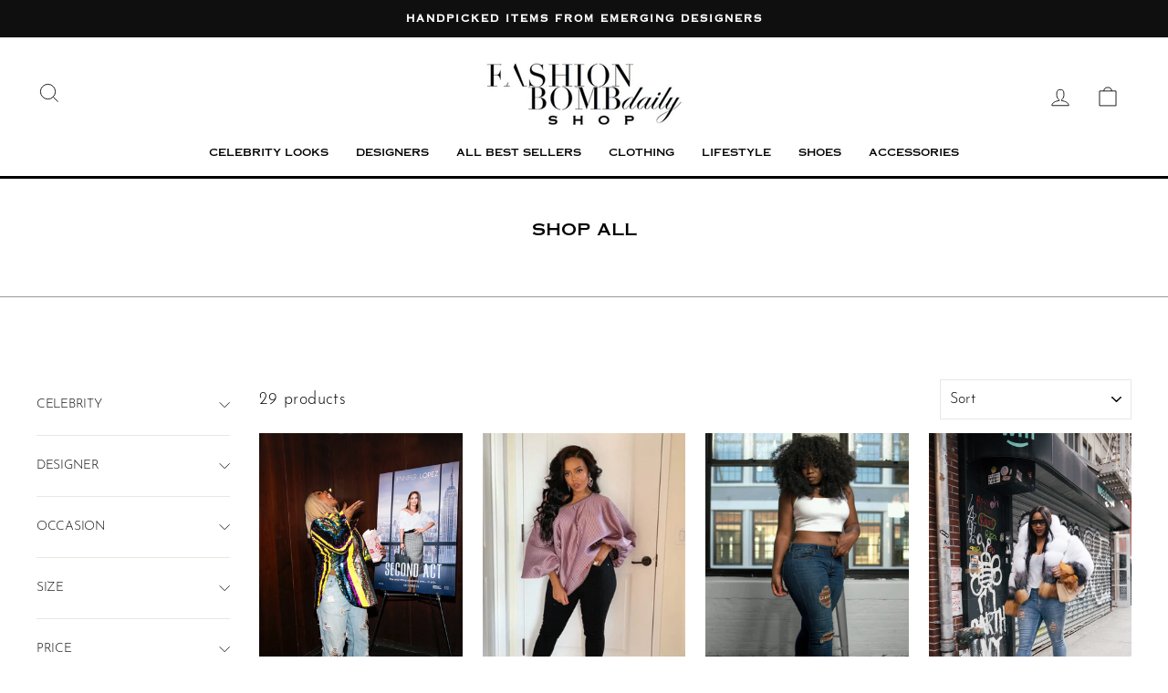

--- FILE ---
content_type: text/html; charset=utf-8
request_url: https://fashionbombdailyshop.com/collections/all/jeans
body_size: 48614
content:
<!doctype html>
<html class="no-js" lang="en" dir="ltr">
<head>
  <meta charset="utf-8">
  <meta http-equiv="X-UA-Compatible" content="IE=edge,chrome=1">
  <meta name="viewport" content="width=device-width,initial-scale=1">
  <meta name="theme-color" content="#111111">
  <link rel="canonical" href="https://fashionbombdailyshop.com/collections/all/jeans">
  <link rel="preconnect" href="https://cdn.shopify.com" crossorigin>
  <link rel="preconnect" href="https://fonts.shopifycdn.com" crossorigin>
  <link rel="dns-prefetch" href="https://productreviews.shopifycdn.com">
  <link rel="dns-prefetch" href="https://ajax.googleapis.com">
  <link rel="dns-prefetch" href="https://maps.googleapis.com">
  <link rel="dns-prefetch" href="https://maps.gstatic.com"><title>SHOP ALL
 &ndash; Tagged &quot;Jeans&quot;&ndash; Fashion Bomb Daily Shop
</title>
<meta property="og:site_name" content="Fashion Bomb Daily Shop">
  <meta property="og:url" content="https://fashionbombdailyshop.com/collections/all/jeans">
  <meta property="og:title" content="SHOP ALL">
  <meta property="og:type" content="website">
  <meta property="og:description" content="Handpicked items from emerging designers
"><meta property="og:image" content="http://fashionbombdailyshop.com/cdn/shop/files/FBD_Logo.jpg?v=1694872735">
    <meta property="og:image:secure_url" content="https://fashionbombdailyshop.com/cdn/shop/files/FBD_Logo.jpg?v=1694872735">
    <meta property="og:image:width" content="1681">
    <meta property="og:image:height" content="628"><meta name="twitter:site" content="@shopify">
  <meta name="twitter:card" content="summary_large_image">
  <meta name="twitter:title" content="SHOP ALL">
  <meta name="twitter:description" content="Handpicked items from emerging designers
">
<style data-shopify>@font-face {
  font-family: "Josefin Sans";
  font-weight: 300;
  font-style: normal;
  font-display: swap;
  src: url("//fashionbombdailyshop.com/cdn/fonts/josefin_sans/josefinsans_n3.374d5f789b55dc43ab676daa4d4b2e3218eb6d25.woff2") format("woff2"),
       url("//fashionbombdailyshop.com/cdn/fonts/josefin_sans/josefinsans_n3.96e999b56a2455ae25366c2fa92b6bd8280af01a.woff") format("woff");
}

  @font-face {
  font-family: "Josefin Sans";
  font-weight: 400;
  font-style: normal;
  font-display: swap;
  src: url("//fashionbombdailyshop.com/cdn/fonts/josefin_sans/josefinsans_n4.70f7efd699799949e6d9f99bc20843a2c86a2e0f.woff2") format("woff2"),
       url("//fashionbombdailyshop.com/cdn/fonts/josefin_sans/josefinsans_n4.35d308a1bdf56e5556bc2ac79702c721e4e2e983.woff") format("woff");
}


  @font-face {
  font-family: "Josefin Sans";
  font-weight: 600;
  font-style: normal;
  font-display: swap;
  src: url("//fashionbombdailyshop.com/cdn/fonts/josefin_sans/josefinsans_n6.afe095792949c54ae236c64ec95a9caea4be35d6.woff2") format("woff2"),
       url("//fashionbombdailyshop.com/cdn/fonts/josefin_sans/josefinsans_n6.0ea222c12f299e43fa61b9245ec23b623ebeb1e9.woff") format("woff");
}

  @font-face {
  font-family: "Josefin Sans";
  font-weight: 400;
  font-style: italic;
  font-display: swap;
  src: url("//fashionbombdailyshop.com/cdn/fonts/josefin_sans/josefinsans_i4.a2ba85bff59cf18a6ad90c24fe1808ddb8ce1343.woff2") format("woff2"),
       url("//fashionbombdailyshop.com/cdn/fonts/josefin_sans/josefinsans_i4.2dba61e1d135ab449e8e134ba633cf0d31863cc4.woff") format("woff");
}

  @font-face {
  font-family: "Josefin Sans";
  font-weight: 600;
  font-style: italic;
  font-display: swap;
  src: url("//fashionbombdailyshop.com/cdn/fonts/josefin_sans/josefinsans_i6.7a9f0e99230d38dd3e0abe7ca5ca23f913d05281.woff2") format("woff2"),
       url("//fashionbombdailyshop.com/cdn/fonts/josefin_sans/josefinsans_i6.67c153e9e49a5dd7b6b7058351ca5c215b18a446.woff") format("woff");
}

</style><link href="//fashionbombdailyshop.com/cdn/shop/t/43/assets/theme.css?v=145841754850049990251696310324" rel="stylesheet" type="text/css" media="all" />
<style data-shopify>:root {
    --typeHeaderPrimary: "Josefin Sans";
    --typeHeaderFallback: sans-serif;
    --typeHeaderSize: 36px;
    --typeHeaderWeight: 300;
    --typeHeaderLineHeight: 1;
    --typeHeaderSpacing: 0.0em;

    --typeBasePrimary:"Josefin Sans";
    --typeBaseFallback:sans-serif;
    --typeBaseSize: 18px;
    --typeBaseWeight: 400;
    --typeBaseSpacing: 0.025em;
    --typeBaseLineHeight: 1.4;
    --typeBaselineHeightMinus01: 1.3;

    --typeCollectionTitle: 20px;

    --iconWeight: 2px;
    --iconLinecaps: miter;

    
        --buttonRadius: 0;
    

    --colorGridOverlayOpacity: 0.1;
    }

    .placeholder-content {
    background-image: linear-gradient(100deg, #ffffff 40%, #f7f7f7 63%, #ffffff 79%);
    }</style><script src="//cdn.shopify.com/s/files/1/0382/4185/files/ajaxinate.js?937" type="text/javascript"></script>
   <link href="//fashionbombdailyshop.com/cdn/shop/t/43/assets/custom-style.css?v=6722409227001539041696310881" rel="stylesheet" type="text/css" media="all" />
   
  <script>
    document.documentElement.className = document.documentElement.className.replace('no-js', 'js');

    window.theme = window.theme || {};
    theme.routes = {
      home: "/",
      cart: "/cart.js",
      cartPage: "/cart",
      cartAdd: "/cart/add.js",
      cartChange: "/cart/change.js",
      search: "/search",
      predictiveSearch: "/search/suggest"
    };
    theme.strings = {
      soldOut: "Sold Out",
      unavailable: "Unavailable",
      inStockLabel: "In stock, ready to ship",
      oneStockLabel: "Low stock - [count] item left",
      otherStockLabel: "Low stock - [count] items left",
      willNotShipUntil: "Ready to ship [date]",
      willBeInStockAfter: "Back in stock [date]",
      waitingForStock: "Inventory on the way",
      savePrice: "Save [saved_amount]",
      cartEmpty: "Your cart is currently empty.",
      cartTermsConfirmation: "You must agree with the terms and conditions of sales to check out",
      searchCollections: "Collections",
      searchPages: "Pages",
      searchArticles: "Articles",
      productFrom: "from ",
      maxQuantity: "You can only have [quantity] of [title] in your cart."
    };
    theme.settings = {
      cartType: "drawer",
      isCustomerTemplate: false,
      moneyFormat: "${{amount}}",
      saveType: "dollar",
      productImageSize: "portrait",
      productImageCover: false,
      predictiveSearch: true,
      predictiveSearchType: null,
      predictiveSearchVendor: false,
      predictiveSearchPrice: false,
      quickView: false,
      themeName: 'Impulse',
      themeVersion: "7.4.0"
    };
  </script>

  <script>window.performance && window.performance.mark && window.performance.mark('shopify.content_for_header.start');</script><meta name="google-site-verification" content="-CHhUByvP7yIbAr8qF7MEr6xvndiumEHsfn0iRaioZE">
<meta name="facebook-domain-verification" content="e4131i83ub0nvciqiw59okqmwm6dom">
<meta name="facebook-domain-verification" content="9ceyke8nwb8qrcjnicjx5ct8dteh87">
<meta name="facebook-domain-verification" content="j3qn7zm76o8dcwrujqsggu8m8s9too">
<meta id="shopify-digital-wallet" name="shopify-digital-wallet" content="/2753999/digital_wallets/dialog">
<meta name="shopify-checkout-api-token" content="953aff9cb3ccee8c9975f8903f03e338">
<link rel="alternate" type="application/atom+xml" title="Feed" href="/collections/all/jeans.atom" />
<link rel="next" href="/collections/all/jeans?page=2">
<link rel="alternate" hreflang="x-default" href="https://fashionbombdailyshop.com/collections/all/jeans">
<link rel="alternate" hreflang="en" href="https://fashionbombdailyshop.com/collections/all/jeans">
<link rel="alternate" hreflang="en-CA" href="https://fashionbombdailyshop.com/en-ca/collections/all/jeans">
<link rel="alternate" type="application/json+oembed" href="https://fashionbombdailyshop.com/collections/all/jeans.oembed">
<script async="async" src="/checkouts/internal/preloads.js?locale=en-US"></script>
<link rel="preconnect" href="https://shop.app" crossorigin="anonymous">
<script async="async" src="https://shop.app/checkouts/internal/preloads.js?locale=en-US&shop_id=2753999" crossorigin="anonymous"></script>
<script id="apple-pay-shop-capabilities" type="application/json">{"shopId":2753999,"countryCode":"US","currencyCode":"USD","merchantCapabilities":["supports3DS"],"merchantId":"gid:\/\/shopify\/Shop\/2753999","merchantName":"Fashion Bomb Daily Shop","requiredBillingContactFields":["postalAddress","email"],"requiredShippingContactFields":["postalAddress","email"],"shippingType":"shipping","supportedNetworks":["visa","masterCard","amex","discover","elo","jcb"],"total":{"type":"pending","label":"Fashion Bomb Daily Shop","amount":"1.00"},"shopifyPaymentsEnabled":true,"supportsSubscriptions":true}</script>
<script id="shopify-features" type="application/json">{"accessToken":"953aff9cb3ccee8c9975f8903f03e338","betas":["rich-media-storefront-analytics"],"domain":"fashionbombdailyshop.com","predictiveSearch":true,"shopId":2753999,"locale":"en"}</script>
<script>var Shopify = Shopify || {};
Shopify.shop = "claire-sulmers-closet.myshopify.com";
Shopify.locale = "en";
Shopify.currency = {"active":"USD","rate":"1.0"};
Shopify.country = "US";
Shopify.theme = {"name":"Copy of Impulse New Web - dev","id":123781283945,"schema_name":"Impulse","schema_version":"7.4.0","theme_store_id":857,"role":"main"};
Shopify.theme.handle = "null";
Shopify.theme.style = {"id":null,"handle":null};
Shopify.cdnHost = "fashionbombdailyshop.com/cdn";
Shopify.routes = Shopify.routes || {};
Shopify.routes.root = "/";</script>
<script type="module">!function(o){(o.Shopify=o.Shopify||{}).modules=!0}(window);</script>
<script>!function(o){function n(){var o=[];function n(){o.push(Array.prototype.slice.apply(arguments))}return n.q=o,n}var t=o.Shopify=o.Shopify||{};t.loadFeatures=n(),t.autoloadFeatures=n()}(window);</script>
<script>
  window.ShopifyPay = window.ShopifyPay || {};
  window.ShopifyPay.apiHost = "shop.app\/pay";
  window.ShopifyPay.redirectState = null;
</script>
<script id="shop-js-analytics" type="application/json">{"pageType":"collection"}</script>
<script defer="defer" async type="module" src="//fashionbombdailyshop.com/cdn/shopifycloud/shop-js/modules/v2/client.init-shop-cart-sync_BT-GjEfc.en.esm.js"></script>
<script defer="defer" async type="module" src="//fashionbombdailyshop.com/cdn/shopifycloud/shop-js/modules/v2/chunk.common_D58fp_Oc.esm.js"></script>
<script defer="defer" async type="module" src="//fashionbombdailyshop.com/cdn/shopifycloud/shop-js/modules/v2/chunk.modal_xMitdFEc.esm.js"></script>
<script type="module">
  await import("//fashionbombdailyshop.com/cdn/shopifycloud/shop-js/modules/v2/client.init-shop-cart-sync_BT-GjEfc.en.esm.js");
await import("//fashionbombdailyshop.com/cdn/shopifycloud/shop-js/modules/v2/chunk.common_D58fp_Oc.esm.js");
await import("//fashionbombdailyshop.com/cdn/shopifycloud/shop-js/modules/v2/chunk.modal_xMitdFEc.esm.js");

  window.Shopify.SignInWithShop?.initShopCartSync?.({"fedCMEnabled":true,"windoidEnabled":true});

</script>
<script>
  window.Shopify = window.Shopify || {};
  if (!window.Shopify.featureAssets) window.Shopify.featureAssets = {};
  window.Shopify.featureAssets['shop-js'] = {"shop-cart-sync":["modules/v2/client.shop-cart-sync_DZOKe7Ll.en.esm.js","modules/v2/chunk.common_D58fp_Oc.esm.js","modules/v2/chunk.modal_xMitdFEc.esm.js"],"init-fed-cm":["modules/v2/client.init-fed-cm_B6oLuCjv.en.esm.js","modules/v2/chunk.common_D58fp_Oc.esm.js","modules/v2/chunk.modal_xMitdFEc.esm.js"],"shop-cash-offers":["modules/v2/client.shop-cash-offers_D2sdYoxE.en.esm.js","modules/v2/chunk.common_D58fp_Oc.esm.js","modules/v2/chunk.modal_xMitdFEc.esm.js"],"shop-login-button":["modules/v2/client.shop-login-button_QeVjl5Y3.en.esm.js","modules/v2/chunk.common_D58fp_Oc.esm.js","modules/v2/chunk.modal_xMitdFEc.esm.js"],"pay-button":["modules/v2/client.pay-button_DXTOsIq6.en.esm.js","modules/v2/chunk.common_D58fp_Oc.esm.js","modules/v2/chunk.modal_xMitdFEc.esm.js"],"shop-button":["modules/v2/client.shop-button_DQZHx9pm.en.esm.js","modules/v2/chunk.common_D58fp_Oc.esm.js","modules/v2/chunk.modal_xMitdFEc.esm.js"],"avatar":["modules/v2/client.avatar_BTnouDA3.en.esm.js"],"init-windoid":["modules/v2/client.init-windoid_CR1B-cfM.en.esm.js","modules/v2/chunk.common_D58fp_Oc.esm.js","modules/v2/chunk.modal_xMitdFEc.esm.js"],"init-shop-for-new-customer-accounts":["modules/v2/client.init-shop-for-new-customer-accounts_C_vY_xzh.en.esm.js","modules/v2/client.shop-login-button_QeVjl5Y3.en.esm.js","modules/v2/chunk.common_D58fp_Oc.esm.js","modules/v2/chunk.modal_xMitdFEc.esm.js"],"init-shop-email-lookup-coordinator":["modules/v2/client.init-shop-email-lookup-coordinator_BI7n9ZSv.en.esm.js","modules/v2/chunk.common_D58fp_Oc.esm.js","modules/v2/chunk.modal_xMitdFEc.esm.js"],"init-shop-cart-sync":["modules/v2/client.init-shop-cart-sync_BT-GjEfc.en.esm.js","modules/v2/chunk.common_D58fp_Oc.esm.js","modules/v2/chunk.modal_xMitdFEc.esm.js"],"shop-toast-manager":["modules/v2/client.shop-toast-manager_DiYdP3xc.en.esm.js","modules/v2/chunk.common_D58fp_Oc.esm.js","modules/v2/chunk.modal_xMitdFEc.esm.js"],"init-customer-accounts":["modules/v2/client.init-customer-accounts_D9ZNqS-Q.en.esm.js","modules/v2/client.shop-login-button_QeVjl5Y3.en.esm.js","modules/v2/chunk.common_D58fp_Oc.esm.js","modules/v2/chunk.modal_xMitdFEc.esm.js"],"init-customer-accounts-sign-up":["modules/v2/client.init-customer-accounts-sign-up_iGw4briv.en.esm.js","modules/v2/client.shop-login-button_QeVjl5Y3.en.esm.js","modules/v2/chunk.common_D58fp_Oc.esm.js","modules/v2/chunk.modal_xMitdFEc.esm.js"],"shop-follow-button":["modules/v2/client.shop-follow-button_CqMgW2wH.en.esm.js","modules/v2/chunk.common_D58fp_Oc.esm.js","modules/v2/chunk.modal_xMitdFEc.esm.js"],"checkout-modal":["modules/v2/client.checkout-modal_xHeaAweL.en.esm.js","modules/v2/chunk.common_D58fp_Oc.esm.js","modules/v2/chunk.modal_xMitdFEc.esm.js"],"shop-login":["modules/v2/client.shop-login_D91U-Q7h.en.esm.js","modules/v2/chunk.common_D58fp_Oc.esm.js","modules/v2/chunk.modal_xMitdFEc.esm.js"],"lead-capture":["modules/v2/client.lead-capture_BJmE1dJe.en.esm.js","modules/v2/chunk.common_D58fp_Oc.esm.js","modules/v2/chunk.modal_xMitdFEc.esm.js"],"payment-terms":["modules/v2/client.payment-terms_Ci9AEqFq.en.esm.js","modules/v2/chunk.common_D58fp_Oc.esm.js","modules/v2/chunk.modal_xMitdFEc.esm.js"]};
</script>
<script>(function() {
  var isLoaded = false;
  function asyncLoad() {
    if (isLoaded) return;
    isLoaded = true;
    var urls = ["https:\/\/sdks.automizely.com\/conversions\/v1\/conversions.js?app_connection_id=f59e672d1bb84843971a70a52dd74b9c\u0026mapped_org_id=be4002d6d2a5c65c0eb3469921653c71_v1\u0026shop=claire-sulmers-closet.myshopify.com","https:\/\/cdn.shopify.com\/s\/files\/1\/0275\/3999\/t\/19\/assets\/affirmShopify.js?v=1659127697\u0026shop=claire-sulmers-closet.myshopify.com","https:\/\/cdn.recovermycart.com\/scripts\/keepcart\/CartJS.min.js?shop=claire-sulmers-closet.myshopify.com\u0026shop=claire-sulmers-closet.myshopify.com","\/\/cdn.shopify.com\/proxy\/808c5e110bf8d126c9cd8d0e16b40cf70df9dc43afeba46328604cabb591c842\/api.goaffpro.com\/loader.js?shop=claire-sulmers-closet.myshopify.com\u0026sp-cache-control=cHVibGljLCBtYXgtYWdlPTkwMA","https:\/\/static.klaviyo.com\/onsite\/js\/klaviyo.js?company_id=XaDxpD\u0026shop=claire-sulmers-closet.myshopify.com","https:\/\/widget.gotolstoy.com\/widget\/widget.js?app-key=78439b22-e17e-46bb-8f00-0033a4ed7b2e\u0026shop=claire-sulmers-closet.myshopify.com","\/\/swymv3free-01.azureedge.net\/code\/swym-shopify.js?shop=claire-sulmers-closet.myshopify.com","https:\/\/static.shareasale.com\/json\/shopify\/shareasale-tracking.js?sasmid=142900\u0026ssmtid=19038\u0026shop=claire-sulmers-closet.myshopify.com","https:\/\/cdn.hextom.com\/js\/ultimatesalesboost.js?shop=claire-sulmers-closet.myshopify.com"];
    for (var i = 0; i < urls.length; i++) {
      var s = document.createElement('script');
      s.type = 'text/javascript';
      s.async = true;
      s.src = urls[i];
      var x = document.getElementsByTagName('script')[0];
      x.parentNode.insertBefore(s, x);
    }
  };
  if(window.attachEvent) {
    window.attachEvent('onload', asyncLoad);
  } else {
    window.addEventListener('load', asyncLoad, false);
  }
})();</script>
<script id="__st">var __st={"a":2753999,"offset":-18000,"reqid":"58923614-98d3-4445-a5b1-adada8d9fe75-1769270813","pageurl":"fashionbombdailyshop.com\/collections\/all\/jeans","u":"04e4239ba8ee","p":"collection","rtyp":"collection","rid":129611169897};</script>
<script>window.ShopifyPaypalV4VisibilityTracking = true;</script>
<script id="captcha-bootstrap">!function(){'use strict';const t='contact',e='account',n='new_comment',o=[[t,t],['blogs',n],['comments',n],[t,'customer']],c=[[e,'customer_login'],[e,'guest_login'],[e,'recover_customer_password'],[e,'create_customer']],r=t=>t.map((([t,e])=>`form[action*='/${t}']:not([data-nocaptcha='true']) input[name='form_type'][value='${e}']`)).join(','),a=t=>()=>t?[...document.querySelectorAll(t)].map((t=>t.form)):[];function s(){const t=[...o],e=r(t);return a(e)}const i='password',u='form_key',d=['recaptcha-v3-token','g-recaptcha-response','h-captcha-response',i],f=()=>{try{return window.sessionStorage}catch{return}},m='__shopify_v',_=t=>t.elements[u];function p(t,e,n=!1){try{const o=window.sessionStorage,c=JSON.parse(o.getItem(e)),{data:r}=function(t){const{data:e,action:n}=t;return t[m]||n?{data:e,action:n}:{data:t,action:n}}(c);for(const[e,n]of Object.entries(r))t.elements[e]&&(t.elements[e].value=n);n&&o.removeItem(e)}catch(o){console.error('form repopulation failed',{error:o})}}const l='form_type',E='cptcha';function T(t){t.dataset[E]=!0}const w=window,h=w.document,L='Shopify',v='ce_forms',y='captcha';let A=!1;((t,e)=>{const n=(g='f06e6c50-85a8-45c8-87d0-21a2b65856fe',I='https://cdn.shopify.com/shopifycloud/storefront-forms-hcaptcha/ce_storefront_forms_captcha_hcaptcha.v1.5.2.iife.js',D={infoText:'Protected by hCaptcha',privacyText:'Privacy',termsText:'Terms'},(t,e,n)=>{const o=w[L][v],c=o.bindForm;if(c)return c(t,g,e,D).then(n);var r;o.q.push([[t,g,e,D],n]),r=I,A||(h.body.append(Object.assign(h.createElement('script'),{id:'captcha-provider',async:!0,src:r})),A=!0)});var g,I,D;w[L]=w[L]||{},w[L][v]=w[L][v]||{},w[L][v].q=[],w[L][y]=w[L][y]||{},w[L][y].protect=function(t,e){n(t,void 0,e),T(t)},Object.freeze(w[L][y]),function(t,e,n,w,h,L){const[v,y,A,g]=function(t,e,n){const i=e?o:[],u=t?c:[],d=[...i,...u],f=r(d),m=r(i),_=r(d.filter((([t,e])=>n.includes(e))));return[a(f),a(m),a(_),s()]}(w,h,L),I=t=>{const e=t.target;return e instanceof HTMLFormElement?e:e&&e.form},D=t=>v().includes(t);t.addEventListener('submit',(t=>{const e=I(t);if(!e)return;const n=D(e)&&!e.dataset.hcaptchaBound&&!e.dataset.recaptchaBound,o=_(e),c=g().includes(e)&&(!o||!o.value);(n||c)&&t.preventDefault(),c&&!n&&(function(t){try{if(!f())return;!function(t){const e=f();if(!e)return;const n=_(t);if(!n)return;const o=n.value;o&&e.removeItem(o)}(t);const e=Array.from(Array(32),(()=>Math.random().toString(36)[2])).join('');!function(t,e){_(t)||t.append(Object.assign(document.createElement('input'),{type:'hidden',name:u})),t.elements[u].value=e}(t,e),function(t,e){const n=f();if(!n)return;const o=[...t.querySelectorAll(`input[type='${i}']`)].map((({name:t})=>t)),c=[...d,...o],r={};for(const[a,s]of new FormData(t).entries())c.includes(a)||(r[a]=s);n.setItem(e,JSON.stringify({[m]:1,action:t.action,data:r}))}(t,e)}catch(e){console.error('failed to persist form',e)}}(e),e.submit())}));const S=(t,e)=>{t&&!t.dataset[E]&&(n(t,e.some((e=>e===t))),T(t))};for(const o of['focusin','change'])t.addEventListener(o,(t=>{const e=I(t);D(e)&&S(e,y())}));const B=e.get('form_key'),M=e.get(l),P=B&&M;t.addEventListener('DOMContentLoaded',(()=>{const t=y();if(P)for(const e of t)e.elements[l].value===M&&p(e,B);[...new Set([...A(),...v().filter((t=>'true'===t.dataset.shopifyCaptcha))])].forEach((e=>S(e,t)))}))}(h,new URLSearchParams(w.location.search),n,t,e,['guest_login'])})(!0,!0)}();</script>
<script integrity="sha256-4kQ18oKyAcykRKYeNunJcIwy7WH5gtpwJnB7kiuLZ1E=" data-source-attribution="shopify.loadfeatures" defer="defer" src="//fashionbombdailyshop.com/cdn/shopifycloud/storefront/assets/storefront/load_feature-a0a9edcb.js" crossorigin="anonymous"></script>
<script crossorigin="anonymous" defer="defer" src="//fashionbombdailyshop.com/cdn/shopifycloud/storefront/assets/shopify_pay/storefront-65b4c6d7.js?v=20250812"></script>
<script data-source-attribution="shopify.dynamic_checkout.dynamic.init">var Shopify=Shopify||{};Shopify.PaymentButton=Shopify.PaymentButton||{isStorefrontPortableWallets:!0,init:function(){window.Shopify.PaymentButton.init=function(){};var t=document.createElement("script");t.src="https://fashionbombdailyshop.com/cdn/shopifycloud/portable-wallets/latest/portable-wallets.en.js",t.type="module",document.head.appendChild(t)}};
</script>
<script data-source-attribution="shopify.dynamic_checkout.buyer_consent">
  function portableWalletsHideBuyerConsent(e){var t=document.getElementById("shopify-buyer-consent"),n=document.getElementById("shopify-subscription-policy-button");t&&n&&(t.classList.add("hidden"),t.setAttribute("aria-hidden","true"),n.removeEventListener("click",e))}function portableWalletsShowBuyerConsent(e){var t=document.getElementById("shopify-buyer-consent"),n=document.getElementById("shopify-subscription-policy-button");t&&n&&(t.classList.remove("hidden"),t.removeAttribute("aria-hidden"),n.addEventListener("click",e))}window.Shopify?.PaymentButton&&(window.Shopify.PaymentButton.hideBuyerConsent=portableWalletsHideBuyerConsent,window.Shopify.PaymentButton.showBuyerConsent=portableWalletsShowBuyerConsent);
</script>
<script data-source-attribution="shopify.dynamic_checkout.cart.bootstrap">document.addEventListener("DOMContentLoaded",(function(){function t(){return document.querySelector("shopify-accelerated-checkout-cart, shopify-accelerated-checkout")}if(t())Shopify.PaymentButton.init();else{new MutationObserver((function(e,n){t()&&(Shopify.PaymentButton.init(),n.disconnect())})).observe(document.body,{childList:!0,subtree:!0})}}));
</script>
<link id="shopify-accelerated-checkout-styles" rel="stylesheet" media="screen" href="https://fashionbombdailyshop.com/cdn/shopifycloud/portable-wallets/latest/accelerated-checkout-backwards-compat.css" crossorigin="anonymous">
<style id="shopify-accelerated-checkout-cart">
        #shopify-buyer-consent {
  margin-top: 1em;
  display: inline-block;
  width: 100%;
}

#shopify-buyer-consent.hidden {
  display: none;
}

#shopify-subscription-policy-button {
  background: none;
  border: none;
  padding: 0;
  text-decoration: underline;
  font-size: inherit;
  cursor: pointer;
}

#shopify-subscription-policy-button::before {
  box-shadow: none;
}

      </style>

<script>window.performance && window.performance.mark && window.performance.mark('shopify.content_for_header.end');</script>

  <script src="//fashionbombdailyshop.com/cdn/shop/t/43/assets/vendor-scripts-v11.js" defer="defer"></script><link rel="stylesheet" href="//fashionbombdailyshop.com/cdn/shop/t/43/assets/country-flags.css"><script src="//fashionbombdailyshop.com/cdn/shop/t/43/assets/theme.js?v=66447858802808184731695638423" defer="defer"></script>
<!-- BEGIN app block: shopify://apps/klaviyo-email-marketing-sms/blocks/klaviyo-onsite-embed/2632fe16-c075-4321-a88b-50b567f42507 -->












  <script async src="https://static.klaviyo.com/onsite/js/T9gYni/klaviyo.js?company_id=T9gYni"></script>
  <script>!function(){if(!window.klaviyo){window._klOnsite=window._klOnsite||[];try{window.klaviyo=new Proxy({},{get:function(n,i){return"push"===i?function(){var n;(n=window._klOnsite).push.apply(n,arguments)}:function(){for(var n=arguments.length,o=new Array(n),w=0;w<n;w++)o[w]=arguments[w];var t="function"==typeof o[o.length-1]?o.pop():void 0,e=new Promise((function(n){window._klOnsite.push([i].concat(o,[function(i){t&&t(i),n(i)}]))}));return e}}})}catch(n){window.klaviyo=window.klaviyo||[],window.klaviyo.push=function(){var n;(n=window._klOnsite).push.apply(n,arguments)}}}}();</script>

  




  <script>
    window.klaviyoReviewsProductDesignMode = false
  </script>



  <!-- BEGIN app snippet: customer-hub-data --><script>
  if (!window.customerHub) {
    window.customerHub = {};
  }
  window.customerHub.storefrontRoutes = {
    login: "/account/login?return_url=%2F%23k-hub",
    register: "/account/register?return_url=%2F%23k-hub",
    logout: "/account/logout",
    profile: "/account",
    addresses: "/account/addresses",
  };
  
  window.customerHub.userId = null;
  
  window.customerHub.storeDomain = "claire-sulmers-closet.myshopify.com";

  

  
    window.customerHub.storeLocale = {
        currentLanguage: 'en',
        currentCountry: 'US',
        availableLanguages: [
          
            {
              iso_code: 'en',
              endonym_name: 'English'
            }
          
        ],
        availableCountries: [
          
            {
              iso_code: 'AF',
              name: 'Afghanistan',
              currency_code: 'USD'
            },
          
            {
              iso_code: 'AX',
              name: 'Åland Islands',
              currency_code: 'USD'
            },
          
            {
              iso_code: 'AL',
              name: 'Albania',
              currency_code: 'USD'
            },
          
            {
              iso_code: 'DZ',
              name: 'Algeria',
              currency_code: 'USD'
            },
          
            {
              iso_code: 'AD',
              name: 'Andorra',
              currency_code: 'USD'
            },
          
            {
              iso_code: 'AO',
              name: 'Angola',
              currency_code: 'USD'
            },
          
            {
              iso_code: 'AI',
              name: 'Anguilla',
              currency_code: 'USD'
            },
          
            {
              iso_code: 'AG',
              name: 'Antigua &amp; Barbuda',
              currency_code: 'USD'
            },
          
            {
              iso_code: 'AR',
              name: 'Argentina',
              currency_code: 'USD'
            },
          
            {
              iso_code: 'AM',
              name: 'Armenia',
              currency_code: 'USD'
            },
          
            {
              iso_code: 'AW',
              name: 'Aruba',
              currency_code: 'USD'
            },
          
            {
              iso_code: 'AC',
              name: 'Ascension Island',
              currency_code: 'USD'
            },
          
            {
              iso_code: 'AU',
              name: 'Australia',
              currency_code: 'USD'
            },
          
            {
              iso_code: 'AT',
              name: 'Austria',
              currency_code: 'USD'
            },
          
            {
              iso_code: 'AZ',
              name: 'Azerbaijan',
              currency_code: 'USD'
            },
          
            {
              iso_code: 'BS',
              name: 'Bahamas',
              currency_code: 'USD'
            },
          
            {
              iso_code: 'BH',
              name: 'Bahrain',
              currency_code: 'USD'
            },
          
            {
              iso_code: 'BD',
              name: 'Bangladesh',
              currency_code: 'USD'
            },
          
            {
              iso_code: 'BB',
              name: 'Barbados',
              currency_code: 'USD'
            },
          
            {
              iso_code: 'BY',
              name: 'Belarus',
              currency_code: 'USD'
            },
          
            {
              iso_code: 'BE',
              name: 'Belgium',
              currency_code: 'USD'
            },
          
            {
              iso_code: 'BZ',
              name: 'Belize',
              currency_code: 'USD'
            },
          
            {
              iso_code: 'BJ',
              name: 'Benin',
              currency_code: 'USD'
            },
          
            {
              iso_code: 'BM',
              name: 'Bermuda',
              currency_code: 'USD'
            },
          
            {
              iso_code: 'BT',
              name: 'Bhutan',
              currency_code: 'USD'
            },
          
            {
              iso_code: 'BO',
              name: 'Bolivia',
              currency_code: 'USD'
            },
          
            {
              iso_code: 'BA',
              name: 'Bosnia &amp; Herzegovina',
              currency_code: 'USD'
            },
          
            {
              iso_code: 'BW',
              name: 'Botswana',
              currency_code: 'USD'
            },
          
            {
              iso_code: 'BR',
              name: 'Brazil',
              currency_code: 'USD'
            },
          
            {
              iso_code: 'IO',
              name: 'British Indian Ocean Territory',
              currency_code: 'USD'
            },
          
            {
              iso_code: 'VG',
              name: 'British Virgin Islands',
              currency_code: 'USD'
            },
          
            {
              iso_code: 'BN',
              name: 'Brunei',
              currency_code: 'USD'
            },
          
            {
              iso_code: 'BG',
              name: 'Bulgaria',
              currency_code: 'USD'
            },
          
            {
              iso_code: 'BF',
              name: 'Burkina Faso',
              currency_code: 'USD'
            },
          
            {
              iso_code: 'BI',
              name: 'Burundi',
              currency_code: 'USD'
            },
          
            {
              iso_code: 'KH',
              name: 'Cambodia',
              currency_code: 'USD'
            },
          
            {
              iso_code: 'CM',
              name: 'Cameroon',
              currency_code: 'USD'
            },
          
            {
              iso_code: 'CA',
              name: 'Canada',
              currency_code: 'CAD'
            },
          
            {
              iso_code: 'CV',
              name: 'Cape Verde',
              currency_code: 'USD'
            },
          
            {
              iso_code: 'BQ',
              name: 'Caribbean Netherlands',
              currency_code: 'USD'
            },
          
            {
              iso_code: 'KY',
              name: 'Cayman Islands',
              currency_code: 'USD'
            },
          
            {
              iso_code: 'CF',
              name: 'Central African Republic',
              currency_code: 'USD'
            },
          
            {
              iso_code: 'TD',
              name: 'Chad',
              currency_code: 'USD'
            },
          
            {
              iso_code: 'CL',
              name: 'Chile',
              currency_code: 'USD'
            },
          
            {
              iso_code: 'CN',
              name: 'China',
              currency_code: 'USD'
            },
          
            {
              iso_code: 'CX',
              name: 'Christmas Island',
              currency_code: 'USD'
            },
          
            {
              iso_code: 'CC',
              name: 'Cocos (Keeling) Islands',
              currency_code: 'USD'
            },
          
            {
              iso_code: 'CO',
              name: 'Colombia',
              currency_code: 'USD'
            },
          
            {
              iso_code: 'KM',
              name: 'Comoros',
              currency_code: 'USD'
            },
          
            {
              iso_code: 'CG',
              name: 'Congo - Brazzaville',
              currency_code: 'USD'
            },
          
            {
              iso_code: 'CD',
              name: 'Congo - Kinshasa',
              currency_code: 'USD'
            },
          
            {
              iso_code: 'CK',
              name: 'Cook Islands',
              currency_code: 'USD'
            },
          
            {
              iso_code: 'CR',
              name: 'Costa Rica',
              currency_code: 'USD'
            },
          
            {
              iso_code: 'CI',
              name: 'Côte d’Ivoire',
              currency_code: 'USD'
            },
          
            {
              iso_code: 'HR',
              name: 'Croatia',
              currency_code: 'USD'
            },
          
            {
              iso_code: 'CW',
              name: 'Curaçao',
              currency_code: 'USD'
            },
          
            {
              iso_code: 'CY',
              name: 'Cyprus',
              currency_code: 'USD'
            },
          
            {
              iso_code: 'CZ',
              name: 'Czechia',
              currency_code: 'USD'
            },
          
            {
              iso_code: 'DK',
              name: 'Denmark',
              currency_code: 'USD'
            },
          
            {
              iso_code: 'DJ',
              name: 'Djibouti',
              currency_code: 'USD'
            },
          
            {
              iso_code: 'DM',
              name: 'Dominica',
              currency_code: 'USD'
            },
          
            {
              iso_code: 'DO',
              name: 'Dominican Republic',
              currency_code: 'USD'
            },
          
            {
              iso_code: 'EC',
              name: 'Ecuador',
              currency_code: 'USD'
            },
          
            {
              iso_code: 'EG',
              name: 'Egypt',
              currency_code: 'USD'
            },
          
            {
              iso_code: 'SV',
              name: 'El Salvador',
              currency_code: 'USD'
            },
          
            {
              iso_code: 'GQ',
              name: 'Equatorial Guinea',
              currency_code: 'USD'
            },
          
            {
              iso_code: 'ER',
              name: 'Eritrea',
              currency_code: 'USD'
            },
          
            {
              iso_code: 'EE',
              name: 'Estonia',
              currency_code: 'USD'
            },
          
            {
              iso_code: 'SZ',
              name: 'Eswatini',
              currency_code: 'USD'
            },
          
            {
              iso_code: 'ET',
              name: 'Ethiopia',
              currency_code: 'USD'
            },
          
            {
              iso_code: 'FK',
              name: 'Falkland Islands',
              currency_code: 'USD'
            },
          
            {
              iso_code: 'FO',
              name: 'Faroe Islands',
              currency_code: 'USD'
            },
          
            {
              iso_code: 'FJ',
              name: 'Fiji',
              currency_code: 'USD'
            },
          
            {
              iso_code: 'FI',
              name: 'Finland',
              currency_code: 'USD'
            },
          
            {
              iso_code: 'FR',
              name: 'France',
              currency_code: 'USD'
            },
          
            {
              iso_code: 'GF',
              name: 'French Guiana',
              currency_code: 'USD'
            },
          
            {
              iso_code: 'PF',
              name: 'French Polynesia',
              currency_code: 'USD'
            },
          
            {
              iso_code: 'TF',
              name: 'French Southern Territories',
              currency_code: 'USD'
            },
          
            {
              iso_code: 'GA',
              name: 'Gabon',
              currency_code: 'USD'
            },
          
            {
              iso_code: 'GM',
              name: 'Gambia',
              currency_code: 'USD'
            },
          
            {
              iso_code: 'GE',
              name: 'Georgia',
              currency_code: 'USD'
            },
          
            {
              iso_code: 'DE',
              name: 'Germany',
              currency_code: 'USD'
            },
          
            {
              iso_code: 'GH',
              name: 'Ghana',
              currency_code: 'USD'
            },
          
            {
              iso_code: 'GI',
              name: 'Gibraltar',
              currency_code: 'USD'
            },
          
            {
              iso_code: 'GR',
              name: 'Greece',
              currency_code: 'USD'
            },
          
            {
              iso_code: 'GL',
              name: 'Greenland',
              currency_code: 'USD'
            },
          
            {
              iso_code: 'GD',
              name: 'Grenada',
              currency_code: 'USD'
            },
          
            {
              iso_code: 'GP',
              name: 'Guadeloupe',
              currency_code: 'USD'
            },
          
            {
              iso_code: 'GT',
              name: 'Guatemala',
              currency_code: 'USD'
            },
          
            {
              iso_code: 'GG',
              name: 'Guernsey',
              currency_code: 'USD'
            },
          
            {
              iso_code: 'GN',
              name: 'Guinea',
              currency_code: 'USD'
            },
          
            {
              iso_code: 'GW',
              name: 'Guinea-Bissau',
              currency_code: 'USD'
            },
          
            {
              iso_code: 'GY',
              name: 'Guyana',
              currency_code: 'USD'
            },
          
            {
              iso_code: 'HT',
              name: 'Haiti',
              currency_code: 'USD'
            },
          
            {
              iso_code: 'HN',
              name: 'Honduras',
              currency_code: 'USD'
            },
          
            {
              iso_code: 'HK',
              name: 'Hong Kong SAR',
              currency_code: 'USD'
            },
          
            {
              iso_code: 'HU',
              name: 'Hungary',
              currency_code: 'USD'
            },
          
            {
              iso_code: 'IS',
              name: 'Iceland',
              currency_code: 'USD'
            },
          
            {
              iso_code: 'IN',
              name: 'India',
              currency_code: 'USD'
            },
          
            {
              iso_code: 'ID',
              name: 'Indonesia',
              currency_code: 'USD'
            },
          
            {
              iso_code: 'IQ',
              name: 'Iraq',
              currency_code: 'USD'
            },
          
            {
              iso_code: 'IE',
              name: 'Ireland',
              currency_code: 'USD'
            },
          
            {
              iso_code: 'IM',
              name: 'Isle of Man',
              currency_code: 'USD'
            },
          
            {
              iso_code: 'IL',
              name: 'Israel',
              currency_code: 'USD'
            },
          
            {
              iso_code: 'IT',
              name: 'Italy',
              currency_code: 'USD'
            },
          
            {
              iso_code: 'JM',
              name: 'Jamaica',
              currency_code: 'USD'
            },
          
            {
              iso_code: 'JP',
              name: 'Japan',
              currency_code: 'USD'
            },
          
            {
              iso_code: 'JE',
              name: 'Jersey',
              currency_code: 'USD'
            },
          
            {
              iso_code: 'JO',
              name: 'Jordan',
              currency_code: 'USD'
            },
          
            {
              iso_code: 'KZ',
              name: 'Kazakhstan',
              currency_code: 'USD'
            },
          
            {
              iso_code: 'KE',
              name: 'Kenya',
              currency_code: 'USD'
            },
          
            {
              iso_code: 'KI',
              name: 'Kiribati',
              currency_code: 'USD'
            },
          
            {
              iso_code: 'XK',
              name: 'Kosovo',
              currency_code: 'USD'
            },
          
            {
              iso_code: 'KW',
              name: 'Kuwait',
              currency_code: 'USD'
            },
          
            {
              iso_code: 'KG',
              name: 'Kyrgyzstan',
              currency_code: 'USD'
            },
          
            {
              iso_code: 'LA',
              name: 'Laos',
              currency_code: 'USD'
            },
          
            {
              iso_code: 'LV',
              name: 'Latvia',
              currency_code: 'USD'
            },
          
            {
              iso_code: 'LB',
              name: 'Lebanon',
              currency_code: 'USD'
            },
          
            {
              iso_code: 'LS',
              name: 'Lesotho',
              currency_code: 'USD'
            },
          
            {
              iso_code: 'LR',
              name: 'Liberia',
              currency_code: 'USD'
            },
          
            {
              iso_code: 'LY',
              name: 'Libya',
              currency_code: 'USD'
            },
          
            {
              iso_code: 'LI',
              name: 'Liechtenstein',
              currency_code: 'USD'
            },
          
            {
              iso_code: 'LT',
              name: 'Lithuania',
              currency_code: 'USD'
            },
          
            {
              iso_code: 'LU',
              name: 'Luxembourg',
              currency_code: 'USD'
            },
          
            {
              iso_code: 'MO',
              name: 'Macao SAR',
              currency_code: 'USD'
            },
          
            {
              iso_code: 'MG',
              name: 'Madagascar',
              currency_code: 'USD'
            },
          
            {
              iso_code: 'MW',
              name: 'Malawi',
              currency_code: 'USD'
            },
          
            {
              iso_code: 'MY',
              name: 'Malaysia',
              currency_code: 'USD'
            },
          
            {
              iso_code: 'MV',
              name: 'Maldives',
              currency_code: 'USD'
            },
          
            {
              iso_code: 'ML',
              name: 'Mali',
              currency_code: 'USD'
            },
          
            {
              iso_code: 'MT',
              name: 'Malta',
              currency_code: 'USD'
            },
          
            {
              iso_code: 'MQ',
              name: 'Martinique',
              currency_code: 'USD'
            },
          
            {
              iso_code: 'MR',
              name: 'Mauritania',
              currency_code: 'USD'
            },
          
            {
              iso_code: 'MU',
              name: 'Mauritius',
              currency_code: 'USD'
            },
          
            {
              iso_code: 'YT',
              name: 'Mayotte',
              currency_code: 'USD'
            },
          
            {
              iso_code: 'MX',
              name: 'Mexico',
              currency_code: 'USD'
            },
          
            {
              iso_code: 'MD',
              name: 'Moldova',
              currency_code: 'USD'
            },
          
            {
              iso_code: 'MC',
              name: 'Monaco',
              currency_code: 'USD'
            },
          
            {
              iso_code: 'MN',
              name: 'Mongolia',
              currency_code: 'USD'
            },
          
            {
              iso_code: 'ME',
              name: 'Montenegro',
              currency_code: 'USD'
            },
          
            {
              iso_code: 'MS',
              name: 'Montserrat',
              currency_code: 'USD'
            },
          
            {
              iso_code: 'MA',
              name: 'Morocco',
              currency_code: 'USD'
            },
          
            {
              iso_code: 'MZ',
              name: 'Mozambique',
              currency_code: 'USD'
            },
          
            {
              iso_code: 'MM',
              name: 'Myanmar (Burma)',
              currency_code: 'USD'
            },
          
            {
              iso_code: 'NA',
              name: 'Namibia',
              currency_code: 'USD'
            },
          
            {
              iso_code: 'NR',
              name: 'Nauru',
              currency_code: 'USD'
            },
          
            {
              iso_code: 'NP',
              name: 'Nepal',
              currency_code: 'USD'
            },
          
            {
              iso_code: 'NL',
              name: 'Netherlands',
              currency_code: 'USD'
            },
          
            {
              iso_code: 'NC',
              name: 'New Caledonia',
              currency_code: 'USD'
            },
          
            {
              iso_code: 'NZ',
              name: 'New Zealand',
              currency_code: 'USD'
            },
          
            {
              iso_code: 'NI',
              name: 'Nicaragua',
              currency_code: 'USD'
            },
          
            {
              iso_code: 'NE',
              name: 'Niger',
              currency_code: 'USD'
            },
          
            {
              iso_code: 'NG',
              name: 'Nigeria',
              currency_code: 'USD'
            },
          
            {
              iso_code: 'NU',
              name: 'Niue',
              currency_code: 'USD'
            },
          
            {
              iso_code: 'NF',
              name: 'Norfolk Island',
              currency_code: 'USD'
            },
          
            {
              iso_code: 'MK',
              name: 'North Macedonia',
              currency_code: 'USD'
            },
          
            {
              iso_code: 'NO',
              name: 'Norway',
              currency_code: 'USD'
            },
          
            {
              iso_code: 'OM',
              name: 'Oman',
              currency_code: 'USD'
            },
          
            {
              iso_code: 'PK',
              name: 'Pakistan',
              currency_code: 'USD'
            },
          
            {
              iso_code: 'PS',
              name: 'Palestinian Territories',
              currency_code: 'USD'
            },
          
            {
              iso_code: 'PA',
              name: 'Panama',
              currency_code: 'USD'
            },
          
            {
              iso_code: 'PG',
              name: 'Papua New Guinea',
              currency_code: 'USD'
            },
          
            {
              iso_code: 'PY',
              name: 'Paraguay',
              currency_code: 'USD'
            },
          
            {
              iso_code: 'PE',
              name: 'Peru',
              currency_code: 'USD'
            },
          
            {
              iso_code: 'PH',
              name: 'Philippines',
              currency_code: 'USD'
            },
          
            {
              iso_code: 'PN',
              name: 'Pitcairn Islands',
              currency_code: 'USD'
            },
          
            {
              iso_code: 'PL',
              name: 'Poland',
              currency_code: 'USD'
            },
          
            {
              iso_code: 'PT',
              name: 'Portugal',
              currency_code: 'USD'
            },
          
            {
              iso_code: 'QA',
              name: 'Qatar',
              currency_code: 'USD'
            },
          
            {
              iso_code: 'RE',
              name: 'Réunion',
              currency_code: 'USD'
            },
          
            {
              iso_code: 'RO',
              name: 'Romania',
              currency_code: 'USD'
            },
          
            {
              iso_code: 'RU',
              name: 'Russia',
              currency_code: 'USD'
            },
          
            {
              iso_code: 'RW',
              name: 'Rwanda',
              currency_code: 'USD'
            },
          
            {
              iso_code: 'WS',
              name: 'Samoa',
              currency_code: 'USD'
            },
          
            {
              iso_code: 'SM',
              name: 'San Marino',
              currency_code: 'USD'
            },
          
            {
              iso_code: 'ST',
              name: 'São Tomé &amp; Príncipe',
              currency_code: 'USD'
            },
          
            {
              iso_code: 'SA',
              name: 'Saudi Arabia',
              currency_code: 'USD'
            },
          
            {
              iso_code: 'SN',
              name: 'Senegal',
              currency_code: 'USD'
            },
          
            {
              iso_code: 'RS',
              name: 'Serbia',
              currency_code: 'USD'
            },
          
            {
              iso_code: 'SC',
              name: 'Seychelles',
              currency_code: 'USD'
            },
          
            {
              iso_code: 'SL',
              name: 'Sierra Leone',
              currency_code: 'USD'
            },
          
            {
              iso_code: 'SG',
              name: 'Singapore',
              currency_code: 'USD'
            },
          
            {
              iso_code: 'SX',
              name: 'Sint Maarten',
              currency_code: 'USD'
            },
          
            {
              iso_code: 'SK',
              name: 'Slovakia',
              currency_code: 'USD'
            },
          
            {
              iso_code: 'SI',
              name: 'Slovenia',
              currency_code: 'USD'
            },
          
            {
              iso_code: 'SB',
              name: 'Solomon Islands',
              currency_code: 'USD'
            },
          
            {
              iso_code: 'SO',
              name: 'Somalia',
              currency_code: 'USD'
            },
          
            {
              iso_code: 'ZA',
              name: 'South Africa',
              currency_code: 'USD'
            },
          
            {
              iso_code: 'GS',
              name: 'South Georgia &amp; South Sandwich Islands',
              currency_code: 'USD'
            },
          
            {
              iso_code: 'KR',
              name: 'South Korea',
              currency_code: 'USD'
            },
          
            {
              iso_code: 'SS',
              name: 'South Sudan',
              currency_code: 'USD'
            },
          
            {
              iso_code: 'ES',
              name: 'Spain',
              currency_code: 'USD'
            },
          
            {
              iso_code: 'LK',
              name: 'Sri Lanka',
              currency_code: 'USD'
            },
          
            {
              iso_code: 'BL',
              name: 'St. Barthélemy',
              currency_code: 'USD'
            },
          
            {
              iso_code: 'SH',
              name: 'St. Helena',
              currency_code: 'USD'
            },
          
            {
              iso_code: 'KN',
              name: 'St. Kitts &amp; Nevis',
              currency_code: 'USD'
            },
          
            {
              iso_code: 'LC',
              name: 'St. Lucia',
              currency_code: 'USD'
            },
          
            {
              iso_code: 'MF',
              name: 'St. Martin',
              currency_code: 'USD'
            },
          
            {
              iso_code: 'PM',
              name: 'St. Pierre &amp; Miquelon',
              currency_code: 'USD'
            },
          
            {
              iso_code: 'VC',
              name: 'St. Vincent &amp; Grenadines',
              currency_code: 'USD'
            },
          
            {
              iso_code: 'SD',
              name: 'Sudan',
              currency_code: 'USD'
            },
          
            {
              iso_code: 'SR',
              name: 'Suriname',
              currency_code: 'USD'
            },
          
            {
              iso_code: 'SJ',
              name: 'Svalbard &amp; Jan Mayen',
              currency_code: 'USD'
            },
          
            {
              iso_code: 'SE',
              name: 'Sweden',
              currency_code: 'USD'
            },
          
            {
              iso_code: 'CH',
              name: 'Switzerland',
              currency_code: 'USD'
            },
          
            {
              iso_code: 'TW',
              name: 'Taiwan',
              currency_code: 'USD'
            },
          
            {
              iso_code: 'TJ',
              name: 'Tajikistan',
              currency_code: 'USD'
            },
          
            {
              iso_code: 'TZ',
              name: 'Tanzania',
              currency_code: 'USD'
            },
          
            {
              iso_code: 'TH',
              name: 'Thailand',
              currency_code: 'USD'
            },
          
            {
              iso_code: 'TL',
              name: 'Timor-Leste',
              currency_code: 'USD'
            },
          
            {
              iso_code: 'TG',
              name: 'Togo',
              currency_code: 'USD'
            },
          
            {
              iso_code: 'TK',
              name: 'Tokelau',
              currency_code: 'USD'
            },
          
            {
              iso_code: 'TO',
              name: 'Tonga',
              currency_code: 'USD'
            },
          
            {
              iso_code: 'TT',
              name: 'Trinidad &amp; Tobago',
              currency_code: 'USD'
            },
          
            {
              iso_code: 'TA',
              name: 'Tristan da Cunha',
              currency_code: 'USD'
            },
          
            {
              iso_code: 'TN',
              name: 'Tunisia',
              currency_code: 'USD'
            },
          
            {
              iso_code: 'TR',
              name: 'Türkiye',
              currency_code: 'USD'
            },
          
            {
              iso_code: 'TM',
              name: 'Turkmenistan',
              currency_code: 'USD'
            },
          
            {
              iso_code: 'TC',
              name: 'Turks &amp; Caicos Islands',
              currency_code: 'USD'
            },
          
            {
              iso_code: 'TV',
              name: 'Tuvalu',
              currency_code: 'USD'
            },
          
            {
              iso_code: 'UM',
              name: 'U.S. Outlying Islands',
              currency_code: 'USD'
            },
          
            {
              iso_code: 'UG',
              name: 'Uganda',
              currency_code: 'USD'
            },
          
            {
              iso_code: 'UA',
              name: 'Ukraine',
              currency_code: 'USD'
            },
          
            {
              iso_code: 'AE',
              name: 'United Arab Emirates',
              currency_code: 'USD'
            },
          
            {
              iso_code: 'GB',
              name: 'United Kingdom',
              currency_code: 'USD'
            },
          
            {
              iso_code: 'US',
              name: 'United States',
              currency_code: 'USD'
            },
          
            {
              iso_code: 'UY',
              name: 'Uruguay',
              currency_code: 'USD'
            },
          
            {
              iso_code: 'UZ',
              name: 'Uzbekistan',
              currency_code: 'USD'
            },
          
            {
              iso_code: 'VU',
              name: 'Vanuatu',
              currency_code: 'USD'
            },
          
            {
              iso_code: 'VA',
              name: 'Vatican City',
              currency_code: 'USD'
            },
          
            {
              iso_code: 'VE',
              name: 'Venezuela',
              currency_code: 'USD'
            },
          
            {
              iso_code: 'VN',
              name: 'Vietnam',
              currency_code: 'USD'
            },
          
            {
              iso_code: 'WF',
              name: 'Wallis &amp; Futuna',
              currency_code: 'USD'
            },
          
            {
              iso_code: 'EH',
              name: 'Western Sahara',
              currency_code: 'USD'
            },
          
            {
              iso_code: 'YE',
              name: 'Yemen',
              currency_code: 'USD'
            },
          
            {
              iso_code: 'ZM',
              name: 'Zambia',
              currency_code: 'USD'
            },
          
            {
              iso_code: 'ZW',
              name: 'Zimbabwe',
              currency_code: 'USD'
            }
          
        ]
    };
  
</script>
<!-- END app snippet -->



  <!-- BEGIN app snippet: customer-hub-replace-links -->
<script>
  function replaceAccountLinks() {
    const selector =
      'a[href$="/account/login"], a[href$="/account"], a[href^="https://shopify.com/"][href*="/account"], a[href*="/customer_identity/redirect"], a[href*="/customer_authentication/redirect"], a[href$="/account';
    const accountLinksNodes = document.querySelectorAll(selector);
    for (const node of accountLinksNodes) {
      const ignore = node.dataset.kHubIgnore !== undefined && node.dataset.kHubIgnore !== 'false';
      if (!ignore) {
        // Any login links to Shopify's account system, point them at the customer hub instead.
        node.href = '#k-hub';
        /**
         * There are some themes which apply a page transition on every click of an anchor tag (usually a fade-out) that's supposed to be faded back in when the next page loads.
         * However, since clicking the k-hub link doesn't trigger a page load, the page gets stuck on a blank screen.
         * Luckily, these themes usually have a className you can add to links to skip the transition.
         * Let's hope that all such themes are consistent/copy each other and just proactively add those classNames when we replace the link.
         **/
        node.classList.add('no-transition', 'js-no-transition');
      }
    }
  }

  
    if (document.readyState === 'complete') {
      replaceAccountLinks();
    } else {
      const controller = new AbortController();
      document.addEventListener(
        'readystatechange',
        () => {
          replaceAccountLinks(); // try to replace links both during `interactive` state and `complete` state
          if (document.readyState === 'complete') {
            // readystatechange can fire with "complete" multiple times per page load, so make sure we're not duplicating effort
            // by removing the listener afterwards.
            controller.abort();
          }
        },
        { signal: controller.signal },
      );
    }
  
</script>
<!-- END app snippet -->



<!-- END app block --><link href="https://monorail-edge.shopifysvc.com" rel="dns-prefetch">
<script>(function(){if ("sendBeacon" in navigator && "performance" in window) {try {var session_token_from_headers = performance.getEntriesByType('navigation')[0].serverTiming.find(x => x.name == '_s').description;} catch {var session_token_from_headers = undefined;}var session_cookie_matches = document.cookie.match(/_shopify_s=([^;]*)/);var session_token_from_cookie = session_cookie_matches && session_cookie_matches.length === 2 ? session_cookie_matches[1] : "";var session_token = session_token_from_headers || session_token_from_cookie || "";function handle_abandonment_event(e) {var entries = performance.getEntries().filter(function(entry) {return /monorail-edge.shopifysvc.com/.test(entry.name);});if (!window.abandonment_tracked && entries.length === 0) {window.abandonment_tracked = true;var currentMs = Date.now();var navigation_start = performance.timing.navigationStart;var payload = {shop_id: 2753999,url: window.location.href,navigation_start,duration: currentMs - navigation_start,session_token,page_type: "collection"};window.navigator.sendBeacon("https://monorail-edge.shopifysvc.com/v1/produce", JSON.stringify({schema_id: "online_store_buyer_site_abandonment/1.1",payload: payload,metadata: {event_created_at_ms: currentMs,event_sent_at_ms: currentMs}}));}}window.addEventListener('pagehide', handle_abandonment_event);}}());</script>
<script id="web-pixels-manager-setup">(function e(e,d,r,n,o){if(void 0===o&&(o={}),!Boolean(null===(a=null===(i=window.Shopify)||void 0===i?void 0:i.analytics)||void 0===a?void 0:a.replayQueue)){var i,a;window.Shopify=window.Shopify||{};var t=window.Shopify;t.analytics=t.analytics||{};var s=t.analytics;s.replayQueue=[],s.publish=function(e,d,r){return s.replayQueue.push([e,d,r]),!0};try{self.performance.mark("wpm:start")}catch(e){}var l=function(){var e={modern:/Edge?\/(1{2}[4-9]|1[2-9]\d|[2-9]\d{2}|\d{4,})\.\d+(\.\d+|)|Firefox\/(1{2}[4-9]|1[2-9]\d|[2-9]\d{2}|\d{4,})\.\d+(\.\d+|)|Chrom(ium|e)\/(9{2}|\d{3,})\.\d+(\.\d+|)|(Maci|X1{2}).+ Version\/(15\.\d+|(1[6-9]|[2-9]\d|\d{3,})\.\d+)([,.]\d+|)( \(\w+\)|)( Mobile\/\w+|) Safari\/|Chrome.+OPR\/(9{2}|\d{3,})\.\d+\.\d+|(CPU[ +]OS|iPhone[ +]OS|CPU[ +]iPhone|CPU IPhone OS|CPU iPad OS)[ +]+(15[._]\d+|(1[6-9]|[2-9]\d|\d{3,})[._]\d+)([._]\d+|)|Android:?[ /-](13[3-9]|1[4-9]\d|[2-9]\d{2}|\d{4,})(\.\d+|)(\.\d+|)|Android.+Firefox\/(13[5-9]|1[4-9]\d|[2-9]\d{2}|\d{4,})\.\d+(\.\d+|)|Android.+Chrom(ium|e)\/(13[3-9]|1[4-9]\d|[2-9]\d{2}|\d{4,})\.\d+(\.\d+|)|SamsungBrowser\/([2-9]\d|\d{3,})\.\d+/,legacy:/Edge?\/(1[6-9]|[2-9]\d|\d{3,})\.\d+(\.\d+|)|Firefox\/(5[4-9]|[6-9]\d|\d{3,})\.\d+(\.\d+|)|Chrom(ium|e)\/(5[1-9]|[6-9]\d|\d{3,})\.\d+(\.\d+|)([\d.]+$|.*Safari\/(?![\d.]+ Edge\/[\d.]+$))|(Maci|X1{2}).+ Version\/(10\.\d+|(1[1-9]|[2-9]\d|\d{3,})\.\d+)([,.]\d+|)( \(\w+\)|)( Mobile\/\w+|) Safari\/|Chrome.+OPR\/(3[89]|[4-9]\d|\d{3,})\.\d+\.\d+|(CPU[ +]OS|iPhone[ +]OS|CPU[ +]iPhone|CPU IPhone OS|CPU iPad OS)[ +]+(10[._]\d+|(1[1-9]|[2-9]\d|\d{3,})[._]\d+)([._]\d+|)|Android:?[ /-](13[3-9]|1[4-9]\d|[2-9]\d{2}|\d{4,})(\.\d+|)(\.\d+|)|Mobile Safari.+OPR\/([89]\d|\d{3,})\.\d+\.\d+|Android.+Firefox\/(13[5-9]|1[4-9]\d|[2-9]\d{2}|\d{4,})\.\d+(\.\d+|)|Android.+Chrom(ium|e)\/(13[3-9]|1[4-9]\d|[2-9]\d{2}|\d{4,})\.\d+(\.\d+|)|Android.+(UC? ?Browser|UCWEB|U3)[ /]?(15\.([5-9]|\d{2,})|(1[6-9]|[2-9]\d|\d{3,})\.\d+)\.\d+|SamsungBrowser\/(5\.\d+|([6-9]|\d{2,})\.\d+)|Android.+MQ{2}Browser\/(14(\.(9|\d{2,})|)|(1[5-9]|[2-9]\d|\d{3,})(\.\d+|))(\.\d+|)|K[Aa][Ii]OS\/(3\.\d+|([4-9]|\d{2,})\.\d+)(\.\d+|)/},d=e.modern,r=e.legacy,n=navigator.userAgent;return n.match(d)?"modern":n.match(r)?"legacy":"unknown"}(),u="modern"===l?"modern":"legacy",c=(null!=n?n:{modern:"",legacy:""})[u],f=function(e){return[e.baseUrl,"/wpm","/b",e.hashVersion,"modern"===e.buildTarget?"m":"l",".js"].join("")}({baseUrl:d,hashVersion:r,buildTarget:u}),m=function(e){var d=e.version,r=e.bundleTarget,n=e.surface,o=e.pageUrl,i=e.monorailEndpoint;return{emit:function(e){var a=e.status,t=e.errorMsg,s=(new Date).getTime(),l=JSON.stringify({metadata:{event_sent_at_ms:s},events:[{schema_id:"web_pixels_manager_load/3.1",payload:{version:d,bundle_target:r,page_url:o,status:a,surface:n,error_msg:t},metadata:{event_created_at_ms:s}}]});if(!i)return console&&console.warn&&console.warn("[Web Pixels Manager] No Monorail endpoint provided, skipping logging."),!1;try{return self.navigator.sendBeacon.bind(self.navigator)(i,l)}catch(e){}var u=new XMLHttpRequest;try{return u.open("POST",i,!0),u.setRequestHeader("Content-Type","text/plain"),u.send(l),!0}catch(e){return console&&console.warn&&console.warn("[Web Pixels Manager] Got an unhandled error while logging to Monorail."),!1}}}}({version:r,bundleTarget:l,surface:e.surface,pageUrl:self.location.href,monorailEndpoint:e.monorailEndpoint});try{o.browserTarget=l,function(e){var d=e.src,r=e.async,n=void 0===r||r,o=e.onload,i=e.onerror,a=e.sri,t=e.scriptDataAttributes,s=void 0===t?{}:t,l=document.createElement("script"),u=document.querySelector("head"),c=document.querySelector("body");if(l.async=n,l.src=d,a&&(l.integrity=a,l.crossOrigin="anonymous"),s)for(var f in s)if(Object.prototype.hasOwnProperty.call(s,f))try{l.dataset[f]=s[f]}catch(e){}if(o&&l.addEventListener("load",o),i&&l.addEventListener("error",i),u)u.appendChild(l);else{if(!c)throw new Error("Did not find a head or body element to append the script");c.appendChild(l)}}({src:f,async:!0,onload:function(){if(!function(){var e,d;return Boolean(null===(d=null===(e=window.Shopify)||void 0===e?void 0:e.analytics)||void 0===d?void 0:d.initialized)}()){var d=window.webPixelsManager.init(e)||void 0;if(d){var r=window.Shopify.analytics;r.replayQueue.forEach((function(e){var r=e[0],n=e[1],o=e[2];d.publishCustomEvent(r,n,o)})),r.replayQueue=[],r.publish=d.publishCustomEvent,r.visitor=d.visitor,r.initialized=!0}}},onerror:function(){return m.emit({status:"failed",errorMsg:"".concat(f," has failed to load")})},sri:function(e){var d=/^sha384-[A-Za-z0-9+/=]+$/;return"string"==typeof e&&d.test(e)}(c)?c:"",scriptDataAttributes:o}),m.emit({status:"loading"})}catch(e){m.emit({status:"failed",errorMsg:(null==e?void 0:e.message)||"Unknown error"})}}})({shopId: 2753999,storefrontBaseUrl: "https://fashionbombdailyshop.com",extensionsBaseUrl: "https://extensions.shopifycdn.com/cdn/shopifycloud/web-pixels-manager",monorailEndpoint: "https://monorail-edge.shopifysvc.com/unstable/produce_batch",surface: "storefront-renderer",enabledBetaFlags: ["2dca8a86"],webPixelsConfigList: [{"id":"778502249","configuration":"{\"shop\":\"claire-sulmers-closet.myshopify.com\",\"cookie_duration\":\"604800\"}","eventPayloadVersion":"v1","runtimeContext":"STRICT","scriptVersion":"a2e7513c3708f34b1f617d7ce88f9697","type":"APP","apiClientId":2744533,"privacyPurposes":["ANALYTICS","MARKETING"],"dataSharingAdjustments":{"protectedCustomerApprovalScopes":["read_customer_address","read_customer_email","read_customer_name","read_customer_personal_data","read_customer_phone"]}},{"id":"764969065","configuration":"{\"masterTagID\":\"19038\",\"merchantID\":\"142900\",\"appPath\":\"https:\/\/daedalus.shareasale.com\",\"storeID\":\"NaN\",\"xTypeMode\":\"NaN\",\"xTypeValue\":\"NaN\",\"channelDedup\":\"NaN\"}","eventPayloadVersion":"v1","runtimeContext":"STRICT","scriptVersion":"f300cca684872f2df140f714437af558","type":"APP","apiClientId":4929191,"privacyPurposes":["ANALYTICS","MARKETING"],"dataSharingAdjustments":{"protectedCustomerApprovalScopes":["read_customer_personal_data"]}},{"id":"687702121","configuration":"{\"hashed_organization_id\":\"be4002d6d2a5c65c0eb3469921653c71_v1\",\"app_key\":\"claire-sulmers-closet\",\"allow_collect_personal_data\":\"true\"}","eventPayloadVersion":"v1","runtimeContext":"STRICT","scriptVersion":"6f6660f15c595d517f203f6e1abcb171","type":"APP","apiClientId":2814809,"privacyPurposes":["ANALYTICS","MARKETING","SALE_OF_DATA"],"dataSharingAdjustments":{"protectedCustomerApprovalScopes":["read_customer_address","read_customer_email","read_customer_name","read_customer_personal_data","read_customer_phone"]}},{"id":"292126825","configuration":"{\"pixelCode\":\"CP4EVM3C77U8LMPJKK30\"}","eventPayloadVersion":"v1","runtimeContext":"STRICT","scriptVersion":"22e92c2ad45662f435e4801458fb78cc","type":"APP","apiClientId":4383523,"privacyPurposes":["ANALYTICS","MARKETING","SALE_OF_DATA"],"dataSharingAdjustments":{"protectedCustomerApprovalScopes":["read_customer_address","read_customer_email","read_customer_name","read_customer_personal_data","read_customer_phone"]}},{"id":"139034729","configuration":"{\"pixel_id\":\"683067999041712\",\"pixel_type\":\"facebook_pixel\",\"metaapp_system_user_token\":\"-\"}","eventPayloadVersion":"v1","runtimeContext":"OPEN","scriptVersion":"ca16bc87fe92b6042fbaa3acc2fbdaa6","type":"APP","apiClientId":2329312,"privacyPurposes":["ANALYTICS","MARKETING","SALE_OF_DATA"],"dataSharingAdjustments":{"protectedCustomerApprovalScopes":["read_customer_address","read_customer_email","read_customer_name","read_customer_personal_data","read_customer_phone"]}},{"id":"52297833","eventPayloadVersion":"v1","runtimeContext":"LAX","scriptVersion":"1","type":"CUSTOM","privacyPurposes":["MARKETING"],"name":"Meta pixel (migrated)"},{"id":"shopify-app-pixel","configuration":"{}","eventPayloadVersion":"v1","runtimeContext":"STRICT","scriptVersion":"0450","apiClientId":"shopify-pixel","type":"APP","privacyPurposes":["ANALYTICS","MARKETING"]},{"id":"shopify-custom-pixel","eventPayloadVersion":"v1","runtimeContext":"LAX","scriptVersion":"0450","apiClientId":"shopify-pixel","type":"CUSTOM","privacyPurposes":["ANALYTICS","MARKETING"]}],isMerchantRequest: false,initData: {"shop":{"name":"Fashion Bomb Daily Shop","paymentSettings":{"currencyCode":"USD"},"myshopifyDomain":"claire-sulmers-closet.myshopify.com","countryCode":"US","storefrontUrl":"https:\/\/fashionbombdailyshop.com"},"customer":null,"cart":null,"checkout":null,"productVariants":[],"purchasingCompany":null},},"https://fashionbombdailyshop.com/cdn","fcfee988w5aeb613cpc8e4bc33m6693e112",{"modern":"","legacy":""},{"shopId":"2753999","storefrontBaseUrl":"https:\/\/fashionbombdailyshop.com","extensionBaseUrl":"https:\/\/extensions.shopifycdn.com\/cdn\/shopifycloud\/web-pixels-manager","surface":"storefront-renderer","enabledBetaFlags":"[\"2dca8a86\"]","isMerchantRequest":"false","hashVersion":"fcfee988w5aeb613cpc8e4bc33m6693e112","publish":"custom","events":"[[\"page_viewed\",{}],[\"collection_viewed\",{\"collection\":{\"id\":\"129611169897\",\"title\":\"SHOP ALL\",\"productVariants\":[{\"price\":{\"amount\":159.99,\"currencyCode\":\"USD\"},\"product\":{\"title\":\"Pre-Order Distressed Claire Jeans as worn by Yandy Smith, Fantasia, and more!\",\"vendor\":\"Fashion Bomb Daily\",\"id\":\"2360577589353\",\"untranslatedTitle\":\"Pre-Order Distressed Claire Jeans as worn by Yandy Smith, Fantasia, and more!\",\"url\":\"\/products\/distressed-claire-jeans\",\"type\":\"Jeans\"},\"id\":\"21294586462313\",\"image\":{\"src\":\"\/\/fashionbombdailyshop.com\/cdn\/shop\/products\/distressed_Claire_Jeans_Second_Act_Screening.JPG?v=1722914022\"},\"sku\":\"21294586462313\",\"title\":\"0\",\"untranslatedTitle\":\"0\"},{\"price\":{\"amount\":99.99,\"currencyCode\":\"USD\"},\"product\":{\"title\":\"Fringe Bottom Black Jeans\",\"vendor\":\"Fashion Bomb World LLC\",\"id\":\"1491707166825\",\"untranslatedTitle\":\"Fringe Bottom Black Jeans\",\"url\":\"\/products\/fringe-bottom-black-jeans-as-worn-by-angela-simmons\",\"type\":\"Jeans\"},\"id\":\"13668461740137\",\"image\":{\"src\":\"\/\/fashionbombdailyshop.com\/cdn\/shop\/products\/angela_simmons_fringe_jeans.png?v=1541344890\"},\"sku\":\"13668461740137\",\"title\":\"2\",\"untranslatedTitle\":\"2\"},{\"price\":{\"amount\":189.98,\"currencyCode\":\"USD\"},\"product\":{\"title\":\"Bomb Jeans\",\"vendor\":\"Rayar Jeans\",\"id\":\"1331837304937\",\"untranslatedTitle\":\"Bomb Jeans\",\"url\":\"\/products\/bombjeans\",\"type\":\"Jeans\"},\"id\":\"12578159296617\",\"image\":{\"src\":\"\/\/fashionbombdailyshop.com\/cdn\/shop\/products\/IMG_2334.JPG?v=1535171132\"},\"sku\":\"12578159296617\",\"title\":\"0 \/ Blue\",\"untranslatedTitle\":\"0 \/ Blue\"},{\"price\":{\"amount\":189.99,\"currencyCode\":\"USD\"},\"product\":{\"title\":\"Autumn Jeans\",\"vendor\":\"Rayar Jeans\",\"id\":\"1491486802025\",\"untranslatedTitle\":\"Autumn Jeans\",\"url\":\"\/products\/autumn-jeans\",\"type\":\"Jeans\"},\"id\":\"13666009907305\",\"image\":{\"src\":\"\/\/fashionbombdailyshop.com\/cdn\/shop\/products\/rayar_jeans_chain_jeans.JPG?v=1553547313\"},\"sku\":\"\",\"title\":\"2\",\"untranslatedTitle\":\"2\"},{\"price\":{\"amount\":219.0,\"currencyCode\":\"USD\"},\"product\":{\"title\":\"Rare Fringe Jeans Blk \u0026 Gld\",\"vendor\":\"Rayar Jeans\",\"id\":\"1331837010025\",\"untranslatedTitle\":\"Rare Fringe Jeans Blk \u0026 Gld\",\"url\":\"\/products\/rayar-fringe-jeans-gold-and-black\",\"type\":\"Jeans\"},\"id\":\"12578153594985\",\"image\":{\"src\":\"\/\/fashionbombdailyshop.com\/cdn\/shop\/products\/IMG_2321.JPG?v=1535170948\"},\"sku\":\"\",\"title\":\"0\",\"untranslatedTitle\":\"0\"},{\"price\":{\"amount\":219.0,\"currencyCode\":\"USD\"},\"product\":{\"title\":\"Rare Fringe Jeans\",\"vendor\":\"Rayar Jeans\",\"id\":\"755513983096\",\"untranslatedTitle\":\"Rare Fringe Jeans\",\"url\":\"\/products\/rayar-fringe-jeans\",\"type\":\"Jeans\"},\"id\":\"8121653526648\",\"image\":{\"src\":\"\/\/fashionbombdailyshop.com\/cdn\/shop\/products\/IMG_2325.JPG?v=1541347213\"},\"sku\":\"\",\"title\":\"0\",\"untranslatedTitle\":\"0\"},{\"price\":{\"amount\":89.99,\"currencyCode\":\"USD\"},\"product\":{\"title\":\"Distressed Claire Shorts ( Light Wash )\",\"vendor\":\"Fashion Bomb Daily\",\"id\":\"3598372274281\",\"untranslatedTitle\":\"Distressed Claire Shorts ( Light Wash )\",\"url\":\"\/products\/distressed-claire-shorts\",\"type\":\"Jeans\"},\"id\":\"28565300117609\",\"image\":{\"src\":\"\/\/fashionbombdailyshop.com\/cdn\/shop\/products\/Facetune_26-06-2019-08-19-13.JPG?v=1588149643\"},\"sku\":\"\",\"title\":\"0\",\"untranslatedTitle\":\"0\"},{\"price\":{\"amount\":70.0,\"currencyCode\":\"USD\"},\"product\":{\"title\":\"Madam Mystique Ama Flared Denim Jeans\",\"vendor\":\"Madam Mystique\",\"id\":\"4347102691433\",\"untranslatedTitle\":\"Madam Mystique Ama Flared Denim Jeans\",\"url\":\"\/products\/madam-mystique-ama-flared-denim-jeans\",\"type\":\"Jeans\"},\"id\":\"31158669049961\",\"image\":{\"src\":\"\/\/fashionbombdailyshop.com\/cdn\/shop\/products\/image_be513204-3823-4354-97a6-9efef8ec408f.jpg?v=1575127165\"},\"sku\":\"\",\"title\":\"1\",\"untranslatedTitle\":\"1\"},{\"price\":{\"amount\":225.0,\"currencyCode\":\"USD\"},\"product\":{\"title\":\"BruceGlen Rainbow Plaid Flare Jean\",\"vendor\":\"BruceGlen\",\"id\":\"6609356390505\",\"untranslatedTitle\":\"BruceGlen Rainbow Plaid Flare Jean\",\"url\":\"\/products\/bruce-glen-rainbow-plaid-denim-jean\",\"type\":\"Pants\"},\"id\":\"39402463821929\",\"image\":{\"src\":\"\/\/fashionbombdailyshop.com\/cdn\/shop\/products\/rainbowplaidb8679ee600c8d460d59cfbb1378fe15a_1200x_cfbf2a23-9769-4601-83fd-e328f3319275.jpg?v=1619806416\"},\"sku\":\"39402463821929\",\"title\":\"0\",\"untranslatedTitle\":\"0\"},{\"price\":{\"amount\":89.99,\"currencyCode\":\"USD\"},\"product\":{\"title\":\"Distressed Claire Shorts (Dark Wash)\",\"vendor\":\"Fashion Bomb Daily\",\"id\":\"6657372651625\",\"untranslatedTitle\":\"Distressed Claire Shorts (Dark Wash)\",\"url\":\"\/products\/distressed-claire-shorts-dark-wash\",\"type\":\"Jeans\"},\"id\":\"39511161503849\",\"image\":{\"src\":\"\/\/fashionbombdailyshop.com\/cdn\/shop\/products\/image_8538dd7d-e7a2-4315-ae0a-e410168f9cb7.jpg?v=1624644527\"},\"sku\":\"39511161503849\",\"title\":\"0\",\"untranslatedTitle\":\"0\"},{\"price\":{\"amount\":225.0,\"currencyCode\":\"USD\"},\"product\":{\"title\":\"BruceGlen Daisy Jeans\",\"vendor\":\"BruceGlen\",\"id\":\"6672845799529\",\"untranslatedTitle\":\"BruceGlen Daisy Jeans\",\"url\":\"\/products\/bruce-glen-daisy-jeans-as-worn-by-keke-palmer\",\"type\":\"Pants\"},\"id\":\"39563052843113\",\"image\":{\"src\":\"\/\/fashionbombdailyshop.com\/cdn\/shop\/products\/image_a5874d17-605a-49d9-b1e5-adc2a59eb19c.jpg?v=1627640755\"},\"sku\":\"39563052843113\",\"title\":\"0\",\"untranslatedTitle\":\"0\"},{\"price\":{\"amount\":225.0,\"currencyCode\":\"USD\"},\"product\":{\"title\":\"BruceGlen Rainbow Logo Happy Denim Jean\",\"vendor\":\"BruceGlen\",\"id\":\"6679644340329\",\"untranslatedTitle\":\"BruceGlen Rainbow Logo Happy Denim Jean\",\"url\":\"\/products\/bruce-glen-rainbow-logo-happgy-denim-jean\",\"type\":\"Pants\"},\"id\":\"39574201303145\",\"image\":{\"src\":\"\/\/fashionbombdailyshop.com\/cdn\/shop\/products\/image_5a6dc682-0a2e-4a32-8abb-4c364ac0979a.jpg?v=1627925002\"},\"sku\":null,\"title\":\"0\",\"untranslatedTitle\":\"0\"},{\"price\":{\"amount\":250.0,\"currencyCode\":\"USD\"},\"product\":{\"title\":\"Arianne Elmy STRETCH PURPLE AND BLACK STRIPED DANCE PANTS\",\"vendor\":\"Arianne Elmy\",\"id\":\"6688777896041\",\"untranslatedTitle\":\"Arianne Elmy STRETCH PURPLE AND BLACK STRIPED DANCE PANTS\",\"url\":\"\/products\/copy-of-arianne-elmy-pink-and-green-cigarette-vent-pants\",\"type\":\"Pants\"},\"id\":\"39594875846761\",\"image\":{\"src\":\"\/\/fashionbombdailyshop.com\/cdn\/shop\/files\/PantsFront.jpg?v=1694276147\"},\"sku\":\"39594875846761\",\"title\":\"0\",\"untranslatedTitle\":\"0\"},{\"price\":{\"amount\":225.0,\"currencyCode\":\"USD\"},\"product\":{\"title\":\"BruceGlen Men’s Poppy Cargo Pant\",\"vendor\":\"BruceGlen\",\"id\":\"6709337555049\",\"untranslatedTitle\":\"BruceGlen Men’s Poppy Cargo Pant\",\"url\":\"\/products\/bruce-glen-men-s-poppy-cargo-pant\",\"type\":\"Pants\"},\"id\":\"39643529740393\",\"image\":{\"src\":\"\/\/fashionbombdailyshop.com\/cdn\/shop\/products\/image_e4b973fb-4d49-4ecb-8944-3efa5677692d.jpg?v=1633180588\"},\"sku\":\"39643529740393\",\"title\":\"28\",\"untranslatedTitle\":\"28\"},{\"price\":{\"amount\":225.0,\"currencyCode\":\"USD\"},\"product\":{\"title\":\"BruceGlen Rainbow Gingham Flare Jean\",\"vendor\":\"BruceGlen\",\"id\":\"6714596458601\",\"untranslatedTitle\":\"BruceGlen Rainbow Gingham Flare Jean\",\"url\":\"\/products\/bruce-glen-rainbow-gingham-flare-jean\",\"type\":\"Pants\"},\"id\":\"39654106103913\",\"image\":{\"src\":\"\/\/fashionbombdailyshop.com\/cdn\/shop\/products\/IMG_2133.jpg?v=1634101805\"},\"sku\":\"39654106103913\",\"title\":\"0\",\"untranslatedTitle\":\"0\"},{\"price\":{\"amount\":195.0,\"currencyCode\":\"USD\"},\"product\":{\"title\":\"BruceGlen Ombre Zebra Flare Jean\",\"vendor\":\"BruceGlen\",\"id\":\"6714665959529\",\"untranslatedTitle\":\"BruceGlen Ombre Zebra Flare Jean\",\"url\":\"\/products\/bruce-glen-daisy-jeans-as-worn-by-keke-palmer-1\",\"type\":\"Pants\"},\"id\":\"39654207750249\",\"image\":{\"src\":\"\/\/fashionbombdailyshop.com\/cdn\/shop\/products\/bruceglen_be88ecbf-6be7-4d28-8334-e2c2076473ee.jpg?v=1634233627\"},\"sku\":\"39654207750249\",\"title\":\"0\",\"untranslatedTitle\":\"0\"},{\"price\":{\"amount\":225.0,\"currencyCode\":\"USD\"},\"product\":{\"title\":\"BruceGlen Poppy Print Flare Jean\",\"vendor\":\"BruceGlen\",\"id\":\"6717393338473\",\"untranslatedTitle\":\"BruceGlen Poppy Print Flare Jean\",\"url\":\"\/products\/copy-of-bruce-glen-daisy-jeans-as-worn-by-keke-palmer\",\"type\":\"Pants\"},\"id\":\"39659577213033\",\"image\":{\"src\":\"\/\/fashionbombdailyshop.com\/cdn\/shop\/products\/PoppyJean1.jpg?v=1634526800\"},\"sku\":\"39659577213033\",\"title\":\"0\",\"untranslatedTitle\":\"0\"},{\"price\":{\"amount\":225.0,\"currencyCode\":\"USD\"},\"product\":{\"title\":\"BruceGlen LIGHT BEAM Signal STRIPE FLARE JEANS\",\"vendor\":\"BruceGlen\",\"id\":\"6717403201641\",\"untranslatedTitle\":\"BruceGlen LIGHT BEAM Signal STRIPE FLARE JEANS\",\"url\":\"\/products\/copy-of-bruce-glen-poppy-print-denim-flare-jean\",\"type\":\"Pants\"},\"id\":\"39659586682985\",\"image\":{\"src\":\"\/\/fashionbombdailyshop.com\/cdn\/shop\/files\/cf2fd56c9ec9344941735f0ab73411c3_1200x_4554533d-dff0-441a-885e-aa57f3663008.jpg?v=1694267259\"},\"sku\":\"39659586682985\",\"title\":\"0\",\"untranslatedTitle\":\"0\"},{\"price\":{\"amount\":194.99,\"currencyCode\":\"USD\"},\"product\":{\"title\":\"Distressed Claire Jeans in Black \u0026 White\",\"vendor\":\"Fashion Bomb Daily\",\"id\":\"6788898553961\",\"untranslatedTitle\":\"Distressed Claire Jeans in Black \u0026 White\",\"url\":\"\/products\/distressed-claire-jeans-in-black\",\"type\":\"Jeans\"},\"id\":\"39830875406441\",\"image\":{\"src\":\"\/\/fashionbombdailyshop.com\/cdn\/shop\/files\/FCB4E636-E2A1-4C8B-A000-7227294ADB87.jpg?v=1741177451\"},\"sku\":null,\"title\":\"0\",\"untranslatedTitle\":\"0\"},{\"price\":{\"amount\":195.0,\"currencyCode\":\"USD\"},\"product\":{\"title\":\"BruceGlen Gradient Denim Jean\",\"vendor\":\"BruceGlen\",\"id\":\"6849266974825\",\"untranslatedTitle\":\"BruceGlen Gradient Denim Jean\",\"url\":\"\/products\/bruce-glen-gradient-denim-jean\",\"type\":\"Pants\"},\"id\":\"39997911826537\",\"image\":{\"src\":\"\/\/fashionbombdailyshop.com\/cdn\/shop\/products\/image_69d340d2-93d7-483a-9267-be9f5ce89bda.jpg?v=1651267480\"},\"sku\":null,\"title\":\"0\",\"untranslatedTitle\":\"0\"},{\"price\":{\"amount\":225.0,\"currencyCode\":\"USD\"},\"product\":{\"title\":\"BruceGlen Big Logo Happy Denim Jeans\",\"vendor\":\"BruceGlen\",\"id\":\"6914965897321\",\"untranslatedTitle\":\"BruceGlen Big Logo Happy Denim Jeans\",\"url\":\"\/products\/bruce-glen-rainbow-big-logo-happy-denim-jeans\",\"type\":\"Pants\"},\"id\":\"40222940201065\",\"image\":{\"src\":\"\/\/fashionbombdailyshop.com\/cdn\/shop\/products\/image_2c5eb06d-ba7d-41f1-9a4d-fa9654764491.jpg?v=1660232090\"},\"sku\":null,\"title\":\"0\",\"untranslatedTitle\":\"0\"},{\"price\":{\"amount\":195.0,\"currencyCode\":\"USD\"},\"product\":{\"title\":\"BruceGlen Psycheck Flared Jeans\",\"vendor\":\"BruceGlen\",\"id\":\"6997198602345\",\"untranslatedTitle\":\"BruceGlen Psycheck Flared Jeans\",\"url\":\"\/products\/bruce-glen-psycheck-flared-jeans-as-worn-by-marsai-martin\",\"type\":\"Pants\"},\"id\":\"40509049176169\",\"image\":{\"src\":\"\/\/fashionbombdailyshop.com\/cdn\/shop\/products\/image_21b273f8-57a2-40bd-9a07-c978b54899b7.jpg?v=1675720483\"},\"sku\":null,\"title\":\"0\",\"untranslatedTitle\":\"0\"},{\"price\":{\"amount\":295.0,\"currencyCode\":\"USD\"},\"product\":{\"title\":\"BruceGlen Limeade Maxi Denim Skirt\",\"vendor\":\"BruceGlen\",\"id\":\"7026851905641\",\"untranslatedTitle\":\"BruceGlen Limeade Maxi Denim Skirt\",\"url\":\"\/products\/bruce-glen-limeade-maxi-denim-skirt-as-worn-by-sarah-jakes-roberts\",\"type\":\"Pants\"},\"id\":\"40642050424937\",\"image\":{\"src\":\"\/\/fashionbombdailyshop.com\/cdn\/shop\/files\/image_b09450f2-543f-4dba-93fd-33e7aac9c1f6.jpg?v=1684593307\"},\"sku\":null,\"title\":\"0\",\"untranslatedTitle\":\"0\"},{\"price\":{\"amount\":295.0,\"currencyCode\":\"USD\"},\"product\":{\"title\":\"BruceGlen Cheetah Ombre Maxi Denim Skirt\",\"vendor\":\"BruceGlen\",\"id\":\"7046286311529\",\"untranslatedTitle\":\"BruceGlen Cheetah Ombre Maxi Denim Skirt\",\"url\":\"\/products\/bruce-glen-cheetah-ombre-maxi-denim-skirt\",\"type\":\"Pants\"},\"id\":\"40732105179241\",\"image\":{\"src\":\"\/\/fashionbombdailyshop.com\/cdn\/shop\/files\/IMG-2698.jpg?v=1694775080\"},\"sku\":null,\"title\":\"0\",\"untranslatedTitle\":\"0\"},{\"price\":{\"amount\":295.0,\"currencyCode\":\"USD\"},\"product\":{\"title\":\"BruceGlen Black and White Snow Tiger High Waist Denim Skirt (As Worn by Sarah Jakes Roberts)\",\"vendor\":\"BruceGlen\",\"id\":\"7182484996201\",\"untranslatedTitle\":\"BruceGlen Black and White Snow Tiger High Waist Denim Skirt (As Worn by Sarah Jakes Roberts)\",\"url\":\"\/products\/bruce-glen-black-and-white-snow-tiger-high-waist-denim-skirt\",\"type\":\"Pants\"},\"id\":\"41186186723433\",\"image\":{\"src\":\"\/\/fashionbombdailyshop.com\/cdn\/shop\/files\/image.png?v=1711125830\"},\"sku\":null,\"title\":\"0\",\"untranslatedTitle\":\"0\"},{\"price\":{\"amount\":295.0,\"currencyCode\":\"USD\"},\"product\":{\"title\":\"BruceGlen Orange High Waist Denim Skirt (As Worn by Sarah Jakes Roberts)\",\"vendor\":\"BruceGlen\",\"id\":\"7194394067049\",\"untranslatedTitle\":\"BruceGlen Orange High Waist Denim Skirt (As Worn by Sarah Jakes Roberts)\",\"url\":\"\/products\/bruce-glen-orange-high-waist-denim-skirt-as-worn-by-sarah-jakes-roberts\",\"type\":\"Pants\"},\"id\":\"41227455692905\",\"image\":{\"src\":\"\/\/fashionbombdailyshop.com\/cdn\/shop\/files\/image_d95c1966-38e7-4588-8257-e04c671fef95.jpg?v=1712002556\"},\"sku\":null,\"title\":\"0\",\"untranslatedTitle\":\"0\"},{\"price\":{\"amount\":249.0,\"currencyCode\":\"USD\"},\"product\":{\"title\":\"Cardis Jeans\",\"vendor\":\"Rayar Jeans\",\"id\":\"7383944036457\",\"untranslatedTitle\":\"Cardis Jeans\",\"url\":\"\/products\/cardis-jeans\",\"type\":\"Jeans\"},\"id\":\"41768197292137\",\"image\":{\"src\":\"\/\/fashionbombdailyshop.com\/cdn\/shop\/files\/43C3F487-5F8F-4110-89FE-059303065142.jpg?v=1722980717\"},\"sku\":null,\"title\":\"0\",\"untranslatedTitle\":\"0\"},{\"price\":{\"amount\":750.0,\"currencyCode\":\"USD\"},\"product\":{\"title\":\"FGM Bespoke Pink Denim Corset and Jeans\",\"vendor\":\"Furry Godmother Custom Apparel\",\"id\":\"7410789679209\",\"untranslatedTitle\":\"FGM Bespoke Pink Denim Corset and Jeans\",\"url\":\"\/products\/denim-and-fox-corset-and-jeans\",\"type\":\"Clothing set\"},\"id\":\"41845983543401\",\"image\":{\"src\":\"\/\/fashionbombdailyshop.com\/cdn\/shop\/files\/DSC_5261.jpg?v=1726526031\"},\"sku\":null,\"title\":\"Default Title\",\"untranslatedTitle\":\"Default Title\"}]}}]]"});</script><script>
  window.ShopifyAnalytics = window.ShopifyAnalytics || {};
  window.ShopifyAnalytics.meta = window.ShopifyAnalytics.meta || {};
  window.ShopifyAnalytics.meta.currency = 'USD';
  var meta = {"products":[{"id":2360577589353,"gid":"gid:\/\/shopify\/Product\/2360577589353","vendor":"Fashion Bomb Daily","type":"Jeans","handle":"distressed-claire-jeans","variants":[{"id":21294586462313,"price":15999,"name":"Pre-Order Distressed Claire Jeans as worn by Yandy Smith, Fantasia, and more! - 0","public_title":"0","sku":"21294586462313"},{"id":21294586495081,"price":15999,"name":"Pre-Order Distressed Claire Jeans as worn by Yandy Smith, Fantasia, and more! - 2","public_title":"2","sku":"21294586495081"},{"id":21294586527849,"price":15999,"name":"Pre-Order Distressed Claire Jeans as worn by Yandy Smith, Fantasia, and more! - 4","public_title":"4","sku":"21294586527849"},{"id":21294586560617,"price":15999,"name":"Pre-Order Distressed Claire Jeans as worn by Yandy Smith, Fantasia, and more! - 6","public_title":"6","sku":"21294586560617"},{"id":21294586593385,"price":15999,"name":"Pre-Order Distressed Claire Jeans as worn by Yandy Smith, Fantasia, and more! - 8","public_title":"8","sku":"21294586593385"},{"id":21294586626153,"price":15999,"name":"Pre-Order Distressed Claire Jeans as worn by Yandy Smith, Fantasia, and more! - 10","public_title":"10","sku":"21294586626153"},{"id":21294586658921,"price":15999,"name":"Pre-Order Distressed Claire Jeans as worn by Yandy Smith, Fantasia, and more! - 12","public_title":"12","sku":"21294586658921"},{"id":21294586691689,"price":15999,"name":"Pre-Order Distressed Claire Jeans as worn by Yandy Smith, Fantasia, and more! - 14","public_title":"14","sku":"21294586691689"},{"id":21294586724457,"price":15999,"name":"Pre-Order Distressed Claire Jeans as worn by Yandy Smith, Fantasia, and more! - 16","public_title":"16","sku":"21294586724457"},{"id":21294586757225,"price":15999,"name":"Pre-Order Distressed Claire Jeans as worn by Yandy Smith, Fantasia, and more! - 18","public_title":"18","sku":"21294586757225"},{"id":21294586789993,"price":15999,"name":"Pre-Order Distressed Claire Jeans as worn by Yandy Smith, Fantasia, and more! - 20","public_title":"20","sku":"21294586789993"},{"id":21294586822761,"price":15999,"name":"Pre-Order Distressed Claire Jeans as worn by Yandy Smith, Fantasia, and more! - 22","public_title":"22","sku":"21294586822761"}],"remote":false},{"id":1491707166825,"gid":"gid:\/\/shopify\/Product\/1491707166825","vendor":"Fashion Bomb World LLC","type":"Jeans","handle":"fringe-bottom-black-jeans-as-worn-by-angela-simmons","variants":[{"id":13668461740137,"price":9999,"name":"Fringe Bottom Black Jeans - 2","public_title":"2","sku":"13668461740137"},{"id":13668461772905,"price":9999,"name":"Fringe Bottom Black Jeans - 4","public_title":"4","sku":"13668461772905"},{"id":13668461805673,"price":9999,"name":"Fringe Bottom Black Jeans - 6","public_title":"6","sku":"13668461805673"},{"id":13668461838441,"price":9999,"name":"Fringe Bottom Black Jeans - 8","public_title":"8","sku":"13668461838441"},{"id":13668461871209,"price":9999,"name":"Fringe Bottom Black Jeans - 10","public_title":"10","sku":"13668461871209"},{"id":13668461903977,"price":9999,"name":"Fringe Bottom Black Jeans - 12","public_title":"12","sku":"13668461903977"},{"id":13668461936745,"price":9999,"name":"Fringe Bottom Black Jeans - 14","public_title":"14","sku":"13668461936745"}],"remote":false},{"id":1331837304937,"gid":"gid:\/\/shopify\/Product\/1331837304937","vendor":"Rayar Jeans","type":"Jeans","handle":"bombjeans","variants":[{"id":12578159296617,"price":18998,"name":"Bomb Jeans - 0 \/ Blue","public_title":"0 \/ Blue","sku":"12578159296617"},{"id":12578159329385,"price":18998,"name":"Bomb Jeans - 2 \/ Blue","public_title":"2 \/ Blue","sku":"12578159329385"},{"id":33077223489641,"price":18998,"name":"Bomb Jeans - 2 \/ Black","public_title":"2 \/ Black","sku":"33077223489641"},{"id":33077231616105,"price":18998,"name":"Bomb Jeans - 2 \/ Grey","public_title":"2 \/ Grey","sku":"33077231616105"},{"id":12578159362153,"price":18998,"name":"Bomb Jeans - 4 \/ Blue","public_title":"4 \/ Blue","sku":"12578159362153"},{"id":33077223522409,"price":18998,"name":"Bomb Jeans - 4 \/ Black","public_title":"4 \/ Black","sku":"33077223522409"},{"id":33077231648873,"price":18998,"name":"Bomb Jeans - 4 \/ Grey","public_title":"4 \/ Grey","sku":"33077231648873"},{"id":12578159394921,"price":18998,"name":"Bomb Jeans - 6 \/ Blue","public_title":"6 \/ Blue","sku":"12578159394921"},{"id":33077223555177,"price":18998,"name":"Bomb Jeans - 6 \/ Black","public_title":"6 \/ Black","sku":"33077223555177"},{"id":33077231681641,"price":18998,"name":"Bomb Jeans - 6 \/ Grey","public_title":"6 \/ Grey","sku":"33077231681641"},{"id":12578159427689,"price":18998,"name":"Bomb Jeans - 8 \/ Blue","public_title":"8 \/ Blue","sku":"12578159427689"},{"id":33077223587945,"price":18998,"name":"Bomb Jeans - 8 \/ Black","public_title":"8 \/ Black","sku":"33077223587945"},{"id":33077231714409,"price":18998,"name":"Bomb Jeans - 8 \/ Grey","public_title":"8 \/ Grey","sku":"33077231714409"},{"id":12578159460457,"price":18998,"name":"Bomb Jeans - 10 \/ Blue","public_title":"10 \/ Blue","sku":"12578159460457"},{"id":33077223686249,"price":18998,"name":"Bomb Jeans - 10 \/ Black","public_title":"10 \/ Black","sku":"33077223686249"},{"id":33077231747177,"price":18998,"name":"Bomb Jeans - 10 \/ Grey","public_title":"10 \/ Grey","sku":"33077231747177"},{"id":12578159493225,"price":18998,"name":"Bomb Jeans - 12 \/ Blue","public_title":"12 \/ Blue","sku":"12578159493225"},{"id":33077223719017,"price":18998,"name":"Bomb Jeans - 12 \/ Black","public_title":"12 \/ Black","sku":"33077223719017"},{"id":33077231845481,"price":18998,"name":"Bomb Jeans - 12 \/ Grey","public_title":"12 \/ Grey","sku":"33077231845481"},{"id":12578159525993,"price":19889,"name":"Bomb Jeans - 14 \/ Blue","public_title":"14 \/ Blue","sku":"12578159525993"},{"id":33077223817321,"price":19889,"name":"Bomb Jeans - 14 \/ Black","public_title":"14 \/ Black","sku":"33077223817321"},{"id":33077231878249,"price":19889,"name":"Bomb Jeans - 14 \/ Grey","public_title":"14 \/ Grey","sku":"33077231878249"},{"id":12578159558761,"price":19889,"name":"Bomb Jeans - 16 \/ Blue","public_title":"16 \/ Blue","sku":"12578159558761"},{"id":33077223850089,"price":19889,"name":"Bomb Jeans - 16 \/ Black","public_title":"16 \/ Black","sku":"33077223850089"},{"id":33077231911017,"price":19889,"name":"Bomb Jeans - 16 \/ Grey","public_title":"16 \/ Grey","sku":"33077231911017"},{"id":12578159591529,"price":19889,"name":"Bomb Jeans - 18 \/ Blue","public_title":"18 \/ Blue","sku":"12578159591529"},{"id":33077223882857,"price":19889,"name":"Bomb Jeans - 18 \/ Black","public_title":"18 \/ Black","sku":"33077223882857"},{"id":33077231943785,"price":19889,"name":"Bomb Jeans - 18 \/ Grey","public_title":"18 \/ Grey","sku":"33077231943785"},{"id":33077216608361,"price":18998,"name":"Bomb Jeans - 0 \/ Black","public_title":"0 \/ Black","sku":"33077216608361"},{"id":33077226733673,"price":18998,"name":"Bomb Jeans - 0 \/ Grey","public_title":"0 \/ Grey","sku":"33077226733673"}],"remote":false},{"id":1491486802025,"gid":"gid:\/\/shopify\/Product\/1491486802025","vendor":"Rayar Jeans","type":"Jeans","handle":"autumn-jeans","variants":[{"id":13666009907305,"price":18999,"name":"Autumn Jeans - 2","public_title":"2","sku":""},{"id":13666009940073,"price":18999,"name":"Autumn Jeans - 4","public_title":"4","sku":""},{"id":13666009972841,"price":18999,"name":"Autumn Jeans - 6","public_title":"6","sku":""},{"id":13666010005609,"price":18999,"name":"Autumn Jeans - 8","public_title":"8","sku":""},{"id":13666010038377,"price":18999,"name":"Autumn Jeans - 10","public_title":"10","sku":""},{"id":13666010071145,"price":18999,"name":"Autumn Jeans - 12","public_title":"12","sku":""},{"id":13666010103913,"price":18999,"name":"Autumn Jeans - 14","public_title":"14","sku":""},{"id":13666010136681,"price":18999,"name":"Autumn Jeans - 16","public_title":"16","sku":""}],"remote":false},{"id":1331837010025,"gid":"gid:\/\/shopify\/Product\/1331837010025","vendor":"Rayar Jeans","type":"Jeans","handle":"rayar-fringe-jeans-gold-and-black","variants":[{"id":12578153594985,"price":21900,"name":"Rare Fringe Jeans Blk \u0026 Gld - 0","public_title":"0","sku":""},{"id":12578153627753,"price":21900,"name":"Rare Fringe Jeans Blk \u0026 Gld - 2","public_title":"2","sku":""},{"id":12578153660521,"price":21900,"name":"Rare Fringe Jeans Blk \u0026 Gld - 4","public_title":"4","sku":""},{"id":12578153693289,"price":21900,"name":"Rare Fringe Jeans Blk \u0026 Gld - 6","public_title":"6","sku":""},{"id":12578153726057,"price":21900,"name":"Rare Fringe Jeans Blk \u0026 Gld - 8","public_title":"8","sku":""},{"id":12578153758825,"price":21900,"name":"Rare Fringe Jeans Blk \u0026 Gld - 10","public_title":"10","sku":""},{"id":12578153791593,"price":21900,"name":"Rare Fringe Jeans Blk \u0026 Gld - 12","public_title":"12","sku":""},{"id":12578153824361,"price":21900,"name":"Rare Fringe Jeans Blk \u0026 Gld - 14","public_title":"14","sku":""},{"id":12578153857129,"price":21900,"name":"Rare Fringe Jeans Blk \u0026 Gld - 16","public_title":"16","sku":""},{"id":12578153889897,"price":21900,"name":"Rare Fringe Jeans Blk \u0026 Gld - 18","public_title":"18","sku":""}],"remote":false},{"id":755513983096,"gid":"gid:\/\/shopify\/Product\/755513983096","vendor":"Rayar Jeans","type":"Jeans","handle":"rayar-fringe-jeans","variants":[{"id":8121653526648,"price":21900,"name":"Rare Fringe Jeans - 0","public_title":"0","sku":""},{"id":8121653559416,"price":21900,"name":"Rare Fringe Jeans - 2","public_title":"2","sku":""},{"id":8121653592184,"price":21900,"name":"Rare Fringe Jeans - 4","public_title":"4","sku":""},{"id":8121653624952,"price":21900,"name":"Rare Fringe Jeans - 6","public_title":"6","sku":""},{"id":8121653657720,"price":21900,"name":"Rare Fringe Jeans - 8","public_title":"8","sku":""},{"id":8121653690488,"price":21900,"name":"Rare Fringe Jeans - 10","public_title":"10","sku":""},{"id":8121653723256,"price":21900,"name":"Rare Fringe Jeans - 12","public_title":"12","sku":""},{"id":8121653756024,"price":21900,"name":"Rare Fringe Jeans - 14","public_title":"14","sku":""},{"id":8121653788792,"price":21900,"name":"Rare Fringe Jeans - 16","public_title":"16","sku":""},{"id":8121653821560,"price":21900,"name":"Rare Fringe Jeans - 18","public_title":"18","sku":""}],"remote":false},{"id":3598372274281,"gid":"gid:\/\/shopify\/Product\/3598372274281","vendor":"Fashion Bomb Daily","type":"Jeans","handle":"distressed-claire-shorts","variants":[{"id":28565300117609,"price":8999,"name":"Distressed Claire Shorts ( Light Wash ) - 0","public_title":"0","sku":""},{"id":28565300150377,"price":8999,"name":"Distressed Claire Shorts ( Light Wash ) - 2","public_title":"2","sku":""},{"id":28565300183145,"price":8999,"name":"Distressed Claire Shorts ( Light Wash ) - 4","public_title":"4","sku":""},{"id":28565300215913,"price":8999,"name":"Distressed Claire Shorts ( Light Wash ) - 6","public_title":"6","sku":""},{"id":28565300281449,"price":8999,"name":"Distressed Claire Shorts ( Light Wash ) - 8","public_title":"8","sku":""},{"id":28565300314217,"price":8999,"name":"Distressed Claire Shorts ( Light Wash ) - 10","public_title":"10","sku":""},{"id":28565300346985,"price":8999,"name":"Distressed Claire Shorts ( Light Wash ) - 12","public_title":"12","sku":""},{"id":28565300379753,"price":8999,"name":"Distressed Claire Shorts ( Light Wash ) - 14","public_title":"14","sku":""},{"id":28565300412521,"price":9987,"name":"Distressed Claire Shorts ( Light Wash ) - 16","public_title":"16","sku":""},{"id":28565300445289,"price":9987,"name":"Distressed Claire Shorts ( Light Wash ) - 18","public_title":"18","sku":""},{"id":28565300478057,"price":9987,"name":"Distressed Claire Shorts ( Light Wash ) - 20","public_title":"20","sku":""},{"id":28565300510825,"price":9987,"name":"Distressed Claire Shorts ( Light Wash ) - 22","public_title":"22","sku":""}],"remote":false},{"id":4347102691433,"gid":"gid:\/\/shopify\/Product\/4347102691433","vendor":"Madam Mystique","type":"Jeans","handle":"madam-mystique-ama-flared-denim-jeans","variants":[{"id":31158669049961,"price":7000,"name":"Madam Mystique Ama Flared Denim Jeans - 1","public_title":"1","sku":""},{"id":31158669082729,"price":7000,"name":"Madam Mystique Ama Flared Denim Jeans - 3","public_title":"3","sku":""},{"id":31158669115497,"price":7000,"name":"Madam Mystique Ama Flared Denim Jeans - 5","public_title":"5","sku":""},{"id":31158669148265,"price":7000,"name":"Madam Mystique Ama Flared Denim Jeans - 7","public_title":"7","sku":""},{"id":31158669181033,"price":7000,"name":"Madam Mystique Ama Flared Denim Jeans - 9","public_title":"9","sku":""},{"id":31158669213801,"price":7000,"name":"Madam Mystique Ama Flared Denim Jeans - 11","public_title":"11","sku":""},{"id":31158669246569,"price":7000,"name":"Madam Mystique Ama Flared Denim Jeans - 13","public_title":"13","sku":""},{"id":31158669279337,"price":7000,"name":"Madam Mystique Ama Flared Denim Jeans - 15","public_title":"15","sku":""}],"remote":false},{"id":6609356390505,"gid":"gid:\/\/shopify\/Product\/6609356390505","vendor":"BruceGlen","type":"Pants","handle":"bruce-glen-rainbow-plaid-denim-jean","variants":[{"id":39402463821929,"price":22500,"name":"BruceGlen Rainbow Plaid Flare Jean - 0","public_title":"0","sku":"39402463821929"},{"id":39402463854697,"price":22500,"name":"BruceGlen Rainbow Plaid Flare Jean - 2","public_title":"2","sku":"39402463854697"},{"id":39402463887465,"price":22500,"name":"BruceGlen Rainbow Plaid Flare Jean - 4","public_title":"4","sku":"39402463887465"},{"id":39402463920233,"price":22500,"name":"BruceGlen Rainbow Plaid Flare Jean - 6","public_title":"6","sku":"39402463920233"},{"id":39402463953001,"price":22500,"name":"BruceGlen Rainbow Plaid Flare Jean - 8","public_title":"8","sku":"39402463953001"},{"id":39402463985769,"price":22500,"name":"BruceGlen Rainbow Plaid Flare Jean - 10","public_title":"10","sku":"39402463985769"},{"id":39402464018537,"price":22500,"name":"BruceGlen Rainbow Plaid Flare Jean - 12","public_title":"12","sku":"39402464018537"},{"id":39402464051305,"price":22500,"name":"BruceGlen Rainbow Plaid Flare Jean - 14","public_title":"14","sku":"39402464051305"}],"remote":false},{"id":6657372651625,"gid":"gid:\/\/shopify\/Product\/6657372651625","vendor":"Fashion Bomb Daily","type":"Jeans","handle":"distressed-claire-shorts-dark-wash","variants":[{"id":39511161503849,"price":8999,"name":"Distressed Claire Shorts (Dark Wash) - 0","public_title":"0","sku":"39511161503849"},{"id":39511161536617,"price":8999,"name":"Distressed Claire Shorts (Dark Wash) - 2","public_title":"2","sku":"39511161536617"},{"id":39511161569385,"price":8999,"name":"Distressed Claire Shorts (Dark Wash) - 4","public_title":"4","sku":"39511161569385"},{"id":39511161602153,"price":8999,"name":"Distressed Claire Shorts (Dark Wash) - 6","public_title":"6","sku":"39511161602153"},{"id":39511161634921,"price":8999,"name":"Distressed Claire Shorts (Dark Wash) - 8","public_title":"8","sku":"39511161634921"},{"id":39511161667689,"price":8999,"name":"Distressed Claire Shorts (Dark Wash) - 10","public_title":"10","sku":"39511161667689"},{"id":39511161700457,"price":8999,"name":"Distressed Claire Shorts (Dark Wash) - 12","public_title":"12","sku":"39511161700457"},{"id":39511161733225,"price":8999,"name":"Distressed Claire Shorts (Dark Wash) - 14","public_title":"14","sku":"39511161733225"},{"id":39511161765993,"price":9987,"name":"Distressed Claire Shorts (Dark Wash) - 16","public_title":"16","sku":"39511161765993"},{"id":39511161798761,"price":9987,"name":"Distressed Claire Shorts (Dark Wash) - 18","public_title":"18","sku":"39511161798761"},{"id":39511161831529,"price":9987,"name":"Distressed Claire Shorts (Dark Wash) - 20","public_title":"20","sku":"39511161831529"},{"id":39511161864297,"price":9987,"name":"Distressed Claire Shorts (Dark Wash) - 22","public_title":"22","sku":"39511161864297"}],"remote":false},{"id":6672845799529,"gid":"gid:\/\/shopify\/Product\/6672845799529","vendor":"BruceGlen","type":"Pants","handle":"bruce-glen-daisy-jeans-as-worn-by-keke-palmer","variants":[{"id":39563052843113,"price":22500,"name":"BruceGlen Daisy Jeans - 0","public_title":"0","sku":"39563052843113"},{"id":39563052875881,"price":19500,"name":"BruceGlen Daisy Jeans - 2","public_title":"2","sku":null},{"id":39563052908649,"price":19500,"name":"BruceGlen Daisy Jeans - 4","public_title":"4","sku":"39563052908649"},{"id":39563052941417,"price":19500,"name":"BruceGlen Daisy Jeans - 6","public_title":"6","sku":"39563052941417"},{"id":39563052974185,"price":19500,"name":"BruceGlen Daisy Jeans - 8","public_title":"8","sku":"39563052974185"},{"id":39563053006953,"price":19500,"name":"BruceGlen Daisy Jeans - 10","public_title":"10","sku":null},{"id":39563053039721,"price":19500,"name":"BruceGlen Daisy Jeans - 12","public_title":"12","sku":null},{"id":39563053072489,"price":19500,"name":"BruceGlen Daisy Jeans - 14","public_title":"14","sku":null}],"remote":false},{"id":6679644340329,"gid":"gid:\/\/shopify\/Product\/6679644340329","vendor":"BruceGlen","type":"Pants","handle":"bruce-glen-rainbow-logo-happgy-denim-jean","variants":[{"id":39574201303145,"price":22500,"name":"BruceGlen Rainbow Logo Happy Denim Jean - 0","public_title":"0","sku":null},{"id":39574201335913,"price":22500,"name":"BruceGlen Rainbow Logo Happy Denim Jean - 2","public_title":"2","sku":null},{"id":39574201368681,"price":22500,"name":"BruceGlen Rainbow Logo Happy Denim Jean - 4","public_title":"4","sku":null},{"id":39574201401449,"price":22500,"name":"BruceGlen Rainbow Logo Happy Denim Jean - 6","public_title":"6","sku":null},{"id":39574201434217,"price":22500,"name":"BruceGlen Rainbow Logo Happy Denim Jean - 8","public_title":"8","sku":null},{"id":39574201499753,"price":22500,"name":"BruceGlen Rainbow Logo Happy Denim Jean - 10","public_title":"10","sku":null},{"id":39574201532521,"price":22500,"name":"BruceGlen Rainbow Logo Happy Denim Jean - 12","public_title":"12","sku":null},{"id":39574201565289,"price":22500,"name":"BruceGlen Rainbow Logo Happy Denim Jean - 14","public_title":"14","sku":null}],"remote":false},{"id":6688777896041,"gid":"gid:\/\/shopify\/Product\/6688777896041","vendor":"Arianne Elmy","type":"Pants","handle":"copy-of-arianne-elmy-pink-and-green-cigarette-vent-pants","variants":[{"id":39594875846761,"price":25000,"name":"Arianne Elmy STRETCH PURPLE AND BLACK STRIPED DANCE PANTS - 0","public_title":"0","sku":"39594875846761"},{"id":39594875879529,"price":25000,"name":"Arianne Elmy STRETCH PURPLE AND BLACK STRIPED DANCE PANTS - 2","public_title":"2","sku":"39594875879529"},{"id":39594875912297,"price":25000,"name":"Arianne Elmy STRETCH PURPLE AND BLACK STRIPED DANCE PANTS - 4","public_title":"4","sku":"39594875912297"},{"id":39594875945065,"price":25000,"name":"Arianne Elmy STRETCH PURPLE AND BLACK STRIPED DANCE PANTS - 6","public_title":"6","sku":"39594875945065"},{"id":39594876010601,"price":25000,"name":"Arianne Elmy STRETCH PURPLE AND BLACK STRIPED DANCE PANTS - 10","public_title":"10","sku":"39594876010601"},{"id":39594876076137,"price":25000,"name":"Arianne Elmy STRETCH PURPLE AND BLACK STRIPED DANCE PANTS - 14","public_title":"14","sku":"39594876076137"},{"id":39594876141673,"price":25000,"name":"Arianne Elmy STRETCH PURPLE AND BLACK STRIPED DANCE PANTS - 18","public_title":"18","sku":"39594876141673"},{"id":39594876174441,"price":25000,"name":"Arianne Elmy STRETCH PURPLE AND BLACK STRIPED DANCE PANTS - 20","public_title":"20","sku":"39594876174441"},{"id":39594876207209,"price":25000,"name":"Arianne Elmy STRETCH PURPLE AND BLACK STRIPED DANCE PANTS - 22","public_title":"22","sku":"39594876207209"},{"id":39594876239977,"price":25000,"name":"Arianne Elmy STRETCH PURPLE AND BLACK STRIPED DANCE PANTS - 24","public_title":"24","sku":"39594876239977"},{"id":39594876272745,"price":25000,"name":"Arianne Elmy STRETCH PURPLE AND BLACK STRIPED DANCE PANTS - 26","public_title":"26","sku":"39594876272745"}],"remote":false},{"id":6709337555049,"gid":"gid:\/\/shopify\/Product\/6709337555049","vendor":"BruceGlen","type":"Pants","handle":"bruce-glen-men-s-poppy-cargo-pant","variants":[{"id":39643529740393,"price":22500,"name":"BruceGlen Men’s Poppy Cargo Pant - 28","public_title":"28","sku":"39643529740393"},{"id":39643529773161,"price":32500,"name":"BruceGlen Men’s Poppy Cargo Pant - 29","public_title":"29","sku":"39643529773161"},{"id":39643529805929,"price":32500,"name":"BruceGlen Men’s Poppy Cargo Pant - 30","public_title":"30","sku":"39643529805929"},{"id":39643529838697,"price":32500,"name":"BruceGlen Men’s Poppy Cargo Pant - 31","public_title":"31","sku":"39643529838697"},{"id":39643529871465,"price":32500,"name":"BruceGlen Men’s Poppy Cargo Pant - 32","public_title":"32","sku":"39643529871465"},{"id":39643529904233,"price":32500,"name":"BruceGlen Men’s Poppy Cargo Pant - 33","public_title":"33","sku":"39643529904233"},{"id":39643529937001,"price":32500,"name":"BruceGlen Men’s Poppy Cargo Pant - 34","public_title":"34","sku":"39643529937001"},{"id":39643529969769,"price":32500,"name":"BruceGlen Men’s Poppy Cargo Pant - 35","public_title":"35","sku":"39643529969769"}],"remote":false},{"id":6714596458601,"gid":"gid:\/\/shopify\/Product\/6714596458601","vendor":"BruceGlen","type":"Pants","handle":"bruce-glen-rainbow-gingham-flare-jean","variants":[{"id":39654106103913,"price":22500,"name":"BruceGlen Rainbow Gingham Flare Jean - 0","public_title":"0","sku":"39654106103913"},{"id":39654106136681,"price":22500,"name":"BruceGlen Rainbow Gingham Flare Jean - 2","public_title":"2","sku":"39654106136681"},{"id":39654106169449,"price":22500,"name":"BruceGlen Rainbow Gingham Flare Jean - 4","public_title":"4","sku":"39654106169449"},{"id":39654106202217,"price":22500,"name":"BruceGlen Rainbow Gingham Flare Jean - 6","public_title":"6","sku":"39654106202217"},{"id":39654106234985,"price":22500,"name":"BruceGlen Rainbow Gingham Flare Jean - 8","public_title":"8","sku":"39654106234985"},{"id":39654106267753,"price":22500,"name":"BruceGlen Rainbow Gingham Flare Jean - 10","public_title":"10","sku":"39654106267753"},{"id":39654106300521,"price":22500,"name":"BruceGlen Rainbow Gingham Flare Jean - 12","public_title":"12","sku":"39654106300521"},{"id":39654106333289,"price":22500,"name":"BruceGlen Rainbow Gingham Flare Jean - 14","public_title":"14","sku":"39654106333289"}],"remote":false},{"id":6714665959529,"gid":"gid:\/\/shopify\/Product\/6714665959529","vendor":"BruceGlen","type":"Pants","handle":"bruce-glen-daisy-jeans-as-worn-by-keke-palmer-1","variants":[{"id":39654207750249,"price":19500,"name":"BruceGlen Ombre Zebra Flare Jean - 0","public_title":"0","sku":"39654207750249"},{"id":39654207783017,"price":19500,"name":"BruceGlen Ombre Zebra Flare Jean - 2","public_title":"2","sku":"39654207783017"},{"id":39654207815785,"price":19500,"name":"BruceGlen Ombre Zebra Flare Jean - 4","public_title":"4","sku":"39654207815785"},{"id":39654207848553,"price":19500,"name":"BruceGlen Ombre Zebra Flare Jean - 6","public_title":"6","sku":"39654207848553"},{"id":39654207881321,"price":19500,"name":"BruceGlen Ombre Zebra Flare Jean - 8","public_title":"8","sku":"39654207881321"},{"id":39654207914089,"price":19500,"name":"BruceGlen Ombre Zebra Flare Jean - 10","public_title":"10","sku":"39654207914089"},{"id":39654207946857,"price":19500,"name":"BruceGlen Ombre Zebra Flare Jean - 12","public_title":"12","sku":"39654207946857"},{"id":39654207979625,"price":19500,"name":"BruceGlen Ombre Zebra Flare Jean - 14","public_title":"14","sku":"39654207979625"}],"remote":false},{"id":6717393338473,"gid":"gid:\/\/shopify\/Product\/6717393338473","vendor":"BruceGlen","type":"Pants","handle":"copy-of-bruce-glen-daisy-jeans-as-worn-by-keke-palmer","variants":[{"id":39659577213033,"price":22500,"name":"BruceGlen Poppy Print Flare Jean - 0","public_title":"0","sku":"39659577213033"},{"id":39659577245801,"price":19500,"name":"BruceGlen Poppy Print Flare Jean - 2","public_title":"2","sku":"39659577245801"},{"id":39659577278569,"price":19500,"name":"BruceGlen Poppy Print Flare Jean - 4","public_title":"4","sku":"39659577278569"},{"id":39659577311337,"price":19500,"name":"BruceGlen Poppy Print Flare Jean - 6","public_title":"6","sku":"39659577311337"},{"id":39659577344105,"price":19500,"name":"BruceGlen Poppy Print Flare Jean - 8","public_title":"8","sku":"39659577344105"},{"id":39659577376873,"price":19500,"name":"BruceGlen Poppy Print Flare Jean - 10","public_title":"10","sku":"39659577376873"},{"id":39659577409641,"price":19500,"name":"BruceGlen Poppy Print Flare Jean - 12","public_title":"12","sku":"39659577409641"},{"id":39659577442409,"price":19500,"name":"BruceGlen Poppy Print Flare Jean - 14","public_title":"14","sku":"39659577442409"}],"remote":false},{"id":6717403201641,"gid":"gid:\/\/shopify\/Product\/6717403201641","vendor":"BruceGlen","type":"Pants","handle":"copy-of-bruce-glen-poppy-print-denim-flare-jean","variants":[{"id":39659586682985,"price":22500,"name":"BruceGlen LIGHT BEAM Signal STRIPE FLARE JEANS - 0","public_title":"0","sku":"39659586682985"},{"id":39659586715753,"price":19500,"name":"BruceGlen LIGHT BEAM Signal STRIPE FLARE JEANS - 2","public_title":"2","sku":"39659586715753"},{"id":39659586748521,"price":19500,"name":"BruceGlen LIGHT BEAM Signal STRIPE FLARE JEANS - 4","public_title":"4","sku":"39659586748521"},{"id":39659586781289,"price":19500,"name":"BruceGlen LIGHT BEAM Signal STRIPE FLARE JEANS - 6","public_title":"6","sku":"39659586781289"},{"id":39659586846825,"price":19500,"name":"BruceGlen LIGHT BEAM Signal STRIPE FLARE JEANS - 8","public_title":"8","sku":"39659586846825"},{"id":39659586879593,"price":19500,"name":"BruceGlen LIGHT BEAM Signal STRIPE FLARE JEANS - 10","public_title":"10","sku":"39659586879593"},{"id":39659586912361,"price":19500,"name":"BruceGlen LIGHT BEAM Signal STRIPE FLARE JEANS - 12","public_title":"12","sku":"39659586912361"},{"id":39659586945129,"price":19500,"name":"BruceGlen LIGHT BEAM Signal STRIPE FLARE JEANS - 14","public_title":"14","sku":"39659586945129"}],"remote":false},{"id":6788898553961,"gid":"gid:\/\/shopify\/Product\/6788898553961","vendor":"Fashion Bomb Daily","type":"Jeans","handle":"distressed-claire-jeans-in-black","variants":[{"id":39830875406441,"price":19499,"name":"Distressed Claire Jeans in Black \u0026 White - 0","public_title":"0","sku":null},{"id":39830875439209,"price":19499,"name":"Distressed Claire Jeans in Black \u0026 White - 2","public_title":"2","sku":null},{"id":39830875537513,"price":19499,"name":"Distressed Claire Jeans in Black \u0026 White - 4","public_title":"4","sku":null},{"id":39830875603049,"price":19499,"name":"Distressed Claire Jeans in Black \u0026 White - 6","public_title":"6","sku":null},{"id":39830875668585,"price":19499,"name":"Distressed Claire Jeans in Black \u0026 White - 8","public_title":"8","sku":null},{"id":39830875701353,"price":19499,"name":"Distressed Claire Jeans in Black \u0026 White - 10","public_title":"10","sku":null},{"id":39830875766889,"price":19499,"name":"Distressed Claire Jeans in Black \u0026 White - 12","public_title":"12","sku":null},{"id":39830875832425,"price":19499,"name":"Distressed Claire Jeans in Black \u0026 White - 14","public_title":"14","sku":null},{"id":39830875865193,"price":19499,"name":"Distressed Claire Jeans in Black \u0026 White - 16","public_title":"16","sku":null},{"id":39830875930729,"price":19499,"name":"Distressed Claire Jeans in Black \u0026 White - 18","public_title":"18","sku":null},{"id":39830875996265,"price":19499,"name":"Distressed Claire Jeans in Black \u0026 White - 20","public_title":"20","sku":null},{"id":39830876029033,"price":19499,"name":"Distressed Claire Jeans in Black \u0026 White - 22","public_title":"22","sku":null}],"remote":false},{"id":6849266974825,"gid":"gid:\/\/shopify\/Product\/6849266974825","vendor":"BruceGlen","type":"Pants","handle":"bruce-glen-gradient-denim-jean","variants":[{"id":39997911826537,"price":19500,"name":"BruceGlen Gradient Denim Jean - 0","public_title":"0","sku":null},{"id":39997911859305,"price":19500,"name":"BruceGlen Gradient Denim Jean - 2","public_title":"2","sku":null},{"id":39997911892073,"price":19500,"name":"BruceGlen Gradient Denim Jean - 4","public_title":"4","sku":null},{"id":39997911924841,"price":19500,"name":"BruceGlen Gradient Denim Jean - 6","public_title":"6","sku":null},{"id":39997911957609,"price":19500,"name":"BruceGlen Gradient Denim Jean - 8","public_title":"8","sku":null},{"id":39997911990377,"price":19500,"name":"BruceGlen Gradient Denim Jean - 10","public_title":"10","sku":null},{"id":39997912023145,"price":19500,"name":"BruceGlen Gradient Denim Jean - 12","public_title":"12","sku":null},{"id":39997912055913,"price":19500,"name":"BruceGlen Gradient Denim Jean - 14","public_title":"14","sku":null}],"remote":false},{"id":6914965897321,"gid":"gid:\/\/shopify\/Product\/6914965897321","vendor":"BruceGlen","type":"Pants","handle":"bruce-glen-rainbow-big-logo-happy-denim-jeans","variants":[{"id":40222940201065,"price":22500,"name":"BruceGlen Big Logo Happy Denim Jeans - 0","public_title":"0","sku":null},{"id":40222940233833,"price":22500,"name":"BruceGlen Big Logo Happy Denim Jeans - 2","public_title":"2","sku":null},{"id":40222940266601,"price":22500,"name":"BruceGlen Big Logo Happy Denim Jeans - 4","public_title":"4","sku":null},{"id":40222940299369,"price":22500,"name":"BruceGlen Big Logo Happy Denim Jeans - 6","public_title":"6","sku":null},{"id":40222940332137,"price":22500,"name":"BruceGlen Big Logo Happy Denim Jeans - 8","public_title":"8","sku":null},{"id":40222940364905,"price":22500,"name":"BruceGlen Big Logo Happy Denim Jeans - 10","public_title":"10","sku":null},{"id":40222940397673,"price":22500,"name":"BruceGlen Big Logo Happy Denim Jeans - 12","public_title":"12","sku":null},{"id":40222940430441,"price":22500,"name":"BruceGlen Big Logo Happy Denim Jeans - 14","public_title":"14","sku":null}],"remote":false},{"id":6997198602345,"gid":"gid:\/\/shopify\/Product\/6997198602345","vendor":"BruceGlen","type":"Pants","handle":"bruce-glen-psycheck-flared-jeans-as-worn-by-marsai-martin","variants":[{"id":40509049176169,"price":19500,"name":"BruceGlen Psycheck Flared Jeans - 0","public_title":"0","sku":null},{"id":40509049208937,"price":19500,"name":"BruceGlen Psycheck Flared Jeans - 2","public_title":"2","sku":null},{"id":40509049241705,"price":19500,"name":"BruceGlen Psycheck Flared Jeans - 4","public_title":"4","sku":null},{"id":40509049274473,"price":19500,"name":"BruceGlen Psycheck Flared Jeans - 6","public_title":"6","sku":null},{"id":40509049307241,"price":19500,"name":"BruceGlen Psycheck Flared Jeans - 8","public_title":"8","sku":null},{"id":40509049340009,"price":19500,"name":"BruceGlen Psycheck Flared Jeans - 10","public_title":"10","sku":null},{"id":40509049372777,"price":19500,"name":"BruceGlen Psycheck Flared Jeans - 12","public_title":"12","sku":null},{"id":40509049405545,"price":19500,"name":"BruceGlen Psycheck Flared Jeans - 14","public_title":"14","sku":null}],"remote":false},{"id":7026851905641,"gid":"gid:\/\/shopify\/Product\/7026851905641","vendor":"BruceGlen","type":"Pants","handle":"bruce-glen-limeade-maxi-denim-skirt-as-worn-by-sarah-jakes-roberts","variants":[{"id":40642050424937,"price":29500,"name":"BruceGlen Limeade Maxi Denim Skirt - 0","public_title":"0","sku":null},{"id":40642050457705,"price":29500,"name":"BruceGlen Limeade Maxi Denim Skirt - 2","public_title":"2","sku":null},{"id":40642050490473,"price":29500,"name":"BruceGlen Limeade Maxi Denim Skirt - 4","public_title":"4","sku":null},{"id":40642050523241,"price":29500,"name":"BruceGlen Limeade Maxi Denim Skirt - 6","public_title":"6","sku":null},{"id":40642050556009,"price":29500,"name":"BruceGlen Limeade Maxi Denim Skirt - 8","public_title":"8","sku":null},{"id":40642050588777,"price":29500,"name":"BruceGlen Limeade Maxi Denim Skirt - 10","public_title":"10","sku":null},{"id":40642050621545,"price":29500,"name":"BruceGlen Limeade Maxi Denim Skirt - 12","public_title":"12","sku":null},{"id":40642050654313,"price":29500,"name":"BruceGlen Limeade Maxi Denim Skirt - 14","public_title":"14","sku":null}],"remote":false},{"id":7046286311529,"gid":"gid:\/\/shopify\/Product\/7046286311529","vendor":"BruceGlen","type":"Pants","handle":"bruce-glen-cheetah-ombre-maxi-denim-skirt","variants":[{"id":40732105179241,"price":29500,"name":"BruceGlen Cheetah Ombre Maxi Denim Skirt - 0","public_title":"0","sku":null},{"id":40732105212009,"price":29500,"name":"BruceGlen Cheetah Ombre Maxi Denim Skirt - 2","public_title":"2","sku":null},{"id":40732105244777,"price":29500,"name":"BruceGlen Cheetah Ombre Maxi Denim Skirt - 4","public_title":"4","sku":null},{"id":40732105277545,"price":29500,"name":"BruceGlen Cheetah Ombre Maxi Denim Skirt - 6","public_title":"6","sku":null},{"id":40732105310313,"price":29500,"name":"BruceGlen Cheetah Ombre Maxi Denim Skirt - 8","public_title":"8","sku":null},{"id":40732105343081,"price":29500,"name":"BruceGlen Cheetah Ombre Maxi Denim Skirt - 10","public_title":"10","sku":null},{"id":40732105375849,"price":29500,"name":"BruceGlen Cheetah Ombre Maxi Denim Skirt - 12","public_title":"12","sku":null},{"id":40732105408617,"price":29500,"name":"BruceGlen Cheetah Ombre Maxi Denim Skirt - 14","public_title":"14","sku":null}],"remote":false},{"id":7182484996201,"gid":"gid:\/\/shopify\/Product\/7182484996201","vendor":"BruceGlen","type":"Pants","handle":"bruce-glen-black-and-white-snow-tiger-high-waist-denim-skirt","variants":[{"id":41186186723433,"price":29500,"name":"BruceGlen Black and White Snow Tiger High Waist Denim Skirt (As Worn by Sarah Jakes Roberts) - 0","public_title":"0","sku":null},{"id":41186186756201,"price":29500,"name":"BruceGlen Black and White Snow Tiger High Waist Denim Skirt (As Worn by Sarah Jakes Roberts) - 2","public_title":"2","sku":null},{"id":41186186788969,"price":29500,"name":"BruceGlen Black and White Snow Tiger High Waist Denim Skirt (As Worn by Sarah Jakes Roberts) - 4","public_title":"4","sku":null},{"id":41186186821737,"price":29500,"name":"BruceGlen Black and White Snow Tiger High Waist Denim Skirt (As Worn by Sarah Jakes Roberts) - 6","public_title":"6","sku":null},{"id":41186186854505,"price":29500,"name":"BruceGlen Black and White Snow Tiger High Waist Denim Skirt (As Worn by Sarah Jakes Roberts) - 8","public_title":"8","sku":null},{"id":41186186887273,"price":29500,"name":"BruceGlen Black and White Snow Tiger High Waist Denim Skirt (As Worn by Sarah Jakes Roberts) - 10","public_title":"10","sku":null},{"id":41186186920041,"price":29500,"name":"BruceGlen Black and White Snow Tiger High Waist Denim Skirt (As Worn by Sarah Jakes Roberts) - 12","public_title":"12","sku":null},{"id":41186186952809,"price":29500,"name":"BruceGlen Black and White Snow Tiger High Waist Denim Skirt (As Worn by Sarah Jakes Roberts) - 14","public_title":"14","sku":null}],"remote":false},{"id":7194394067049,"gid":"gid:\/\/shopify\/Product\/7194394067049","vendor":"BruceGlen","type":"Pants","handle":"bruce-glen-orange-high-waist-denim-skirt-as-worn-by-sarah-jakes-roberts","variants":[{"id":41227455692905,"price":29500,"name":"BruceGlen Orange High Waist Denim Skirt (As Worn by Sarah Jakes Roberts) - 0","public_title":"0","sku":null},{"id":41227455725673,"price":29500,"name":"BruceGlen Orange High Waist Denim Skirt (As Worn by Sarah Jakes Roberts) - 2","public_title":"2","sku":null},{"id":41227455758441,"price":29500,"name":"BruceGlen Orange High Waist Denim Skirt (As Worn by Sarah Jakes Roberts) - 4","public_title":"4","sku":null},{"id":41227455791209,"price":29500,"name":"BruceGlen Orange High Waist Denim Skirt (As Worn by Sarah Jakes Roberts) - 6","public_title":"6","sku":null},{"id":41227455823977,"price":29500,"name":"BruceGlen Orange High Waist Denim Skirt (As Worn by Sarah Jakes Roberts) - 8","public_title":"8","sku":null},{"id":41227455856745,"price":29500,"name":"BruceGlen Orange High Waist Denim Skirt (As Worn by Sarah Jakes Roberts) - 10","public_title":"10","sku":null},{"id":41227455889513,"price":29500,"name":"BruceGlen Orange High Waist Denim Skirt (As Worn by Sarah Jakes Roberts) - 12","public_title":"12","sku":null},{"id":41227455922281,"price":29500,"name":"BruceGlen Orange High Waist Denim Skirt (As Worn by Sarah Jakes Roberts) - 14","public_title":"14","sku":null}],"remote":false},{"id":7383944036457,"gid":"gid:\/\/shopify\/Product\/7383944036457","vendor":"Rayar Jeans","type":"Jeans","handle":"cardis-jeans","variants":[{"id":41768197292137,"price":24900,"name":"Cardis Jeans - 0","public_title":"0","sku":null},{"id":41768197324905,"price":24900,"name":"Cardis Jeans - 2","public_title":"2","sku":null},{"id":41768197357673,"price":24900,"name":"Cardis Jeans - 4","public_title":"4","sku":null},{"id":41768197390441,"price":24900,"name":"Cardis Jeans - 6","public_title":"6","sku":null},{"id":41768197423209,"price":24900,"name":"Cardis Jeans - 8","public_title":"8","sku":null},{"id":41768197455977,"price":24900,"name":"Cardis Jeans - 10","public_title":"10","sku":null},{"id":41768197488745,"price":24900,"name":"Cardis Jeans - 12","public_title":"12","sku":null},{"id":41768197521513,"price":24900,"name":"Cardis Jeans - 14","public_title":"14","sku":null},{"id":41768197554281,"price":24900,"name":"Cardis Jeans - 16","public_title":"16","sku":null}],"remote":false},{"id":7410789679209,"gid":"gid:\/\/shopify\/Product\/7410789679209","vendor":"Furry Godmother Custom Apparel","type":"Clothing set","handle":"denim-and-fox-corset-and-jeans","variants":[{"id":41845983543401,"price":75000,"name":"FGM Bespoke Pink Denim Corset and Jeans","public_title":null,"sku":null}],"remote":false}],"page":{"pageType":"collection","resourceType":"collection","resourceId":129611169897,"requestId":"58923614-98d3-4445-a5b1-adada8d9fe75-1769270813"}};
  for (var attr in meta) {
    window.ShopifyAnalytics.meta[attr] = meta[attr];
  }
</script>
<script class="analytics">
  (function () {
    var customDocumentWrite = function(content) {
      var jquery = null;

      if (window.jQuery) {
        jquery = window.jQuery;
      } else if (window.Checkout && window.Checkout.$) {
        jquery = window.Checkout.$;
      }

      if (jquery) {
        jquery('body').append(content);
      }
    };

    var hasLoggedConversion = function(token) {
      if (token) {
        return document.cookie.indexOf('loggedConversion=' + token) !== -1;
      }
      return false;
    }

    var setCookieIfConversion = function(token) {
      if (token) {
        var twoMonthsFromNow = new Date(Date.now());
        twoMonthsFromNow.setMonth(twoMonthsFromNow.getMonth() + 2);

        document.cookie = 'loggedConversion=' + token + '; expires=' + twoMonthsFromNow;
      }
    }

    var trekkie = window.ShopifyAnalytics.lib = window.trekkie = window.trekkie || [];
    if (trekkie.integrations) {
      return;
    }
    trekkie.methods = [
      'identify',
      'page',
      'ready',
      'track',
      'trackForm',
      'trackLink'
    ];
    trekkie.factory = function(method) {
      return function() {
        var args = Array.prototype.slice.call(arguments);
        args.unshift(method);
        trekkie.push(args);
        return trekkie;
      };
    };
    for (var i = 0; i < trekkie.methods.length; i++) {
      var key = trekkie.methods[i];
      trekkie[key] = trekkie.factory(key);
    }
    trekkie.load = function(config) {
      trekkie.config = config || {};
      trekkie.config.initialDocumentCookie = document.cookie;
      var first = document.getElementsByTagName('script')[0];
      var script = document.createElement('script');
      script.type = 'text/javascript';
      script.onerror = function(e) {
        var scriptFallback = document.createElement('script');
        scriptFallback.type = 'text/javascript';
        scriptFallback.onerror = function(error) {
                var Monorail = {
      produce: function produce(monorailDomain, schemaId, payload) {
        var currentMs = new Date().getTime();
        var event = {
          schema_id: schemaId,
          payload: payload,
          metadata: {
            event_created_at_ms: currentMs,
            event_sent_at_ms: currentMs
          }
        };
        return Monorail.sendRequest("https://" + monorailDomain + "/v1/produce", JSON.stringify(event));
      },
      sendRequest: function sendRequest(endpointUrl, payload) {
        // Try the sendBeacon API
        if (window && window.navigator && typeof window.navigator.sendBeacon === 'function' && typeof window.Blob === 'function' && !Monorail.isIos12()) {
          var blobData = new window.Blob([payload], {
            type: 'text/plain'
          });

          if (window.navigator.sendBeacon(endpointUrl, blobData)) {
            return true;
          } // sendBeacon was not successful

        } // XHR beacon

        var xhr = new XMLHttpRequest();

        try {
          xhr.open('POST', endpointUrl);
          xhr.setRequestHeader('Content-Type', 'text/plain');
          xhr.send(payload);
        } catch (e) {
          console.log(e);
        }

        return false;
      },
      isIos12: function isIos12() {
        return window.navigator.userAgent.lastIndexOf('iPhone; CPU iPhone OS 12_') !== -1 || window.navigator.userAgent.lastIndexOf('iPad; CPU OS 12_') !== -1;
      }
    };
    Monorail.produce('monorail-edge.shopifysvc.com',
      'trekkie_storefront_load_errors/1.1',
      {shop_id: 2753999,
      theme_id: 123781283945,
      app_name: "storefront",
      context_url: window.location.href,
      source_url: "//fashionbombdailyshop.com/cdn/s/trekkie.storefront.8d95595f799fbf7e1d32231b9a28fd43b70c67d3.min.js"});

        };
        scriptFallback.async = true;
        scriptFallback.src = '//fashionbombdailyshop.com/cdn/s/trekkie.storefront.8d95595f799fbf7e1d32231b9a28fd43b70c67d3.min.js';
        first.parentNode.insertBefore(scriptFallback, first);
      };
      script.async = true;
      script.src = '//fashionbombdailyshop.com/cdn/s/trekkie.storefront.8d95595f799fbf7e1d32231b9a28fd43b70c67d3.min.js';
      first.parentNode.insertBefore(script, first);
    };
    trekkie.load(
      {"Trekkie":{"appName":"storefront","development":false,"defaultAttributes":{"shopId":2753999,"isMerchantRequest":null,"themeId":123781283945,"themeCityHash":"16222488880600793830","contentLanguage":"en","currency":"USD","eventMetadataId":"387b7424-c524-40bd-b9a8-feaebc6be613"},"isServerSideCookieWritingEnabled":true,"monorailRegion":"shop_domain","enabledBetaFlags":["65f19447"]},"Session Attribution":{},"S2S":{"facebookCapiEnabled":true,"source":"trekkie-storefront-renderer","apiClientId":580111}}
    );

    var loaded = false;
    trekkie.ready(function() {
      if (loaded) return;
      loaded = true;

      window.ShopifyAnalytics.lib = window.trekkie;

      var originalDocumentWrite = document.write;
      document.write = customDocumentWrite;
      try { window.ShopifyAnalytics.merchantGoogleAnalytics.call(this); } catch(error) {};
      document.write = originalDocumentWrite;

      window.ShopifyAnalytics.lib.page(null,{"pageType":"collection","resourceType":"collection","resourceId":129611169897,"requestId":"58923614-98d3-4445-a5b1-adada8d9fe75-1769270813","shopifyEmitted":true});

      var match = window.location.pathname.match(/checkouts\/(.+)\/(thank_you|post_purchase)/)
      var token = match? match[1]: undefined;
      if (!hasLoggedConversion(token)) {
        setCookieIfConversion(token);
        window.ShopifyAnalytics.lib.track("Viewed Product Category",{"currency":"USD","category":"Collection: all","collectionName":"all","collectionId":129611169897,"nonInteraction":true},undefined,undefined,{"shopifyEmitted":true});
      }
    });


        var eventsListenerScript = document.createElement('script');
        eventsListenerScript.async = true;
        eventsListenerScript.src = "//fashionbombdailyshop.com/cdn/shopifycloud/storefront/assets/shop_events_listener-3da45d37.js";
        document.getElementsByTagName('head')[0].appendChild(eventsListenerScript);

})();</script>
<script
  defer
  src="https://fashionbombdailyshop.com/cdn/shopifycloud/perf-kit/shopify-perf-kit-3.0.4.min.js"
  data-application="storefront-renderer"
  data-shop-id="2753999"
  data-render-region="gcp-us-central1"
  data-page-type="collection"
  data-theme-instance-id="123781283945"
  data-theme-name="Impulse"
  data-theme-version="7.4.0"
  data-monorail-region="shop_domain"
  data-resource-timing-sampling-rate="10"
  data-shs="true"
  data-shs-beacon="true"
  data-shs-export-with-fetch="true"
  data-shs-logs-sample-rate="1"
  data-shs-beacon-endpoint="https://fashionbombdailyshop.com/api/collect"
></script>
</head>

<body class="template-collection " data-center-text="true" data-button_style="square" data-type_header_capitalize="true" data-type_headers_align_text="true" data-type_product_capitalize="true" data-swatch_style="round" >

  <a class="in-page-link visually-hidden skip-link" href="#MainContent">Skip to content</a>

  <div id="PageContainer" class="page-container">
    <div class="transition-body"><!-- BEGIN sections: header-group -->
<div id="shopify-section-sections--14802947571817__announcement" class="shopify-section shopify-section-group-header-group"><style></style>
  <div class="announcement-bar">
    <div class="page-width">
      <div class="slideshow-wrapper">
        <button type="button" class="visually-hidden slideshow__pause" data-id="sections--14802947571817__announcement" aria-live="polite">
          <span class="slideshow__pause-stop">
            <svg aria-hidden="true" focusable="false" role="presentation" class="icon icon-pause" viewBox="0 0 10 13"><path d="M0 0h3v13H0zm7 0h3v13H7z" fill-rule="evenodd"/></svg>
            <span class="icon__fallback-text">Pause slideshow</span>
          </span>
          <span class="slideshow__pause-play">
            <svg aria-hidden="true" focusable="false" role="presentation" class="icon icon-play" viewBox="18.24 17.35 24.52 28.3"><path fill="#323232" d="M22.1 19.151v25.5l20.4-13.489-20.4-12.011z"/></svg>
            <span class="icon__fallback-text">Play slideshow</span>
          </span>
        </button>

        <div
          id="AnnouncementSlider"
          class="announcement-slider"
          data-compact="true"
          data-block-count="1"><div
                id="AnnouncementSlide-announcement-0"
                class="announcement-slider__slide"
                data-index="0"
                
              ><span class="announcement-text">Handpicked items from emerging designers</span></div></div>
      </div>
    </div>
  </div>




</div><div id="shopify-section-sections--14802947571817__header" class="shopify-section shopify-section-group-header-group">

<div id="NavDrawer" class="drawer drawer--left">
  <div class="drawer__contents">
    <div class="drawer__fixed-header">
      <div class="drawer__header appear-animation appear-delay-1">
        <div class="h2 drawer__title"></div>
        <div class="drawer__close">
          <button type="button" class="drawer__close-button js-drawer-close">
            <svg aria-hidden="true" focusable="false" role="presentation" class="icon icon-close" viewBox="0 0 64 64"><title>icon-X</title><path d="m19 17.61 27.12 27.13m0-27.12L19 44.74"/></svg>
            <span class="icon__fallback-text">Close menu</span>
          </button>
        </div>
      </div>
    </div>
    <div class="drawer__scrollable">
      <ul class="mobile-nav" role="navigation" aria-label="Primary"><li class="mobile-nav__item appear-animation appear-delay-2"><div class="mobile-nav__has-sublist"><a href="/collections/celebrity-spotlight"
                    class="mobile-nav__link mobile-nav__link--top-level"
                    id="Label-collections-celebrity-spotlight1"
                    >
                    Celebrity Looks
                  </a>
                  <div class="mobile-nav__toggle">
                    <button type="button"
                      aria-controls="Linklist-collections-celebrity-spotlight1"
                      aria-labelledby="Label-collections-celebrity-spotlight1"
                      class="collapsible-trigger collapsible--auto-height"><span class="collapsible-trigger__icon collapsible-trigger__icon--open" role="presentation">
  <svg aria-hidden="true" focusable="false" role="presentation" class="icon icon--wide icon-chevron-down" viewBox="0 0 28 16"><path d="m1.57 1.59 12.76 12.77L27.1 1.59" stroke-width="2" stroke="#000" fill="none"/></svg>
</span>
</button>
                  </div></div><div id="Linklist-collections-celebrity-spotlight1"
                class="mobile-nav__sublist collapsible-content collapsible-content--all"
                >
                <div class="collapsible-content__inner">
                  <ul class="mobile-nav__sublist"><li class="mobile-nav__item">
                        <div class="mobile-nav__child-item"><a href="/collections/celebrity-spotlight"
                              class="mobile-nav__link"
                              id="Sublabel-collections-celebrity-spotlight1"
                              >
                              All Celebrity Looks
                            </a><button type="button"
                              aria-controls="Sublinklist-collections-celebrity-spotlight1-collections-celebrity-spotlight1"
                              aria-labelledby="Sublabel-collections-celebrity-spotlight1"
                              class="collapsible-trigger"><span class="collapsible-trigger__icon collapsible-trigger__icon--circle collapsible-trigger__icon--open" role="presentation">
  <svg aria-hidden="true" focusable="false" role="presentation" class="icon icon--wide icon-chevron-down" viewBox="0 0 28 16"><path d="m1.57 1.59 12.76 12.77L27.1 1.59" stroke-width="2" stroke="#000" fill="none"/></svg>
</span>
</button></div><div
                            id="Sublinklist-collections-celebrity-spotlight1-collections-celebrity-spotlight1"
                            aria-labelledby="Sublabel-collections-celebrity-spotlight1"
                            class="mobile-nav__sublist collapsible-content collapsible-content--all"
                            >
                            <div class="collapsible-content__inner">
                              <ul class="mobile-nav__grandchildlist"><li class="mobile-nav__item">
                                    <a href="https://fashionbombdailyshop.com/collections/celebrity-spotlight?filter.p.m.custom.celebrity=Alicia+Keys" class="mobile-nav__link">
                                      Alicia Keys
                                    </a>
                                  </li><li class="mobile-nav__item">
                                    <a href="https://fashionbombdailyshop.com/collections/celebrity-spotlight?filter.p.m.custom.celebrity=Angela+Simons" class="mobile-nav__link">
                                      Angela Simmons 
                                    </a>
                                  </li><li class="mobile-nav__item">
                                    <a href="https://fashionbombdailyshop.com/collections/celebrity-spotlight?filter.p.m.custom.celebrity=Beyonce" class="mobile-nav__link">
                                      Beyoncé
                                    </a>
                                  </li><li class="mobile-nav__item">
                                    <a href="https://fashionbombdailyshop.com/collections/celebrity-spotlight?filter.p.m.custom.celebrity=Chloe+Bailey" class="mobile-nav__link">
                                      Chloe Bailey
                                    </a>
                                  </li><li class="mobile-nav__item">
                                    <a href="https://fashionbombdailyshop.com/collections/celebrity-spotlight?filter.p.m.custom.celebrity=Ciara" class="mobile-nav__link">
                                      Ciara
                                    </a>
                                  </li><li class="mobile-nav__item">
                                    <a href="https://fashionbombdailyshop.com/collections/celebrity-spotlight?filter.p.m.custom.celebrity=Claire+Sulmers" class="mobile-nav__link">
                                      Claire Sulmers
                                    </a>
                                  </li><li class="mobile-nav__item">
                                    <a href="https://fashionbombdailyshop.com/collections/celebrity-spotlight?filter.p.m.custom.celebrity=Cynthia+Bailey" class="mobile-nav__link">
                                      Cynthia Bailey
                                    </a>
                                  </li><li class="mobile-nav__item">
                                    <a href="https://fashionbombdailyshop.com/collections/celebrity-spotlight?filter.p.m.custom.celebrity=Dream+Doll" class="mobile-nav__link">
                                      Dream Doll
                                    </a>
                                  </li><li class="mobile-nav__item">
                                    <a href="https://fashionbombdailyshop.com/collections/celebrity-spotlight?filter.p.m.custom.celebrity=Eva+Marcille" class="mobile-nav__link">
                                      Eva Marcille
                                    </a>
                                  </li><li class="mobile-nav__item">
                                    <a href="https://fashionbombdailyshop.com/collections/celebrity-spotlight?filter.p.m.custom.celebrity=Fantasia" class="mobile-nav__link">
                                      Fantasia
                                    </a>
                                  </li><li class="mobile-nav__item">
                                    <a href="https://fashionbombdailyshop.com/collections/celebrity-spotlight?filter.p.m.custom.celebrity=Gabrielle+Union" class="mobile-nav__link">
                                      Gabrielle Union
                                    </a>
                                  </li><li class="mobile-nav__item">
                                    <a href="https://fashionbombdailyshop.com/collections/celebrity-spotlight?filter.p.m.custom.celebrity=Garcelle+Beauvais" class="mobile-nav__link">
                                      Garcelle Beauvais
                                    </a>
                                  </li><li class="mobile-nav__item">
                                    <a href="https://fashionbombdailyshop.com/collections/celebrity-spotlight?filter.p.m.custom.celebrity=Jackie+Aina" class="mobile-nav__link">
                                      Jackie Aina
                                    </a>
                                  </li><li class="mobile-nav__item">
                                    <a href="https://fashionbombdailyshop.com/collections/celebrity-spotlight?filter.p.m.custom.celebrity=Jazmine+Sullivan" class="mobile-nav__link">
                                      Jazmine Sullivan
                                    </a>
                                  </li><li class="mobile-nav__item">
                                    <a href="https://fashionbombdailyshop.com/collections/celebrity-spotlight?filter.p.m.custom.celebrity=Jessica+White" class="mobile-nav__link">
                                      Jessica White
                                    </a>
                                  </li><li class="mobile-nav__item">
                                    <a href="https://fashionbombdailyshop.com/collections/celebrity-spotlight?filter.p.m.custom.celebrity=K+Michelle" class="mobile-nav__link">
                                      K Michelle
                                    </a>
                                  </li><li class="mobile-nav__item">
                                    <a href="https://fashionbombdailyshop.com/collections/celebrity-spotlight?filter.p.m.custom.celebrity=Kandi+Buress" class="mobile-nav__link">
                                      Kandi Buress
                                    </a>
                                  </li><li class="mobile-nav__item">
                                    <a href="https://fashionbombdailyshop.com/collections/celebrity-spotlight?filter.p.m.custom.celebrity=Karen+Huger" class="mobile-nav__link">
                                      Karen Huger
                                    </a>
                                  </li><li class="mobile-nav__item">
                                    <a href="#" class="mobile-nav__link">
                                      Kelly Rowland
                                    </a>
                                  </li><li class="mobile-nav__item">
                                    <a href="https://fashionbombdailyshop.com/collections/celebrity-spotlight?filter.p.m.custom.celebrity=Laura+Govan" class="mobile-nav__link">
                                      Laura Govan
                                    </a>
                                  </li><li class="mobile-nav__item">
                                    <a href="https://fashionbombdailyshop.com/collections/celebrity-spotlight?filter.p.m.custom.celebrity=Lil+Nas+X" class="mobile-nav__link">
                                      Lil Nas X
                                    </a>
                                  </li><li class="mobile-nav__item">
                                    <a href="https://fashionbombdailyshop.com/collections/celebrity-spotlight?filter.p.m.custom.celebrity=Marlo+Hampton" class="mobile-nav__link">
                                      Marlo Hampton
                                    </a>
                                  </li><li class="mobile-nav__item">
                                    <a href="https://fashionbombdailyshop.com/collections/celebrity-spotlight?filter.p.m.custom.celebrity=Porsha+Williams" class="mobile-nav__link">
                                      Porsha Williams
                                    </a>
                                  </li><li class="mobile-nav__item">
                                    <a href="https://fashionbombdailyshop.com/collections/celebrity-spotlight?filter.p.m.custom.celebrity=Sarah+Jakes+Roberts" class="mobile-nav__link">
                                      Sarah Jakes Roberts
                                    </a>
                                  </li><li class="mobile-nav__item">
                                    <a href="https://fashionbombdailyshop.com/collections/celebrity-spotlight?filter.p.m.custom.celebrity=Saweetie" class="mobile-nav__link">
                                      Saweetie
                                    </a>
                                  </li><li class="mobile-nav__item">
                                    <a href="https://fashionbombdailyshop.com/collections/celebrity-spotlight?filter.p.m.custom.celebrity=Sanya+Richards-Ross" class="mobile-nav__link">
                                      Sanya Richards-Ross
                                    </a>
                                  </li><li class="mobile-nav__item">
                                    <a href="https://fashionbombdailyshop.com/collections/celebrity-spotlight?filter.p.m.custom.celebrity=Yung+Miami" class="mobile-nav__link">
                                      Yung Miami
                                    </a>
                                  </li></ul>
                            </div>
                          </div></li></ul>
                </div>
              </div></li><li class="mobile-nav__item appear-animation appear-delay-3"><div class="mobile-nav__has-sublist"><a href="/collections/by-designers"
                    class="mobile-nav__link mobile-nav__link--top-level"
                    id="Label-collections-by-designers2"
                    >
                    Designers
                  </a>
                  <div class="mobile-nav__toggle">
                    <button type="button"
                      aria-controls="Linklist-collections-by-designers2"
                      aria-labelledby="Label-collections-by-designers2"
                      class="collapsible-trigger collapsible--auto-height"><span class="collapsible-trigger__icon collapsible-trigger__icon--open" role="presentation">
  <svg aria-hidden="true" focusable="false" role="presentation" class="icon icon--wide icon-chevron-down" viewBox="0 0 28 16"><path d="m1.57 1.59 12.76 12.77L27.1 1.59" stroke-width="2" stroke="#000" fill="none"/></svg>
</span>
</button>
                  </div></div><div id="Linklist-collections-by-designers2"
                class="mobile-nav__sublist collapsible-content collapsible-content--all"
                >
                <div class="collapsible-content__inner">
                  <ul class="mobile-nav__sublist"><li class="mobile-nav__item">
                        <div class="mobile-nav__child-item"><a href="/collections/by-designers"
                              class="mobile-nav__link"
                              id="Sublabel-collections-by-designers1"
                              >
                              All Designers
                            </a><button type="button"
                              aria-controls="Sublinklist-collections-by-designers2-collections-by-designers1"
                              aria-labelledby="Sublabel-collections-by-designers1"
                              class="collapsible-trigger"><span class="collapsible-trigger__icon collapsible-trigger__icon--circle collapsible-trigger__icon--open" role="presentation">
  <svg aria-hidden="true" focusable="false" role="presentation" class="icon icon--wide icon-chevron-down" viewBox="0 0 28 16"><path d="m1.57 1.59 12.76 12.77L27.1 1.59" stroke-width="2" stroke="#000" fill="none"/></svg>
</span>
</button></div><div
                            id="Sublinklist-collections-by-designers2-collections-by-designers1"
                            aria-labelledby="Sublabel-collections-by-designers1"
                            class="mobile-nav__sublist collapsible-content collapsible-content--all"
                            >
                            <div class="collapsible-content__inner">
                              <ul class="mobile-nav__grandchildlist"><li class="mobile-nav__item">
                                    <a href="/collections/keylows" class="mobile-nav__link">
                                      Keylows
                                    </a>
                                  </li><li class="mobile-nav__item">
                                    <a href="https://fashionbombdailyshop.com/collections/allure-novembre" class="mobile-nav__link">
                                      Allure Novembre
                                    </a>
                                  </li><li class="mobile-nav__item">
                                    <a href="/collections/arianne-elmy-1" class="mobile-nav__link">
                                      Arianne Elmy
                                    </a>
                                  </li><li class="mobile-nav__item">
                                    <a href="/collections/asuso-couture" class="mobile-nav__link">
                                      Asuso Couture
                                    </a>
                                  </li><li class="mobile-nav__item">
                                    <a href="https://fashionbombdailyshop.com/collections/bruce-glen-collection" class="mobile-nav__link">
                                      Bruce Glen
                                    </a>
                                  </li><li class="mobile-nav__item">
                                    <a href="/collections/cb-vior-1" class="mobile-nav__link">
                                      CB Vior
                                    </a>
                                  </li><li class="mobile-nav__item">
                                    <a href="/collections/dean-of-fashion" class="mobile-nav__link">
                                      Dean of Fashion
                                    </a>
                                  </li><li class="mobile-nav__item">
                                    <a href="https://fashionbombdailyshop.com/collections/frances-grey" class="mobile-nav__link">
                                      Frances Grey
                                    </a>
                                  </li><li class="mobile-nav__item">
                                    <a href="/collections/heritaj" class="mobile-nav__link">
                                      Heritaj
                                    </a>
                                  </li><li class="mobile-nav__item">
                                    <a href="/collections/high-end-junkie" class="mobile-nav__link">
                                      High End Junkie
                                    </a>
                                  </li><li class="mobile-nav__item">
                                    <a href="/collections/keva-j-swimwear" class="mobile-nav__link">
                                      Keva J Swimwear
                                    </a>
                                  </li><li class="mobile-nav__item">
                                    <a href="/collections/madam-mystique" class="mobile-nav__link">
                                      Madam Mystique
                                    </a>
                                  </li><li class="mobile-nav__item">
                                    <a href="/collections/mason-beretta" class="mobile-nav__link">
                                      Mason Beretta
                                    </a>
                                  </li><li class="mobile-nav__item">
                                    <a href="#" class="mobile-nav__link">
                                      Matopeda
                                    </a>
                                  </li><li class="mobile-nav__item">
                                    <a href="/collections/mckenzie-liautaud" class="mobile-nav__link">
                                      McKenzie Liautaud
                                    </a>
                                  </li><li class="mobile-nav__item">
                                    <a href="/collections/michele-lopez" class="mobile-nav__link">
                                      Michele Lopez
                                    </a>
                                  </li><li class="mobile-nav__item">
                                    <a href="/collections/nroda-eyewear" class="mobile-nav__link">
                                      NRODA
                                    </a>
                                  </li><li class="mobile-nav__item">
                                    <a href="/collections/olayemii" class="mobile-nav__link">
                                      Olayemii
                                    </a>
                                  </li><li class="mobile-nav__item">
                                    <a href="/collections/oyemwen" class="mobile-nav__link">
                                      Oyemwen
                                    </a>
                                  </li><li class="mobile-nav__item">
                                    <a href="/collections/rebel-fleur" class="mobile-nav__link">
                                      Rebel Fleur
                                    </a>
                                  </li><li class="mobile-nav__item">
                                    <a href="/collections/s-denton-collection" class="mobile-nav__link">
                                      S Denton
                                    </a>
                                  </li><li class="mobile-nav__item">
                                    <a href="https://fashionbombdailyshop.com/collections/sai-sankoh" class="mobile-nav__link">
                                      Sai Sankoh
                                    </a>
                                  </li><li class="mobile-nav__item">
                                    <a href="/collections/seville-michelle" class="mobile-nav__link">
                                      Seville Michelle
                                    </a>
                                  </li><li class="mobile-nav__item">
                                    <a href="/collections/shan-latris" class="mobile-nav__link">
                                      Shan Latris
                                    </a>
                                  </li><li class="mobile-nav__item">
                                    <a href="/collections/sophie-blake" class="mobile-nav__link">
                                      Sophie Blake
                                    </a>
                                  </li><li class="mobile-nav__item">
                                    <a href="/collections/i-style-by-sonia" class="mobile-nav__link">
                                      Style by Sonia
                                    </a>
                                  </li><li class="mobile-nav__item">
                                    <a href="/collections/sybgco" class="mobile-nav__link">
                                      SybgC Co
                                    </a>
                                  </li><li class="mobile-nav__item">
                                    <a href="/collections/voyette-lee" class="mobile-nav__link">
                                      Voyette Lee
                                    </a>
                                  </li><li class="mobile-nav__item">
                                    <a href="/collections/allison-elizabeth-brown" class="mobile-nav__link">
                                      Allison Elizabeth Brown
                                    </a>
                                  </li><li class="mobile-nav__item">
                                    <a href="/collections/fayah-athletics" class="mobile-nav__link">
                                      Fayah Athletics
                                    </a>
                                  </li><li class="mobile-nav__item">
                                    <a href="/collections/the-boob-job" class="mobile-nav__link">
                                      The Boob Job
                                    </a>
                                  </li><li class="mobile-nav__item">
                                    <a href="/collections/neon-cowboys" class="mobile-nav__link">
                                      Neon Cowboys
                                    </a>
                                  </li><li class="mobile-nav__item">
                                    <a href="https://fashionbombdailyshop.com/search?q=tyler+lambert&options%5Bprefix%5D=last" class="mobile-nav__link">
                                      Tyler Lambert
                                    </a>
                                  </li></ul>
                            </div>
                          </div></li></ul>
                </div>
              </div></li><li class="mobile-nav__item appear-animation appear-delay-4"><div class="mobile-nav__has-sublist"><a href="https://fashionbombdailyshop.com/collections/all?sort_by=best-selling"
                    class="mobile-nav__link mobile-nav__link--top-level"
                    id="Label-https-fashionbombdailyshop-com-collections-all-sort_by-best-selling3"
                    >
                    All Best Sellers
                  </a>
                  <div class="mobile-nav__toggle">
                    <button type="button"
                      aria-controls="Linklist-https-fashionbombdailyshop-com-collections-all-sort_by-best-selling3"
                      aria-labelledby="Label-https-fashionbombdailyshop-com-collections-all-sort_by-best-selling3"
                      class="collapsible-trigger collapsible--auto-height"><span class="collapsible-trigger__icon collapsible-trigger__icon--open" role="presentation">
  <svg aria-hidden="true" focusable="false" role="presentation" class="icon icon--wide icon-chevron-down" viewBox="0 0 28 16"><path d="m1.57 1.59 12.76 12.77L27.1 1.59" stroke-width="2" stroke="#000" fill="none"/></svg>
</span>
</button>
                  </div></div><div id="Linklist-https-fashionbombdailyshop-com-collections-all-sort_by-best-selling3"
                class="mobile-nav__sublist collapsible-content collapsible-content--all"
                >
                <div class="collapsible-content__inner">
                  <ul class="mobile-nav__sublist"><li class="mobile-nav__item">
                        <div class="mobile-nav__child-item"><a href="https://fashionbombdailyshop.com/collections/all?sort_by=best-selling"
                              class="mobile-nav__link"
                              id="Sublabel-https-fashionbombdailyshop-com-collections-all-sort_by-best-selling1"
                              >
                              All Best Sellers
                            </a><button type="button"
                              aria-controls="Sublinklist-https-fashionbombdailyshop-com-collections-all-sort_by-best-selling3-https-fashionbombdailyshop-com-collections-all-sort_by-best-selling1"
                              aria-labelledby="Sublabel-https-fashionbombdailyshop-com-collections-all-sort_by-best-selling1"
                              class="collapsible-trigger"><span class="collapsible-trigger__icon collapsible-trigger__icon--circle collapsible-trigger__icon--open" role="presentation">
  <svg aria-hidden="true" focusable="false" role="presentation" class="icon icon--wide icon-chevron-down" viewBox="0 0 28 16"><path d="m1.57 1.59 12.76 12.77L27.1 1.59" stroke-width="2" stroke="#000" fill="none"/></svg>
</span>
</button></div><div
                            id="Sublinklist-https-fashionbombdailyshop-com-collections-all-sort_by-best-selling3-https-fashionbombdailyshop-com-collections-all-sort_by-best-selling1"
                            aria-labelledby="Sublabel-https-fashionbombdailyshop-com-collections-all-sort_by-best-selling1"
                            class="mobile-nav__sublist collapsible-content collapsible-content--all"
                            >
                            <div class="collapsible-content__inner">
                              <ul class="mobile-nav__grandchildlist"><li class="mobile-nav__item">
                                    <a href="https://fashionbombdailyshop.com/collections/all-bags?sort_by=best-selling" class="mobile-nav__link">
                                      Bags
                                    </a>
                                  </li><li class="mobile-nav__item">
                                    <a href="https://fashionbombdailyshop.com/collections/all-jewelry?sort_by=best-selling" class="mobile-nav__link">
                                      Jewelry
                                    </a>
                                  </li><li class="mobile-nav__item">
                                    <a href="https://fashionbombdailyshop.com/collections/all-accessories?sort_by=best-selling" class="mobile-nav__link">
                                      Accessories 
                                    </a>
                                  </li><li class="mobile-nav__item">
                                    <a href="https://fashionbombdailyshop.com/collections/all?sort_by=best-selling" class="mobile-nav__link">
                                      Clothing
                                    </a>
                                  </li><li class="mobile-nav__item">
                                    <a href="/collections/100-or-less" class="mobile-nav__link">
                                      $100 or Less
                                    </a>
                                  </li><li class="mobile-nav__item">
                                    <a href="/collections/50-or-less" class="mobile-nav__link">
                                      $50 or Less
                                    </a>
                                  </li></ul>
                            </div>
                          </div></li></ul>
                </div>
              </div></li><li class="mobile-nav__item appear-animation appear-delay-5"><div class="mobile-nav__has-sublist"><a href="/collections/all"
                    class="mobile-nav__link mobile-nav__link--top-level"
                    id="Label-collections-all4"
                    data-active="true">
                    Clothing
                  </a>
                  <div class="mobile-nav__toggle">
                    <button type="button"
                      aria-controls="Linklist-collections-all4" aria-open="true"
                      aria-labelledby="Label-collections-all4"
                      class="collapsible-trigger collapsible--auto-height is-open"><span class="collapsible-trigger__icon collapsible-trigger__icon--open" role="presentation">
  <svg aria-hidden="true" focusable="false" role="presentation" class="icon icon--wide icon-chevron-down" viewBox="0 0 28 16"><path d="m1.57 1.59 12.76 12.77L27.1 1.59" stroke-width="2" stroke="#000" fill="none"/></svg>
</span>
</button>
                  </div></div><div id="Linklist-collections-all4"
                class="mobile-nav__sublist collapsible-content collapsible-content--all is-open"
                style="height: auto;">
                <div class="collapsible-content__inner">
                  <ul class="mobile-nav__sublist"><li class="mobile-nav__item">
                        <div class="mobile-nav__child-item"><a href="/collections/all"
                              class="mobile-nav__link"
                              id="Sublabel-collections-all1"
                              data-active="true">
                              All Clothing
                            </a><button type="button"
                              aria-controls="Sublinklist-collections-all4-collections-all1"
                              aria-labelledby="Sublabel-collections-all1"
                              class="collapsible-trigger is-open"><span class="collapsible-trigger__icon collapsible-trigger__icon--circle collapsible-trigger__icon--open" role="presentation">
  <svg aria-hidden="true" focusable="false" role="presentation" class="icon icon--wide icon-chevron-down" viewBox="0 0 28 16"><path d="m1.57 1.59 12.76 12.77L27.1 1.59" stroke-width="2" stroke="#000" fill="none"/></svg>
</span>
</button></div><div
                            id="Sublinklist-collections-all4-collections-all1"
                            aria-labelledby="Sublabel-collections-all1"
                            class="mobile-nav__sublist collapsible-content collapsible-content--all is-open"
                            style="height: auto;">
                            <div class="collapsible-content__inner">
                              <ul class="mobile-nav__grandchildlist"><li class="mobile-nav__item">
                                    <a href="/collections/fall-coats-jacket" class="mobile-nav__link">
                                      Coats + Jackets
                                    </a>
                                  </li><li class="mobile-nav__item">
                                    <a href="/collections/dress" class="mobile-nav__link">
                                      Dresses
                                    </a>
                                  </li><li class="mobile-nav__item">
                                    <a href="/collections/jeans-1" class="mobile-nav__link">
                                      Jeans
                                    </a>
                                  </li><li class="mobile-nav__item">
                                    <a href="/collections/pant" class="mobile-nav__link">
                                      Pants
                                    </a>
                                  </li><li class="mobile-nav__item">
                                    <a href="/collections/skirt" class="mobile-nav__link">
                                      Skirts
                                    </a>
                                  </li><li class="mobile-nav__item">
                                    <a href="/collections/swim" class="mobile-nav__link">
                                      Swimsuits + Cover Ups
                                    </a>
                                  </li><li class="mobile-nav__item">
                                    <a href="/collections/tops" class="mobile-nav__link">
                                      Tops
                                    </a>
                                  </li></ul>
                            </div>
                          </div></li></ul>
                </div>
              </div></li><li class="mobile-nav__item appear-animation appear-delay-6"><div class="mobile-nav__has-sublist"><a href="https://fashionbombdailyshop.com/collections/lifestyle"
                    class="mobile-nav__link mobile-nav__link--top-level"
                    id="Label-https-fashionbombdailyshop-com-collections-lifestyle5"
                    >
                    Lifestyle
                  </a>
                  <div class="mobile-nav__toggle">
                    <button type="button"
                      aria-controls="Linklist-https-fashionbombdailyshop-com-collections-lifestyle5"
                      aria-labelledby="Label-https-fashionbombdailyshop-com-collections-lifestyle5"
                      class="collapsible-trigger collapsible--auto-height"><span class="collapsible-trigger__icon collapsible-trigger__icon--open" role="presentation">
  <svg aria-hidden="true" focusable="false" role="presentation" class="icon icon--wide icon-chevron-down" viewBox="0 0 28 16"><path d="m1.57 1.59 12.76 12.77L27.1 1.59" stroke-width="2" stroke="#000" fill="none"/></svg>
</span>
</button>
                  </div></div><div id="Linklist-https-fashionbombdailyshop-com-collections-lifestyle5"
                class="mobile-nav__sublist collapsible-content collapsible-content--all"
                >
                <div class="collapsible-content__inner">
                  <ul class="mobile-nav__sublist"><li class="mobile-nav__item">
                        <div class="mobile-nav__child-item"><a href="/collections/beauty"
                              class="mobile-nav__link"
                              id="Sublabel-collections-beauty1"
                              >
                              Beauty
                            </a></div></li><li class="mobile-nav__item">
                        <div class="mobile-nav__child-item"><a href="https://fashionbombdailyshop.com/collections/food?_pos=1&_psq=food&_ss=e&_v=1.0"
                              class="mobile-nav__link"
                              id="Sublabel-https-fashionbombdailyshop-com-collections-food-_pos-1-_psq-food-_ss-e-_v-1-02"
                              >
                              Food
                            </a></div></li><li class="mobile-nav__item">
                        <div class="mobile-nav__child-item"><a href="/collections/home"
                              class="mobile-nav__link"
                              id="Sublabel-collections-home3"
                              >
                              Home
                            </a></div></li><li class="mobile-nav__item">
                        <div class="mobile-nav__child-item"><a href="/collections/health"
                              class="mobile-nav__link"
                              id="Sublabel-collections-health4"
                              >
                              Health
                            </a></div></li></ul>
                </div>
              </div></li><li class="mobile-nav__item appear-animation appear-delay-7"><div class="mobile-nav__has-sublist"><a href="/collections/all-shoes"
                    class="mobile-nav__link mobile-nav__link--top-level"
                    id="Label-collections-all-shoes6"
                    >
                    Shoes
                  </a>
                  <div class="mobile-nav__toggle">
                    <button type="button"
                      aria-controls="Linklist-collections-all-shoes6"
                      aria-labelledby="Label-collections-all-shoes6"
                      class="collapsible-trigger collapsible--auto-height"><span class="collapsible-trigger__icon collapsible-trigger__icon--open" role="presentation">
  <svg aria-hidden="true" focusable="false" role="presentation" class="icon icon--wide icon-chevron-down" viewBox="0 0 28 16"><path d="m1.57 1.59 12.76 12.77L27.1 1.59" stroke-width="2" stroke="#000" fill="none"/></svg>
</span>
</button>
                  </div></div><div id="Linklist-collections-all-shoes6"
                class="mobile-nav__sublist collapsible-content collapsible-content--all"
                >
                <div class="collapsible-content__inner">
                  <ul class="mobile-nav__sublist"><li class="mobile-nav__item">
                        <div class="mobile-nav__child-item"><a href="/collections/all-shoes"
                              class="mobile-nav__link"
                              id="Sublabel-collections-all-shoes1"
                              >
                              All Shoes
                            </a><button type="button"
                              aria-controls="Sublinklist-collections-all-shoes6-collections-all-shoes1"
                              aria-labelledby="Sublabel-collections-all-shoes1"
                              class="collapsible-trigger"><span class="collapsible-trigger__icon collapsible-trigger__icon--circle collapsible-trigger__icon--open" role="presentation">
  <svg aria-hidden="true" focusable="false" role="presentation" class="icon icon--wide icon-chevron-down" viewBox="0 0 28 16"><path d="m1.57 1.59 12.76 12.77L27.1 1.59" stroke-width="2" stroke="#000" fill="none"/></svg>
</span>
</button></div><div
                            id="Sublinklist-collections-all-shoes6-collections-all-shoes1"
                            aria-labelledby="Sublabel-collections-all-shoes1"
                            class="mobile-nav__sublist collapsible-content collapsible-content--all"
                            >
                            <div class="collapsible-content__inner">
                              <ul class="mobile-nav__grandchildlist"><li class="mobile-nav__item">
                                    <a href="/collections/boots" class="mobile-nav__link">
                                      Boots
                                    </a>
                                  </li><li class="mobile-nav__item">
                                    <a href="/collections/heels" class="mobile-nav__link">
                                      Heels
                                    </a>
                                  </li><li class="mobile-nav__item">
                                    <a href="/collections/sandals" class="mobile-nav__link">
                                      Sandals
                                    </a>
                                  </li></ul>
                            </div>
                          </div></li></ul>
                </div>
              </div></li><li class="mobile-nav__item appear-animation appear-delay-8"><div class="mobile-nav__has-sublist"><a href="/collections/all-accessories"
                    class="mobile-nav__link mobile-nav__link--top-level"
                    id="Label-collections-all-accessories7"
                    >
                    Accessories
                  </a>
                  <div class="mobile-nav__toggle">
                    <button type="button"
                      aria-controls="Linklist-collections-all-accessories7"
                      aria-labelledby="Label-collections-all-accessories7"
                      class="collapsible-trigger collapsible--auto-height"><span class="collapsible-trigger__icon collapsible-trigger__icon--open" role="presentation">
  <svg aria-hidden="true" focusable="false" role="presentation" class="icon icon--wide icon-chevron-down" viewBox="0 0 28 16"><path d="m1.57 1.59 12.76 12.77L27.1 1.59" stroke-width="2" stroke="#000" fill="none"/></svg>
</span>
</button>
                  </div></div><div id="Linklist-collections-all-accessories7"
                class="mobile-nav__sublist collapsible-content collapsible-content--all"
                >
                <div class="collapsible-content__inner">
                  <ul class="mobile-nav__sublist"><li class="mobile-nav__item">
                        <div class="mobile-nav__child-item"><a href="/collections/all-accessories"
                              class="mobile-nav__link"
                              id="Sublabel-collections-all-accessories1"
                              >
                              All Accessories
                            </a><button type="button"
                              aria-controls="Sublinklist-collections-all-accessories7-collections-all-accessories1"
                              aria-labelledby="Sublabel-collections-all-accessories1"
                              class="collapsible-trigger"><span class="collapsible-trigger__icon collapsible-trigger__icon--circle collapsible-trigger__icon--open" role="presentation">
  <svg aria-hidden="true" focusable="false" role="presentation" class="icon icon--wide icon-chevron-down" viewBox="0 0 28 16"><path d="m1.57 1.59 12.76 12.77L27.1 1.59" stroke-width="2" stroke="#000" fill="none"/></svg>
</span>
</button></div><div
                            id="Sublinklist-collections-all-accessories7-collections-all-accessories1"
                            aria-labelledby="Sublabel-collections-all-accessories1"
                            class="mobile-nav__sublist collapsible-content collapsible-content--all"
                            >
                            <div class="collapsible-content__inner">
                              <ul class="mobile-nav__grandchildlist"><li class="mobile-nav__item">
                                    <a href="/collections/hair-accessories" class="mobile-nav__link">
                                      Hair Accessories
                                    </a>
                                  </li><li class="mobile-nav__item">
                                    <a href="/collections/hat" class="mobile-nav__link">
                                      Hats
                                    </a>
                                  </li><li class="mobile-nav__item">
                                    <a href="/collections/scarves" class="mobile-nav__link">
                                      Scarves
                                    </a>
                                  </li><li class="mobile-nav__item">
                                    <a href="/collections/sunglasses" class="mobile-nav__link">
                                      Sunglasses
                                    </a>
                                  </li></ul>
                            </div>
                          </div></li><li class="mobile-nav__item">
                        <div class="mobile-nav__child-item"><a href="/collections/all-jewelry"
                              class="mobile-nav__link"
                              id="Sublabel-collections-all-jewelry2"
                              >
                              All Jewelry
                            </a><button type="button"
                              aria-controls="Sublinklist-collections-all-accessories7-collections-all-jewelry2"
                              aria-labelledby="Sublabel-collections-all-jewelry2"
                              class="collapsible-trigger"><span class="collapsible-trigger__icon collapsible-trigger__icon--circle collapsible-trigger__icon--open" role="presentation">
  <svg aria-hidden="true" focusable="false" role="presentation" class="icon icon--wide icon-chevron-down" viewBox="0 0 28 16"><path d="m1.57 1.59 12.76 12.77L27.1 1.59" stroke-width="2" stroke="#000" fill="none"/></svg>
</span>
</button></div><div
                            id="Sublinklist-collections-all-accessories7-collections-all-jewelry2"
                            aria-labelledby="Sublabel-collections-all-jewelry2"
                            class="mobile-nav__sublist collapsible-content collapsible-content--all"
                            >
                            <div class="collapsible-content__inner">
                              <ul class="mobile-nav__grandchildlist"><li class="mobile-nav__item">
                                    <a href="#" class="mobile-nav__link">
                                      Bracelets
                                    </a>
                                  </li><li class="mobile-nav__item">
                                    <a href="/collections/earring" class="mobile-nav__link">
                                      Earrings
                                    </a>
                                  </li><li class="mobile-nav__item">
                                    <a href="/collections/necklace" class="mobile-nav__link">
                                      Necklaces
                                    </a>
                                  </li></ul>
                            </div>
                          </div></li><li class="mobile-nav__item">
                        <div class="mobile-nav__child-item"><a href="/collections/all-bags"
                              class="mobile-nav__link"
                              id="Sublabel-collections-all-bags3"
                              >
                              All Bags
                            </a><button type="button"
                              aria-controls="Sublinklist-collections-all-accessories7-collections-all-bags3"
                              aria-labelledby="Sublabel-collections-all-bags3"
                              class="collapsible-trigger"><span class="collapsible-trigger__icon collapsible-trigger__icon--circle collapsible-trigger__icon--open" role="presentation">
  <svg aria-hidden="true" focusable="false" role="presentation" class="icon icon--wide icon-chevron-down" viewBox="0 0 28 16"><path d="m1.57 1.59 12.76 12.77L27.1 1.59" stroke-width="2" stroke="#000" fill="none"/></svg>
</span>
</button></div><div
                            id="Sublinklist-collections-all-accessories7-collections-all-bags3"
                            aria-labelledby="Sublabel-collections-all-bags3"
                            class="mobile-nav__sublist collapsible-content collapsible-content--all"
                            >
                            <div class="collapsible-content__inner">
                              <ul class="mobile-nav__grandchildlist"><li class="mobile-nav__item">
                                    <a href="/collections/handbags" class="mobile-nav__link">
                                      Handbags
                                    </a>
                                  </li><li class="mobile-nav__item">
                                    <a href="/collections/tote-duffle-bags" class="mobile-nav__link">
                                      Tote & Duffle
                                    </a>
                                  </li></ul>
                            </div>
                          </div></li></ul>
                </div>
              </div></li><li class="mobile-nav__item mobile-nav__item--secondary">
            <div class="grid"><div class="grid__item one-half appear-animation appear-delay-9">
                  <a href="/account" class="mobile-nav__link">Log in
</a>
                </div></div>
          </li></ul><ul class="mobile-nav__social appear-animation appear-delay-10"><li class="mobile-nav__social-item">
            <a target="_blank" rel="noopener" href="https://www.instagram.com/fashionbombdailyshop/?hl=en" title="Fashion Bomb Daily Shop on Instagram">
              <svg aria-hidden="true" focusable="false" role="presentation" class="icon icon-instagram" viewBox="0 0 32 32"><title>instagram</title><path fill="#444" d="M16 3.094c4.206 0 4.7.019 6.363.094 1.538.069 2.369.325 2.925.544.738.287 1.262.625 1.813 1.175s.894 1.075 1.175 1.813c.212.556.475 1.387.544 2.925.075 1.662.094 2.156.094 6.363s-.019 4.7-.094 6.363c-.069 1.538-.325 2.369-.544 2.925-.288.738-.625 1.262-1.175 1.813s-1.075.894-1.813 1.175c-.556.212-1.387.475-2.925.544-1.663.075-2.156.094-6.363.094s-4.7-.019-6.363-.094c-1.537-.069-2.369-.325-2.925-.544-.737-.288-1.263-.625-1.813-1.175s-.894-1.075-1.175-1.813c-.212-.556-.475-1.387-.544-2.925-.075-1.663-.094-2.156-.094-6.363s.019-4.7.094-6.363c.069-1.537.325-2.369.544-2.925.287-.737.625-1.263 1.175-1.813s1.075-.894 1.813-1.175c.556-.212 1.388-.475 2.925-.544 1.662-.081 2.156-.094 6.363-.094zm0-2.838c-4.275 0-4.813.019-6.494.094-1.675.075-2.819.344-3.819.731-1.037.4-1.913.944-2.788 1.819S1.486 4.656 1.08 5.688c-.387 1-.656 2.144-.731 3.825-.075 1.675-.094 2.213-.094 6.488s.019 4.813.094 6.494c.075 1.675.344 2.819.731 3.825.4 1.038.944 1.913 1.819 2.788s1.756 1.413 2.788 1.819c1 .387 2.144.656 3.825.731s2.213.094 6.494.094 4.813-.019 6.494-.094c1.675-.075 2.819-.344 3.825-.731 1.038-.4 1.913-.944 2.788-1.819s1.413-1.756 1.819-2.788c.387-1 .656-2.144.731-3.825s.094-2.212.094-6.494-.019-4.813-.094-6.494c-.075-1.675-.344-2.819-.731-3.825-.4-1.038-.944-1.913-1.819-2.788s-1.756-1.413-2.788-1.819c-1-.387-2.144-.656-3.825-.731C20.812.275 20.275.256 16 .256z"/><path fill="#444" d="M16 7.912a8.088 8.088 0 0 0 0 16.175c4.463 0 8.087-3.625 8.087-8.088s-3.625-8.088-8.088-8.088zm0 13.338a5.25 5.25 0 1 1 0-10.5 5.25 5.25 0 1 1 0 10.5zM26.294 7.594a1.887 1.887 0 1 1-3.774.002 1.887 1.887 0 0 1 3.774-.003z"/></svg>
              <span class="icon__fallback-text">Instagram</span>
            </a>
          </li><li class="mobile-nav__social-item">
            <a target="_blank" rel="noopener" href="https://www.facebook.com/fashionbombdailyshop/" title="Fashion Bomb Daily Shop on Facebook">
              <svg aria-hidden="true" focusable="false" role="presentation" class="icon icon-facebook" viewBox="0 0 14222 14222"><path d="M14222 7112c0 3549.352-2600.418 6491.344-6000 7024.72V9168h1657l315-2056H8222V5778c0-562 275-1111 1159-1111h897V2917s-814-139-1592-139c-1624 0-2686 984-2686 2767v1567H4194v2056h1806v4968.72C2600.418 13603.344 0 10661.352 0 7112 0 3184.703 3183.703 1 7111 1s7111 3183.703 7111 7111Zm-8222 7025c362 57 733 86 1111 86-377.945 0-749.003-29.485-1111-86.28Zm2222 0v-.28a7107.458 7107.458 0 0 1-167.717 24.267A7407.158 7407.158 0 0 0 8222 14137Zm-167.717 23.987C7745.664 14201.89 7430.797 14223 7111 14223c319.843 0 634.675-21.479 943.283-62.013Z"/></svg>
              <span class="icon__fallback-text">Facebook</span>
            </a>
          </li><li class="mobile-nav__social-item">
            <a target="_blank" rel="noopener" href="https://www.youtube.com/@FashionBombDailyShop" title="Fashion Bomb Daily Shop on YouTube">
              <svg aria-hidden="true" focusable="false" role="presentation" class="icon icon-youtube" viewBox="0 0 21 20"><path fill="#444" d="M-.196 15.803q0 1.23.812 2.092t1.977.861h14.946q1.165 0 1.977-.861t.812-2.092V3.909q0-1.23-.82-2.116T17.539.907H2.593q-1.148 0-1.969.886t-.82 2.116v11.894zm7.465-2.149V6.058q0-.115.066-.18.049-.016.082-.016l.082.016 7.153 3.806q.066.066.066.164 0 .066-.066.131l-7.153 3.806q-.033.033-.066.033-.066 0-.098-.033-.066-.066-.066-.131z"/></svg>
              <span class="icon__fallback-text">YouTube</span>
            </a>
          </li><li class="mobile-nav__social-item">
            <a target="_blank" rel="noopener" href="https://twitter.com/shopify" title="Fashion Bomb Daily Shop on Twitter">
              <svg aria-hidden="true" focusable="false" role="presentation" class="icon icon-twitter" viewBox="0 0 32 32"><title>twitter</title><path fill="#444" d="M31.281 6.733q-1.304 1.924-3.13 3.26 0 .13.033.408t.033.408q0 2.543-.75 5.086t-2.282 4.858-3.635 4.108-5.053 2.869-6.341 1.076q-5.282 0-9.65-2.836.913.065 1.5.065 4.401 0 7.857-2.673-2.054-.033-3.668-1.255t-2.266-3.146q.554.13 1.206.13.88 0 1.663-.261-2.184-.456-3.619-2.184t-1.435-3.977v-.065q1.239.652 2.836.717-1.271-.848-2.021-2.233t-.75-2.983q0-1.63.815-3.195 2.38 2.967 5.754 4.678t7.319 1.907q-.228-.815-.228-1.434 0-2.608 1.858-4.45t4.532-1.842q1.304 0 2.51.522t2.054 1.467q2.152-.424 4.01-1.532-.685 2.217-2.771 3.488 1.989-.261 3.619-.978z"/></svg>
              <span class="icon__fallback-text">Twitter</span>
            </a>
          </li></ul>
    </div>
  </div>
</div>
<div id="CartDrawer" class="drawer drawer--right">
    <form id="CartDrawerForm" action="/cart" method="post" novalidate class="drawer__contents" data-location="cart-drawer">
      <div class="drawer__fixed-header">
        <div class="drawer__header appear-animation appear-delay-1">
          <div class="h2 drawer__title">Cart</div>
          <div class="drawer__close">
            <button type="button" class="drawer__close-button js-drawer-close">
              <svg aria-hidden="true" focusable="false" role="presentation" class="icon icon-close" viewBox="0 0 64 64"><title>icon-X</title><path d="m19 17.61 27.12 27.13m0-27.12L19 44.74"/></svg>
              <span class="icon__fallback-text">Close cart</span>
            </button>
          </div>
        </div>
      </div>

      <div class="drawer__inner">
        <div class="drawer__scrollable">
          <div data-products class="appear-animation appear-delay-2"></div>

          
        </div>

        <div class="drawer__footer appear-animation appear-delay-4">
          <div data-discounts>
            
          </div>

          <div class="cart__item-sub cart__item-row">
            <div class="ajaxcart__subtotal">Subtotal</div>
            <div data-subtotal>$0.00</div>
          </div>

          <div class="cart__item-row text-center">
            <small>
              Shipping, taxes, and discount codes calculated at checkout.<br />
            </small>
          </div>

          

          <div class="cart__checkout-wrapper">
            <button type="submit" name="checkout" data-terms-required="false" class="btn cart__checkout">
              Check out
            </button>

            
          </div>
        </div>
      </div>

      <div class="drawer__cart-empty appear-animation appear-delay-2">
        <div class="drawer__scrollable">
          Your cart is currently empty.
        </div>
      </div>
    </form>
  </div><style>
  .site-nav__link,
  .site-nav__dropdown-link:not(.site-nav__dropdown-link--top-level) {
    font-size: 16px;
  }
  
    .site-nav__link, .mobile-nav__link--top-level {
      text-transform: uppercase;
      letter-spacing: 0.2em;
    }
    .mobile-nav__link--top-level {
      font-size: 1.1em;
    }
  

  

  
.site-header {
      box-shadow: 0 0 1px rgba(0,0,0,0.2);
    }

    .toolbar + .header-sticky-wrapper .site-header {
      border-top: 0;
    }</style>

<div data-section-id="sections--14802947571817__header" data-section-type="header"><div class="header-sticky-wrapper">
    <div id="HeaderWrapper" class="header-wrapper"><header
        id="SiteHeader"
        class="site-header"
        data-sticky="false"
        data-overlay="false">
        <div class="page-width">
          <div
            class="header-layout header-layout--center"
            data-logo-align="center"><div class="header-item header-item--left header-item--navigation"><div class="site-nav small--hide">
                      <a href="/search" class="site-nav__link site-nav__link--icon js-search-header">
                        <svg aria-hidden="true" focusable="false" role="presentation" class="icon icon-search" viewBox="0 0 64 64"><title>icon-search</title><path d="M47.16 28.58A18.58 18.58 0 1 1 28.58 10a18.58 18.58 0 0 1 18.58 18.58ZM54 54 41.94 42"/></svg>
                        <span class="icon__fallback-text">Search</span>
                      </a>
                    </div><div class="site-nav medium-up--hide">
                  <button
                    type="button"
                    class="site-nav__link site-nav__link--icon js-drawer-open-nav"
                    aria-controls="NavDrawer">
                    <svg aria-hidden="true" focusable="false" role="presentation" class="icon icon-hamburger" viewBox="0 0 64 64"><title>icon-hamburger</title><path d="M7 15h51M7 32h43M7 49h51"/></svg>
                    <span class="icon__fallback-text">Site navigation</span>
                  </button>
                </div>
              </div><div class="header-item header-item--logo"><style data-shopify>.header-item--logo,
    .header-layout--left-center .header-item--logo,
    .header-layout--left-center .header-item--icons {
      -webkit-box-flex: 0 1 150px;
      -ms-flex: 0 1 150px;
      flex: 0 1 150px;
    }

    @media only screen and (min-width: 769px) {
      .header-item--logo,
      .header-layout--left-center .header-item--logo,
      .header-layout--left-center .header-item--icons {
        -webkit-box-flex: 0 0 220px;
        -ms-flex: 0 0 220px;
        flex: 0 0 220px;
      }
    }

    .site-header__logo a {
      width: 150px;
    }
    .is-light .site-header__logo .logo--inverted {
      width: 150px;
    }
    @media only screen and (min-width: 769px) {
      .site-header__logo a {
        width: 220px;
      }

      .is-light .site-header__logo .logo--inverted {
        width: 220px;
      }
    }</style><div class="h1 site-header__logo" itemscope itemtype="http://schema.org/Organization" >
      <a
        href="/"
        itemprop="url"
        class="site-header__logo-link"
        style="padding-top: 37.36842105263158%">

        





<image-element data-aos="image-fade-in" data-aos-offset="150">


  
    
    <img src="//fashionbombdailyshop.com/cdn/shop/files/logo.jpg?v=1692720388&amp;width=440" alt="" srcset="//fashionbombdailyshop.com/cdn/shop/files/logo.jpg?v=1692720388&amp;width=220 220w, //fashionbombdailyshop.com/cdn/shop/files/logo.jpg?v=1692720388&amp;width=440 440w" width="220" height="82.21052631578948" loading="eager" class="small--hide image-element" sizes="220px" itemprop="logo" style="max-height: 82.21052631578948px;max-width: 220px;">
  


</image-element>






<image-element data-aos="image-fade-in" data-aos-offset="150">


  
    
    <img src="//fashionbombdailyshop.com/cdn/shop/files/logo.jpg?v=1692720388&amp;width=300" alt="" srcset="//fashionbombdailyshop.com/cdn/shop/files/logo.jpg?v=1692720388&amp;width=150 150w, //fashionbombdailyshop.com/cdn/shop/files/logo.jpg?v=1692720388&amp;width=300 300w" width="150" height="56.05263157894737" loading="eager" class="medium-up--hide image-element" sizes="150px" style="max-height: 56.05263157894737px;max-width: 150px;">
  


</image-element>


</a></div></div><div class="header-item header-item--icons"><div class="site-nav">
  <div class="site-nav__icons"><a class="site-nav__link site-nav__link--icon small--hide" href="/account">
        <svg aria-hidden="true" focusable="false" role="presentation" class="icon icon-user" viewBox="0 0 64 64"><title>account</title><path d="M35 39.84v-2.53c3.3-1.91 6-6.66 6-11.41 0-7.63 0-13.82-9-13.82s-9 6.19-9 13.82c0 4.75 2.7 9.51 6 11.41v2.53c-10.18.85-18 6-18 12.16h42c0-6.19-7.82-11.31-18-12.16Z"/></svg>
        <span class="icon__fallback-text">Log in
</span>
      </a><a href="/search" class="site-nav__link site-nav__link--icon js-search-header medium-up--hide">
        <svg aria-hidden="true" focusable="false" role="presentation" class="icon icon-search" viewBox="0 0 64 64"><title>icon-search</title><path d="M47.16 28.58A18.58 18.58 0 1 1 28.58 10a18.58 18.58 0 0 1 18.58 18.58ZM54 54 41.94 42"/></svg>
        <span class="icon__fallback-text">Search</span>
      </a><a href="/pages/vertex" class="" id="vertex-wishlist-nav-icon-wrapper"></a>

    




    
  
 

 
<!-- end -->
    
    <a href="/cart" class="site-nav__link site-nav__link--icon js-drawer-open-cart" aria-controls="CartDrawer" data-icon="bag-minimal">
      <span class="cart-link"><svg aria-hidden="true" focusable="false" role="presentation" class="icon icon-bag-minimal" viewBox="0 0 64 64"><title>icon-bag-minimal</title><path stroke="null" fill-opacity="null" stroke-opacity="null" fill="null" d="M11.375 17.863h41.25v36.75h-41.25z"/><path stroke="null" d="M22.25 18c0-7.105 4.35-9 9.75-9s9.75 1.895 9.75 9"/></svg><span class="icon__fallback-text">Cart</span>
        <span class="cart-link__bubble"></span>
      </span>
    </a>
  </div>
</div>
</div>
          </div><div class="text-center"><ul
  class="site-nav site-navigation small--hide"
><li class="site-nav__item site-nav__expanded-item site-nav--has-dropdown site-nav--is-megamenu">
      
        <details
          data-hover="true"
          id="site-nav-item--1"
          class="site-nav__details"
        >
          <summary
            data-link="/collections/celebrity-spotlight"
            aria-expanded="false"
            aria-controls="site-nav-item--1"
            class="site-nav__link site-nav__link--underline site-nav__link--has-dropdown"
          >
            Celebrity Looks <svg aria-hidden="true" focusable="false" role="presentation" class="icon icon--wide icon-chevron-down" viewBox="0 0 28 16"><path d="m1.57 1.59 12.76 12.77L27.1 1.59" stroke-width="2" stroke="#000" fill="none"/></svg>
          </summary>
      
<div class="site-nav__dropdown megamenu text-left">
            <div class="page-width">
              <div class="grid grid--center">
                <div class="grid__item medium-up--one-fifth appear-animation appear-delay-1"><a href="/collections/celebrity-spotlight">
                          <div class="svg-mask svg-mask--landscape">



<image-element data-aos="image-fade-in" data-aos-offset="150">


  
    
    <img src="//fashionbombdailyshop.com/cdn/shop/collections/2_Saweetie_Beyonce_and_Surviving_R._Kelly_s_Faith_Rodgers_Wear_Sergio_Hudson_Crystal_Embellished_Skirt_Suit_Available_on_FashionBombDailyShop.com.jpg?v=1748306730&amp;width=2868" alt="Celebrity Looks" srcset="//fashionbombdailyshop.com/cdn/shop/collections/2_Saweetie_Beyonce_and_Surviving_R._Kelly_s_Faith_Rodgers_Wear_Sergio_Hudson_Crystal_Embellished_Skirt_Suit_Available_on_FashionBombDailyShop.com.jpg?v=1748306730&amp;width=352 352w, //fashionbombdailyshop.com/cdn/shop/collections/2_Saweetie_Beyonce_and_Surviving_R._Kelly_s_Faith_Rodgers_Wear_Sergio_Hudson_Crystal_Embellished_Skirt_Suit_Available_on_FashionBombDailyShop.com.jpg?v=1748306730&amp;width=832 832w, //fashionbombdailyshop.com/cdn/shop/collections/2_Saweetie_Beyonce_and_Surviving_R._Kelly_s_Faith_Rodgers_Wear_Sergio_Hudson_Crystal_Embellished_Skirt_Suit_Available_on_FashionBombDailyShop.com.jpg?v=1748306730&amp;width=1200 1200w, //fashionbombdailyshop.com/cdn/shop/collections/2_Saweetie_Beyonce_and_Surviving_R._Kelly_s_Faith_Rodgers_Wear_Sergio_Hudson_Crystal_Embellished_Skirt_Suit_Available_on_FashionBombDailyShop.com.jpg?v=1748306730&amp;width=1920 1920w" loading="lazy" class="megamenu__collection-image image-element" sizes="(min-width: 769px) 20vw, 100vw">
  


</image-element>


</div>
                        </a><div class="h5">
                      <a href="/collections/celebrity-spotlight" class="site-nav__dropdown-link site-nav__dropdown-link--top-level">All Celebrity Looks</a>
                    </div><div class="cus-sub_menu"><li>
                        <a href="https://fashionbombdailyshop.com/collections/celebrity-spotlight?filter.p.m.custom.celebrity=Alicia+Keys" class="site-nav__dropdown-link">
                          Alicia Keys
                        </a>
                      </li><li>
                        <a href="https://fashionbombdailyshop.com/collections/celebrity-spotlight?filter.p.m.custom.celebrity=Angela+Simons" class="site-nav__dropdown-link">
                          Angela Simmons 
                        </a>
                      </li><li>
                        <a href="https://fashionbombdailyshop.com/collections/celebrity-spotlight?filter.p.m.custom.celebrity=Beyonce" class="site-nav__dropdown-link">
                          Beyoncé
                        </a>
                      </li><li>
                        <a href="https://fashionbombdailyshop.com/collections/celebrity-spotlight?filter.p.m.custom.celebrity=Chloe+Bailey" class="site-nav__dropdown-link">
                          Chloe Bailey
                        </a>
                      </li><li>
                        <a href="https://fashionbombdailyshop.com/collections/celebrity-spotlight?filter.p.m.custom.celebrity=Ciara" class="site-nav__dropdown-link">
                          Ciara
                        </a>
                      </li><li>
                        <a href="https://fashionbombdailyshop.com/collections/celebrity-spotlight?filter.p.m.custom.celebrity=Claire+Sulmers" class="site-nav__dropdown-link">
                          Claire Sulmers
                        </a>
                      </li><li>
                        <a href="https://fashionbombdailyshop.com/collections/celebrity-spotlight?filter.p.m.custom.celebrity=Cynthia+Bailey" class="site-nav__dropdown-link">
                          Cynthia Bailey
                        </a>
                      </li><li>
                        <a href="https://fashionbombdailyshop.com/collections/celebrity-spotlight?filter.p.m.custom.celebrity=Dream+Doll" class="site-nav__dropdown-link">
                          Dream Doll
                        </a>
                      </li><li>
                        <a href="https://fashionbombdailyshop.com/collections/celebrity-spotlight?filter.p.m.custom.celebrity=Eva+Marcille" class="site-nav__dropdown-link">
                          Eva Marcille
                        </a>
                      </li><li>
                        <a href="https://fashionbombdailyshop.com/collections/celebrity-spotlight?filter.p.m.custom.celebrity=Fantasia" class="site-nav__dropdown-link">
                          Fantasia
                        </a>
                      </li><li>
                        <a href="https://fashionbombdailyshop.com/collections/celebrity-spotlight?filter.p.m.custom.celebrity=Gabrielle+Union" class="site-nav__dropdown-link">
                          Gabrielle Union
                        </a>
                      </li><li>
                        <a href="https://fashionbombdailyshop.com/collections/celebrity-spotlight?filter.p.m.custom.celebrity=Garcelle+Beauvais" class="site-nav__dropdown-link">
                          Garcelle Beauvais
                        </a>
                      </li><li>
                        <a href="https://fashionbombdailyshop.com/collections/celebrity-spotlight?filter.p.m.custom.celebrity=Jackie+Aina" class="site-nav__dropdown-link">
                          Jackie Aina
                        </a>
                      </li><li>
                        <a href="https://fashionbombdailyshop.com/collections/celebrity-spotlight?filter.p.m.custom.celebrity=Jazmine+Sullivan" class="site-nav__dropdown-link">
                          Jazmine Sullivan
                        </a>
                      </li><li>
                        <a href="https://fashionbombdailyshop.com/collections/celebrity-spotlight?filter.p.m.custom.celebrity=Jessica+White" class="site-nav__dropdown-link">
                          Jessica White
                        </a>
                      </li><li>
                        <a href="https://fashionbombdailyshop.com/collections/celebrity-spotlight?filter.p.m.custom.celebrity=K+Michelle" class="site-nav__dropdown-link">
                          K Michelle
                        </a>
                      </li><li>
                        <a href="https://fashionbombdailyshop.com/collections/celebrity-spotlight?filter.p.m.custom.celebrity=Kandi+Buress" class="site-nav__dropdown-link">
                          Kandi Buress
                        </a>
                      </li><li>
                        <a href="https://fashionbombdailyshop.com/collections/celebrity-spotlight?filter.p.m.custom.celebrity=Karen+Huger" class="site-nav__dropdown-link">
                          Karen Huger
                        </a>
                      </li><li>
                        <a href="#" class="site-nav__dropdown-link">
                          Kelly Rowland
                        </a>
                      </li><li>
                        <a href="https://fashionbombdailyshop.com/collections/celebrity-spotlight?filter.p.m.custom.celebrity=Laura+Govan" class="site-nav__dropdown-link">
                          Laura Govan
                        </a>
                      </li><li>
                        <a href="https://fashionbombdailyshop.com/collections/celebrity-spotlight?filter.p.m.custom.celebrity=Lil+Nas+X" class="site-nav__dropdown-link">
                          Lil Nas X
                        </a>
                      </li><li>
                        <a href="https://fashionbombdailyshop.com/collections/celebrity-spotlight?filter.p.m.custom.celebrity=Marlo+Hampton" class="site-nav__dropdown-link">
                          Marlo Hampton
                        </a>
                      </li><li>
                        <a href="https://fashionbombdailyshop.com/collections/celebrity-spotlight?filter.p.m.custom.celebrity=Porsha+Williams" class="site-nav__dropdown-link">
                          Porsha Williams
                        </a>
                      </li><li>
                        <a href="https://fashionbombdailyshop.com/collections/celebrity-spotlight?filter.p.m.custom.celebrity=Sarah+Jakes+Roberts" class="site-nav__dropdown-link">
                          Sarah Jakes Roberts
                        </a>
                      </li><li>
                        <a href="https://fashionbombdailyshop.com/collections/celebrity-spotlight?filter.p.m.custom.celebrity=Saweetie" class="site-nav__dropdown-link">
                          Saweetie
                        </a>
                      </li><li>
                        <a href="https://fashionbombdailyshop.com/collections/celebrity-spotlight?filter.p.m.custom.celebrity=Sanya+Richards-Ross" class="site-nav__dropdown-link">
                          Sanya Richards-Ross
                        </a>
                      </li><li>
                        <a href="https://fashionbombdailyshop.com/collections/celebrity-spotlight?filter.p.m.custom.celebrity=Yung+Miami" class="site-nav__dropdown-link">
                          Yung Miami
                        </a>
                      </li></div></div>
              </div>
            </div>
          </div>
        </details>
      
    </li><li class="site-nav__item site-nav__expanded-item site-nav--has-dropdown site-nav--is-megamenu">
      
        <details
          data-hover="true"
          id="site-nav-item--2"
          class="site-nav__details"
        >
          <summary
            data-link="/collections/by-designers"
            aria-expanded="false"
            aria-controls="site-nav-item--2"
            class="site-nav__link site-nav__link--underline site-nav__link--has-dropdown"
          >
            Designers <svg aria-hidden="true" focusable="false" role="presentation" class="icon icon--wide icon-chevron-down" viewBox="0 0 28 16"><path d="m1.57 1.59 12.76 12.77L27.1 1.59" stroke-width="2" stroke="#000" fill="none"/></svg>
          </summary>
      
<div class="site-nav__dropdown megamenu text-left">
            <div class="page-width">
              <div class="grid grid--center">
                <div class="grid__item medium-up--one-fifth appear-animation appear-delay-1"><a href="/collections/by-designers">
                          <div class="svg-mask svg-mask--landscape">



<image-element data-aos="image-fade-in" data-aos-offset="150">


  
    
    <img src="//fashionbombdailyshop.com/cdn/shop/collections/Victoria_Monet.jpg?v=1759874578&amp;width=2160" alt="By Designers" srcset="//fashionbombdailyshop.com/cdn/shop/collections/Victoria_Monet.jpg?v=1759874578&amp;width=352 352w, //fashionbombdailyshop.com/cdn/shop/collections/Victoria_Monet.jpg?v=1759874578&amp;width=832 832w, //fashionbombdailyshop.com/cdn/shop/collections/Victoria_Monet.jpg?v=1759874578&amp;width=1200 1200w, //fashionbombdailyshop.com/cdn/shop/collections/Victoria_Monet.jpg?v=1759874578&amp;width=1920 1920w" loading="lazy" class="megamenu__collection-image image-element" sizes="(min-width: 769px) 20vw, 100vw">
  


</image-element>


</div>
                        </a><div class="h5">
                      <a href="/collections/by-designers" class="site-nav__dropdown-link site-nav__dropdown-link--top-level">All Designers</a>
                    </div><div class="cus-sub_menu"><li>
                        <a href="/collections/keylows" class="site-nav__dropdown-link">
                          Keylows
                        </a>
                      </li><li>
                        <a href="https://fashionbombdailyshop.com/collections/allure-novembre" class="site-nav__dropdown-link">
                          Allure Novembre
                        </a>
                      </li><li>
                        <a href="/collections/arianne-elmy-1" class="site-nav__dropdown-link">
                          Arianne Elmy
                        </a>
                      </li><li>
                        <a href="/collections/asuso-couture" class="site-nav__dropdown-link">
                          Asuso Couture
                        </a>
                      </li><li>
                        <a href="https://fashionbombdailyshop.com/collections/bruce-glen-collection" class="site-nav__dropdown-link">
                          Bruce Glen
                        </a>
                      </li><li>
                        <a href="/collections/cb-vior-1" class="site-nav__dropdown-link">
                          CB Vior
                        </a>
                      </li><li>
                        <a href="/collections/dean-of-fashion" class="site-nav__dropdown-link">
                          Dean of Fashion
                        </a>
                      </li><li>
                        <a href="https://fashionbombdailyshop.com/collections/frances-grey" class="site-nav__dropdown-link">
                          Frances Grey
                        </a>
                      </li><li>
                        <a href="/collections/heritaj" class="site-nav__dropdown-link">
                          Heritaj
                        </a>
                      </li><li>
                        <a href="/collections/high-end-junkie" class="site-nav__dropdown-link">
                          High End Junkie
                        </a>
                      </li><li>
                        <a href="/collections/keva-j-swimwear" class="site-nav__dropdown-link">
                          Keva J Swimwear
                        </a>
                      </li><li>
                        <a href="/collections/madam-mystique" class="site-nav__dropdown-link">
                          Madam Mystique
                        </a>
                      </li><li>
                        <a href="/collections/mason-beretta" class="site-nav__dropdown-link">
                          Mason Beretta
                        </a>
                      </li><li>
                        <a href="#" class="site-nav__dropdown-link">
                          Matopeda
                        </a>
                      </li><li>
                        <a href="/collections/mckenzie-liautaud" class="site-nav__dropdown-link">
                          McKenzie Liautaud
                        </a>
                      </li><li>
                        <a href="/collections/michele-lopez" class="site-nav__dropdown-link">
                          Michele Lopez
                        </a>
                      </li><li>
                        <a href="/collections/nroda-eyewear" class="site-nav__dropdown-link">
                          NRODA
                        </a>
                      </li><li>
                        <a href="/collections/olayemii" class="site-nav__dropdown-link">
                          Olayemii
                        </a>
                      </li><li>
                        <a href="/collections/oyemwen" class="site-nav__dropdown-link">
                          Oyemwen
                        </a>
                      </li><li>
                        <a href="/collections/rebel-fleur" class="site-nav__dropdown-link">
                          Rebel Fleur
                        </a>
                      </li><li>
                        <a href="/collections/s-denton-collection" class="site-nav__dropdown-link">
                          S Denton
                        </a>
                      </li><li>
                        <a href="https://fashionbombdailyshop.com/collections/sai-sankoh" class="site-nav__dropdown-link">
                          Sai Sankoh
                        </a>
                      </li><li>
                        <a href="/collections/seville-michelle" class="site-nav__dropdown-link">
                          Seville Michelle
                        </a>
                      </li><li>
                        <a href="/collections/shan-latris" class="site-nav__dropdown-link">
                          Shan Latris
                        </a>
                      </li><li>
                        <a href="/collections/sophie-blake" class="site-nav__dropdown-link">
                          Sophie Blake
                        </a>
                      </li><li>
                        <a href="/collections/i-style-by-sonia" class="site-nav__dropdown-link">
                          Style by Sonia
                        </a>
                      </li><li>
                        <a href="/collections/sybgco" class="site-nav__dropdown-link">
                          SybgC Co
                        </a>
                      </li><li>
                        <a href="/collections/voyette-lee" class="site-nav__dropdown-link">
                          Voyette Lee
                        </a>
                      </li><li>
                        <a href="/collections/allison-elizabeth-brown" class="site-nav__dropdown-link">
                          Allison Elizabeth Brown
                        </a>
                      </li><li>
                        <a href="/collections/fayah-athletics" class="site-nav__dropdown-link">
                          Fayah Athletics
                        </a>
                      </li><li>
                        <a href="/collections/the-boob-job" class="site-nav__dropdown-link">
                          The Boob Job
                        </a>
                      </li><li>
                        <a href="/collections/neon-cowboys" class="site-nav__dropdown-link">
                          Neon Cowboys
                        </a>
                      </li><li>
                        <a href="https://fashionbombdailyshop.com/search?q=tyler+lambert&options%5Bprefix%5D=last" class="site-nav__dropdown-link">
                          Tyler Lambert
                        </a>
                      </li></div></div>
              </div>
            </div>
          </div>
        </details>
      
    </li><li class="site-nav__item site-nav__expanded-item site-nav--has-dropdown site-nav--is-megamenu">
      
        <details
          data-hover="true"
          id="site-nav-item--3"
          class="site-nav__details"
        >
          <summary
            data-link="https://fashionbombdailyshop.com/collections/all?sort_by=best-selling"
            aria-expanded="false"
            aria-controls="site-nav-item--3"
            class="site-nav__link site-nav__link--underline site-nav__link--has-dropdown"
          >
            All Best Sellers <svg aria-hidden="true" focusable="false" role="presentation" class="icon icon--wide icon-chevron-down" viewBox="0 0 28 16"><path d="m1.57 1.59 12.76 12.77L27.1 1.59" stroke-width="2" stroke="#000" fill="none"/></svg>
          </summary>
      
<div class="site-nav__dropdown megamenu text-left">
            <div class="page-width">
              <div class="grid grid--center">
                <div class="grid__item medium-up--one-fifth appear-animation appear-delay-1"><div class="h5">
                      <a href="https://fashionbombdailyshop.com/collections/all?sort_by=best-selling" class="site-nav__dropdown-link site-nav__dropdown-link--top-level">All Best Sellers</a>
                    </div><div class="cus-sub_menu"><li>
                        <a href="https://fashionbombdailyshop.com/collections/all-bags?sort_by=best-selling" class="site-nav__dropdown-link">
                          Bags
                        </a>
                      </li><li>
                        <a href="https://fashionbombdailyshop.com/collections/all-jewelry?sort_by=best-selling" class="site-nav__dropdown-link">
                          Jewelry
                        </a>
                      </li><li>
                        <a href="https://fashionbombdailyshop.com/collections/all-accessories?sort_by=best-selling" class="site-nav__dropdown-link">
                          Accessories 
                        </a>
                      </li><li>
                        <a href="https://fashionbombdailyshop.com/collections/all?sort_by=best-selling" class="site-nav__dropdown-link">
                          Clothing
                        </a>
                      </li><li>
                        <a href="/collections/100-or-less" class="site-nav__dropdown-link">
                          $100 or Less
                        </a>
                      </li><li>
                        <a href="/collections/50-or-less" class="site-nav__dropdown-link">
                          $50 or Less
                        </a>
                      </li></div></div>
              </div>
            </div>
          </div>
        </details>
      
    </li><li class="site-nav__item site-nav__expanded-item site-nav--has-dropdown site-nav--is-megamenu">
      
        <details
          data-hover="true"
          id="site-nav-item--4"
          class="site-nav__details"
        >
          <summary
            data-link="/collections/all"
            aria-expanded="false"
            aria-controls="site-nav-item--4"
            class="site-nav__link site-nav__link--underline site-nav__link--has-dropdown"
          >
            Clothing <svg aria-hidden="true" focusable="false" role="presentation" class="icon icon--wide icon-chevron-down" viewBox="0 0 28 16"><path d="m1.57 1.59 12.76 12.77L27.1 1.59" stroke-width="2" stroke="#000" fill="none"/></svg>
          </summary>
      
<div class="site-nav__dropdown megamenu text-left">
            <div class="page-width">
              <div class="grid grid--center">
                <div class="grid__item medium-up--one-fifth appear-animation appear-delay-1"><div class="h5">
                      <a href="/collections/all" class="site-nav__dropdown-link site-nav__dropdown-link--top-level">All Clothing</a>
                    </div><div class="cus-sub_menu"><li>
                        <a href="/collections/fall-coats-jacket" class="site-nav__dropdown-link">
                          Coats + Jackets
                        </a>
                      </li><li>
                        <a href="/collections/dress" class="site-nav__dropdown-link">
                          Dresses
                        </a>
                      </li><li>
                        <a href="/collections/jeans-1" class="site-nav__dropdown-link">
                          Jeans
                        </a>
                      </li><li>
                        <a href="/collections/pant" class="site-nav__dropdown-link">
                          Pants
                        </a>
                      </li><li>
                        <a href="/collections/skirt" class="site-nav__dropdown-link">
                          Skirts
                        </a>
                      </li><li>
                        <a href="/collections/swim" class="site-nav__dropdown-link">
                          Swimsuits + Cover Ups
                        </a>
                      </li><li>
                        <a href="/collections/tops" class="site-nav__dropdown-link">
                          Tops
                        </a>
                      </li></div></div>
              </div>
            </div>
          </div>
        </details>
      
    </li><li class="site-nav__item site-nav__expanded-item site-nav--has-dropdown">
      
        <details
          data-hover="true"
          id="site-nav-item--5"
          class="site-nav__details"
        >
          <summary
            data-link="https://fashionbombdailyshop.com/collections/lifestyle"
            aria-expanded="false"
            aria-controls="site-nav-item--5"
            class="site-nav__link site-nav__link--underline site-nav__link--has-dropdown"
          >
            Lifestyle <svg aria-hidden="true" focusable="false" role="presentation" class="icon icon--wide icon-chevron-down" viewBox="0 0 28 16"><path d="m1.57 1.59 12.76 12.77L27.1 1.59" stroke-width="2" stroke="#000" fill="none"/></svg>
          </summary>
      
<ul class="site-nav__dropdown text-left"><li class="">
                <a href="/collections/beauty" class="site-nav__dropdown-link site-nav__dropdown-link--second-level">
                  Beauty
</a></li><li class="">
                <a href="https://fashionbombdailyshop.com/collections/food?_pos=1&_psq=food&_ss=e&_v=1.0" class="site-nav__dropdown-link site-nav__dropdown-link--second-level">
                  Food
</a></li><li class="">
                <a href="/collections/home" class="site-nav__dropdown-link site-nav__dropdown-link--second-level">
                  Home
</a></li><li class="">
                <a href="/collections/health" class="site-nav__dropdown-link site-nav__dropdown-link--second-level">
                  Health
</a></li></ul>
        </details>
      
    </li><li class="site-nav__item site-nav__expanded-item site-nav--has-dropdown site-nav--is-megamenu">
      
        <details
          data-hover="true"
          id="site-nav-item--6"
          class="site-nav__details"
        >
          <summary
            data-link="/collections/all-shoes"
            aria-expanded="false"
            aria-controls="site-nav-item--6"
            class="site-nav__link site-nav__link--underline site-nav__link--has-dropdown"
          >
            Shoes <svg aria-hidden="true" focusable="false" role="presentation" class="icon icon--wide icon-chevron-down" viewBox="0 0 28 16"><path d="m1.57 1.59 12.76 12.77L27.1 1.59" stroke-width="2" stroke="#000" fill="none"/></svg>
          </summary>
      
<div class="site-nav__dropdown megamenu text-left">
            <div class="page-width">
              <div class="grid grid--center">
                <div class="grid__item medium-up--one-fifth appear-animation appear-delay-1"><div class="h5">
                      <a href="/collections/all-shoes" class="site-nav__dropdown-link site-nav__dropdown-link--top-level">All Shoes</a>
                    </div><div class="cus-sub_menu"><li>
                        <a href="/collections/boots" class="site-nav__dropdown-link">
                          Boots
                        </a>
                      </li><li>
                        <a href="/collections/heels" class="site-nav__dropdown-link">
                          Heels
                        </a>
                      </li><li>
                        <a href="/collections/sandals" class="site-nav__dropdown-link">
                          Sandals
                        </a>
                      </li></div></div>
              </div>
            </div>
          </div>
        </details>
      
    </li><li class="site-nav__item site-nav__expanded-item site-nav--has-dropdown site-nav--is-megamenu">
      
        <details
          data-hover="true"
          id="site-nav-item--7"
          class="site-nav__details"
        >
          <summary
            data-link="/collections/all-accessories"
            aria-expanded="false"
            aria-controls="site-nav-item--7"
            class="site-nav__link site-nav__link--underline site-nav__link--has-dropdown"
          >
            Accessories <svg aria-hidden="true" focusable="false" role="presentation" class="icon icon--wide icon-chevron-down" viewBox="0 0 28 16"><path d="m1.57 1.59 12.76 12.77L27.1 1.59" stroke-width="2" stroke="#000" fill="none"/></svg>
          </summary>
      
<div class="site-nav__dropdown megamenu text-left">
            <div class="page-width">
              <div class="grid grid--center">
                <div class="grid__item medium-up--one-fifth appear-animation appear-delay-1"><div class="h5">
                      <a href="/collections/all-accessories" class="site-nav__dropdown-link site-nav__dropdown-link--top-level">All Accessories</a>
                    </div><div class="cus-sub_menu"><li>
                        <a href="/collections/hair-accessories" class="site-nav__dropdown-link">
                          Hair Accessories
                        </a>
                      </li><li>
                        <a href="/collections/hat" class="site-nav__dropdown-link">
                          Hats
                        </a>
                      </li><li>
                        <a href="/collections/scarves" class="site-nav__dropdown-link">
                          Scarves
                        </a>
                      </li><li>
                        <a href="/collections/sunglasses" class="site-nav__dropdown-link">
                          Sunglasses
                        </a>
                      </li></div></div><div class="grid__item medium-up--one-fifth appear-animation appear-delay-2"><div class="h5">
                      <a href="/collections/all-jewelry" class="site-nav__dropdown-link site-nav__dropdown-link--top-level">All Jewelry</a>
                    </div><div class="cus-sub_menu"><li>
                        <a href="#" class="site-nav__dropdown-link">
                          Bracelets
                        </a>
                      </li><li>
                        <a href="/collections/earring" class="site-nav__dropdown-link">
                          Earrings
                        </a>
                      </li><li>
                        <a href="/collections/necklace" class="site-nav__dropdown-link">
                          Necklaces
                        </a>
                      </li></div></div><div class="grid__item medium-up--one-fifth appear-animation appear-delay-3"><div class="h5">
                      <a href="/collections/all-bags" class="site-nav__dropdown-link site-nav__dropdown-link--top-level">All Bags</a>
                    </div><div class="cus-sub_menu"><li>
                        <a href="/collections/handbags" class="site-nav__dropdown-link">
                          Handbags
                        </a>
                      </li><li>
                        <a href="/collections/tote-duffle-bags" class="site-nav__dropdown-link">
                          Tote & Duffle
                        </a>
                      </li></div></div>
              </div>
            </div>
          </div>
        </details>
      
    </li></ul>
</div></div>
        <div class="site-header__search-container">
          <div class="site-header__search">
            <div class="page-width">
              <predictive-search data-context="header" data-enabled="true" data-dark="false">
  <div class="predictive__screen" data-screen></div>
  <form action="/search" method="get" role="search">
    <label for="Search" class="hidden-label">Search</label>
    <div class="search__input-wrap">
      <input
        class="search__input"
        id="Search"
        type="search"
        name="q"
        value=""
        role="combobox"
        aria-expanded="false"
        aria-owns="predictive-search-results"
        aria-controls="predictive-search-results"
        aria-haspopup="listbox"
        aria-autocomplete="list"
        autocorrect="off"
        autocomplete="off"
        autocapitalize="off"
        spellcheck="false"
        placeholder="Search"
        tabindex="0"
      >
      <input name="options[prefix]" type="hidden" value="last">
      <button class="btn--search" type="submit">
        <svg aria-hidden="true" focusable="false" role="presentation" class="icon icon-search" viewBox="0 0 64 64"><defs><style>.cls-1{fill:none;stroke:#000;stroke-miterlimit:10;stroke-width:2px}</style></defs><path class="cls-1" d="M47.16 28.58A18.58 18.58 0 1 1 28.58 10a18.58 18.58 0 0 1 18.58 18.58zM54 54L41.94 42"/></svg>
        <span class="icon__fallback-text">Search</span>
      </button>
    </div>

    <button class="btn--close-search">
      <svg aria-hidden="true" focusable="false" role="presentation" class="icon icon-close" viewBox="0 0 64 64"><defs><style>.cls-1{fill:none;stroke:#000;stroke-miterlimit:10;stroke-width:2px}</style></defs><path class="cls-1" d="M19 17.61l27.12 27.13m0-27.13L19 44.74"/></svg>
    </button>
    <div id="predictive-search" class="search__results" tabindex="-1"></div>
  </form>
</predictive-search>

            </div>
          </div>
        </div>
      </header>
    </div>
  </div>
</div>


<style> #shopify-section-sections--14802947571817__header header {border-bottom: 3px solid #000000;} </style></div>
<!-- END sections: header-group --><!-- BEGIN sections: popup-group -->

<!-- END sections: popup-group --><main class="main-content" id="MainContent">
        <div id="shopify-section-template--14802951929961__collection-header" class="shopify-section"><div class="page-width page-content page-content--top">
      <header class="section-header section-header--flush">
<h1 class="section-header__title">
          SHOP ALL
        </h1>
      </header>
    </div>
  <div
    id="CollectionHeaderSection"
    data-section-id="template--14802951929961__collection-header"
    data-section-type="collection-header">
  </div>
</div><div id="shopify-section-template--14802951929961__dd8d5565-2759-435e-bcdc-92f8206bddbf" class="shopify-section index-section"><div class="text-center page-width page-width--narrow"></div>
<style> #shopify-section-template--14802951929961__dd8d5565-2759-435e-bcdc-92f8206bddbf .rte .enlarge-text p {font-family: "JosefinSans-Light"; font-size: 18px; padding-top: 40px;} #shopify-section-template--14802951929961__dd8d5565-2759-435e-bcdc-92f8206bddbf h2:after, #shopify-section-template--14802951929961__dd8d5565-2759-435e-bcdc-92f8206bddbf h2:before {display: none;} #shopify-section-template--14802951929961__dd8d5565-2759-435e-bcdc-92f8206bddbf.index-section {border-top: 1px solid rgb(0 0 0 / 40%); padding-top: 15px; margin-top: 62px;} #shopify-section-template--14802951929961__dd8d5565-2759-435e-bcdc-92f8206bddbf .theme-block.custom-style-class h2 {font-size: 18px !important; color: var(--151515, #151515); text-align: center; font-style: normal; font-weight: 400; line-height: normal; letter-spacing: 0.9px;} #shopify-section-template--14802951929961__dd8d5565-2759-435e-bcdc-92f8206bddbf .theme-block.custom-style-class {margin-bottom: 60px;} @media screen and (max-width:767px){#shopify-section-template--14802951929961__dd8d5565-2759-435e-bcdc-92f8206bddbf.index-section {margin-top: 49px;}} </style></div><div id="shopify-section-template--14802951929961__main-collection" class="shopify-section"><div
  class="collection-content"
  data-section-id="template--14802951929961__main-collection"
  data-section-type="collection-grid"
>
  <div id="CollectionAjaxContent">
    <div class="page-width">
      <div class="grid">
        <div class="grid__item medium-up--one-fifth grid__item--sidebar">
<div id="CollectionSidebar" data-style="sidebar"><div class="collection-sidebar small--hide">

<ul class="no-bullets tag-list tag-list--active-tags"></ul>

<form class="filter-form"><div class="collection-sidebar__group--1">
    <div class="collection-sidebar__group">
      <button
          type="button"
          class="collapsible-trigger collapsible-trigger-btn collapsible--auto-height tag-list__header"
          aria-controls="CollectionSidebar-1-filter-celebrity"
          data-collapsible-id="filter-celebrity">
          Celebrity
<span class="collapsible-trigger__icon collapsible-trigger__icon--open" role="presentation">
  <svg aria-hidden="true" focusable="false" role="presentation" class="icon icon--wide icon-chevron-down" viewBox="0 0 28 16"><path d="m1.57 1.59 12.76 12.77L27.1 1.59" stroke-width="2" stroke="#000" fill="none"/></svg>
</span>
</button>
      <div
      id="CollectionSidebar-1-filter-celebrity"
      class="collapsible-content collapsible-content--sidebar"
      data-collapsible-id="filter-celebrity"
      >
        <div class="collapsible-content__inner"><ul class="no-bullets tag-list"><li class="tag">
                  <label class="tag__checkbox-wrapper text-label">
                      <input
                      type="checkbox"
                      class="tag__input"
                      name="filter.p.m.custom.celebrity"
                      value="Sarah Jakes Roberts"
                      ><span class="tag__checkbox"></span>
                      <span>
                          <span class="tag__text">Sarah Jakes Roberts</span> (4)
                      </span></label>
                </li><li class="tag">
                  <label class="tag__checkbox-wrapper text-label">
                      <input
                      type="checkbox"
                      class="tag__input"
                      name="filter.p.m.custom.celebrity"
                      value="Angela Simons"
                      ><span class="tag__checkbox"></span>
                      <span>
                          <span class="tag__text">Angela Simons</span> (1)
                      </span></label>
                </li><li class="tag">
                  <label class="tag__checkbox-wrapper text-label">
                      <input
                      type="checkbox"
                      class="tag__input"
                      name="filter.p.m.custom.celebrity"
                      value="Eva Marcille"
                      ><span class="tag__checkbox"></span>
                      <span>
                          <span class="tag__text">Eva Marcille</span> (1)
                      </span></label>
                </li></ul></div>
      </div>
    </div>
  </div><div class="collection-sidebar__group--2">
    <div class="collection-sidebar__group">
      <button
          type="button"
          class="collapsible-trigger collapsible-trigger-btn collapsible--auto-height tag-list__header"
          aria-controls="CollectionSidebar-2-filter-designer"
          data-collapsible-id="filter-designer">
          Designer
<span class="collapsible-trigger__icon collapsible-trigger__icon--open" role="presentation">
  <svg aria-hidden="true" focusable="false" role="presentation" class="icon icon--wide icon-chevron-down" viewBox="0 0 28 16"><path d="m1.57 1.59 12.76 12.77L27.1 1.59" stroke-width="2" stroke="#000" fill="none"/></svg>
</span>
</button>
      <div
      id="CollectionSidebar-2-filter-designer"
      class="collapsible-content collapsible-content--sidebar"
      data-collapsible-id="filter-designer"
      >
        <div class="collapsible-content__inner"><ul class="no-bullets tag-list"><li class="tag">
                  <label class="tag__checkbox-wrapper text-label">
                      <input
                      type="checkbox"
                      class="tag__input"
                      name="filter.p.m.custom.designer"
                      value="Bruce Glen"
                      ><span class="tag__checkbox"></span>
                      <span>
                          <span class="tag__text">Bruce Glen</span> (14)
                      </span></label>
                </li><li class="tag">
                  <label class="tag__checkbox-wrapper text-label">
                      <input
                      type="checkbox"
                      class="tag__input"
                      name="filter.p.m.custom.designer"
                      value="Arianne Elmy"
                      ><span class="tag__checkbox"></span>
                      <span>
                          <span class="tag__text">Arianne Elmy</span> (1)
                      </span></label>
                </li></ul></div>
      </div>
    </div>
  </div><div class="collection-sidebar__group--3">
    <div class="collection-sidebar__group">
      <button
          type="button"
          class="collapsible-trigger collapsible-trigger-btn collapsible--auto-height tag-list__header"
          aria-controls="CollectionSidebar-3-filter-occasion"
          data-collapsible-id="filter-occasion">
          Occasion
<span class="collapsible-trigger__icon collapsible-trigger__icon--open" role="presentation">
  <svg aria-hidden="true" focusable="false" role="presentation" class="icon icon--wide icon-chevron-down" viewBox="0 0 28 16"><path d="m1.57 1.59 12.76 12.77L27.1 1.59" stroke-width="2" stroke="#000" fill="none"/></svg>
</span>
</button>
      <div
      id="CollectionSidebar-3-filter-occasion"
      class="collapsible-content collapsible-content--sidebar"
      data-collapsible-id="filter-occasion"
      >
        <div class="collapsible-content__inner"><ul class="no-bullets tag-list"><li class="tag">
                  <label class="tag__checkbox-wrapper text-label">
                      <input
                      type="checkbox"
                      class="tag__input"
                      name="filter.p.m.custom.occasion"
                      value="Birthday"
                      ><span class="tag__checkbox"></span>
                      <span>
                          <span class="tag__text">Birthday</span> (4)
                      </span></label>
                </li><li class="tag">
                  <label class="tag__checkbox-wrapper text-label">
                      <input
                      type="checkbox"
                      class="tag__input"
                      name="filter.p.m.custom.occasion"
                      value="Date Night"
                      ><span class="tag__checkbox"></span>
                      <span>
                          <span class="tag__text">Date Night</span> (1)
                      </span></label>
                </li></ul></div>
      </div>
    </div>
  </div><div class="collection-sidebar__group--4">
    <div class="collection-sidebar__group">
      <button
          type="button"
          class="collapsible-trigger collapsible-trigger-btn collapsible--auto-height tag-list__header"
          aria-controls="CollectionSidebar-4-filter-size"
          data-collapsible-id="filter-size">
          Size
<span class="collapsible-trigger__icon collapsible-trigger__icon--open" role="presentation">
  <svg aria-hidden="true" focusable="false" role="presentation" class="icon icon--wide icon-chevron-down" viewBox="0 0 28 16"><path d="m1.57 1.59 12.76 12.77L27.1 1.59" stroke-width="2" stroke="#000" fill="none"/></svg>
</span>
</button>
      <div
      id="CollectionSidebar-4-filter-size"
      class="collapsible-content collapsible-content--sidebar"
      data-collapsible-id="filter-size"
      >
        <div class="collapsible-content__inner"><ul class="no-bullets tag-list"><li class="tag">
                  <label class="tag__checkbox-wrapper text-label">
                      <input
                      type="checkbox"
                      class="tag__input"
                      name="filter.v.option.size"
                      value="0"
                      ><span class="tag__checkbox"></span>
                      <span>
                          <span class="tag__text">0</span> (23)
                      </span></label>
                </li><li class="tag">
                  <label class="tag__checkbox-wrapper text-label">
                      <input
                      type="checkbox"
                      class="tag__input"
                      name="filter.v.option.size"
                      value="1"
                      ><span class="tag__checkbox"></span>
                      <span>
                          <span class="tag__text">1</span> (1)
                      </span></label>
                </li><li class="tag">
                  <label class="tag__checkbox-wrapper text-label">
                      <input
                      type="checkbox"
                      class="tag__input"
                      name="filter.v.option.size"
                      value="2"
                      ><span class="tag__checkbox"></span>
                      <span>
                          <span class="tag__text">2</span> (25)
                      </span></label>
                </li><li class="tag">
                  <label class="tag__checkbox-wrapper text-label">
                      <input
                      type="checkbox"
                      class="tag__input"
                      name="filter.v.option.size"
                      value="3"
                      ><span class="tag__checkbox"></span>
                      <span>
                          <span class="tag__text">3</span> (1)
                      </span></label>
                </li><li class="tag">
                  <label class="tag__checkbox-wrapper text-label">
                      <input
                      type="checkbox"
                      class="tag__input"
                      name="filter.v.option.size"
                      value="4"
                      ><span class="tag__checkbox"></span>
                      <span>
                          <span class="tag__text">4</span> (25)
                      </span></label>
                </li><li class="tag">
                  <label class="tag__checkbox-wrapper text-label">
                      <input
                      type="checkbox"
                      class="tag__input"
                      name="filter.v.option.size"
                      value="5"
                      ><span class="tag__checkbox"></span>
                      <span>
                          <span class="tag__text">5</span> (1)
                      </span></label>
                </li><li class="tag">
                  <label class="tag__checkbox-wrapper text-label">
                      <input
                      type="checkbox"
                      class="tag__input"
                      name="filter.v.option.size"
                      value="6"
                      ><span class="tag__checkbox"></span>
                      <span>
                          <span class="tag__text">6</span> (25)
                      </span></label>
                </li><li class="tag">
                  <label class="tag__checkbox-wrapper text-label">
                      <input
                      type="checkbox"
                      class="tag__input"
                      name="filter.v.option.size"
                      value="7"
                      ><span class="tag__checkbox"></span>
                      <span>
                          <span class="tag__text">7</span> (1)
                      </span></label>
                </li><li class="tag">
                  <label class="tag__checkbox-wrapper text-label">
                      <input
                      type="checkbox"
                      class="tag__input"
                      name="filter.v.option.size"
                      value="8"
                      ><span class="tag__checkbox"></span>
                      <span>
                          <span class="tag__text">8</span> (24)
                      </span></label>
                </li><li class="tag">
                  <label class="tag__checkbox-wrapper text-label">
                      <input
                      type="checkbox"
                      class="tag__input"
                      name="filter.v.option.size"
                      value="9"
                      ><span class="tag__checkbox"></span>
                      <span>
                          <span class="tag__text">9</span> (1)
                      </span></label>
                </li><li class="tag">
                  <label class="tag__checkbox-wrapper text-label">
                      <input
                      type="checkbox"
                      class="tag__input"
                      name="filter.v.option.size"
                      value="10"
                      ><span class="tag__checkbox"></span>
                      <span>
                          <span class="tag__text">10</span> (25)
                      </span></label>
                </li><li class="tag">
                  <label class="tag__checkbox-wrapper text-label">
                      <input
                      type="checkbox"
                      class="tag__input"
                      name="filter.v.option.size"
                      value="11"
                      ><span class="tag__checkbox"></span>
                      <span>
                          <span class="tag__text">11</span> (1)
                      </span></label>
                </li><li class="tag">
                  <label class="tag__checkbox-wrapper text-label">
                      <input
                      type="checkbox"
                      class="tag__input"
                      name="filter.v.option.size"
                      value="12"
                      ><span class="tag__checkbox"></span>
                      <span>
                          <span class="tag__text">12</span> (24)
                      </span></label>
                </li><li class="tag">
                  <label class="tag__checkbox-wrapper text-label">
                      <input
                      type="checkbox"
                      class="tag__input"
                      name="filter.v.option.size"
                      value="13"
                      ><span class="tag__checkbox"></span>
                      <span>
                          <span class="tag__text">13</span> (1)
                      </span></label>
                </li><li class="tag">
                  <label class="tag__checkbox-wrapper text-label">
                      <input
                      type="checkbox"
                      class="tag__input"
                      name="filter.v.option.size"
                      value="14"
                      ><span class="tag__checkbox"></span>
                      <span>
                          <span class="tag__text">14</span> (25)
                      </span></label>
                </li><li class="tag">
                  <label class="tag__checkbox-wrapper text-label">
                      <input
                      type="checkbox"
                      class="tag__input"
                      name="filter.v.option.size"
                      value="15"
                      ><span class="tag__checkbox"></span>
                      <span>
                          <span class="tag__text">15</span> (1)
                      </span></label>
                </li><li class="tag">
                  <label class="tag__checkbox-wrapper text-label">
                      <input
                      type="checkbox"
                      class="tag__input"
                      name="filter.v.option.size"
                      value="16"
                      ><span class="tag__checkbox"></span>
                      <span>
                          <span class="tag__text">16</span> (9)
                      </span></label>
                </li><li class="tag">
                  <label class="tag__checkbox-wrapper text-label">
                      <input
                      type="checkbox"
                      class="tag__input"
                      name="filter.v.option.size"
                      value="18"
                      ><span class="tag__checkbox"></span>
                      <span>
                          <span class="tag__text">18</span> (8)
                      </span></label>
                </li><li class="tag">
                  <label class="tag__checkbox-wrapper text-label">
                      <input
                      type="checkbox"
                      class="tag__input"
                      name="filter.v.option.size"
                      value="20"
                      ><span class="tag__checkbox"></span>
                      <span>
                          <span class="tag__text">20</span> (5)
                      </span></label>
                </li><li class="tag">
                  <label class="tag__checkbox-wrapper text-label">
                      <input
                      type="checkbox"
                      class="tag__input"
                      name="filter.v.option.size"
                      value="22"
                      ><span class="tag__checkbox"></span>
                      <span>
                          <span class="tag__text">22</span> (5)
                      </span></label>
                </li><li class="tag">
                  <label class="tag__checkbox-wrapper text-label">
                      <input
                      type="checkbox"
                      class="tag__input"
                      name="filter.v.option.size"
                      value="24"
                      ><span class="tag__checkbox"></span>
                      <span>
                          <span class="tag__text">24</span> (1)
                      </span></label>
                </li><li class="tag">
                  <label class="tag__checkbox-wrapper text-label">
                      <input
                      type="checkbox"
                      class="tag__input"
                      name="filter.v.option.size"
                      value="26"
                      ><span class="tag__checkbox"></span>
                      <span>
                          <span class="tag__text">26</span> (1)
                      </span></label>
                </li><li class="tag">
                  <label class="tag__checkbox-wrapper text-label">
                      <input
                      type="checkbox"
                      class="tag__input"
                      name="filter.v.option.size"
                      value="28"
                      ><span class="tag__checkbox"></span>
                      <span>
                          <span class="tag__text">28</span> (1)
                      </span></label>
                </li><li class="tag">
                  <label class="tag__checkbox-wrapper text-label">
                      <input
                      type="checkbox"
                      class="tag__input"
                      name="filter.v.option.size"
                      value="29"
                      ><span class="tag__checkbox"></span>
                      <span>
                          <span class="tag__text">29</span> (1)
                      </span></label>
                </li><li class="tag">
                  <label class="tag__checkbox-wrapper text-label">
                      <input
                      type="checkbox"
                      class="tag__input"
                      name="filter.v.option.size"
                      value="30"
                      ><span class="tag__checkbox"></span>
                      <span>
                          <span class="tag__text">30</span> (1)
                      </span></label>
                </li><li class="tag">
                  <label class="tag__checkbox-wrapper text-label">
                      <input
                      type="checkbox"
                      class="tag__input"
                      name="filter.v.option.size"
                      value="31"
                      ><span class="tag__checkbox"></span>
                      <span>
                          <span class="tag__text">31</span> (1)
                      </span></label>
                </li><li class="tag">
                  <label class="tag__checkbox-wrapper text-label">
                      <input
                      type="checkbox"
                      class="tag__input"
                      name="filter.v.option.size"
                      value="32"
                      ><span class="tag__checkbox"></span>
                      <span>
                          <span class="tag__text">32</span> (1)
                      </span></label>
                </li><li class="tag">
                  <label class="tag__checkbox-wrapper text-label">
                      <input
                      type="checkbox"
                      class="tag__input"
                      name="filter.v.option.size"
                      value="33"
                      ><span class="tag__checkbox"></span>
                      <span>
                          <span class="tag__text">33</span> (1)
                      </span></label>
                </li><li class="tag">
                  <label class="tag__checkbox-wrapper text-label">
                      <input
                      type="checkbox"
                      class="tag__input"
                      name="filter.v.option.size"
                      value="34"
                      ><span class="tag__checkbox"></span>
                      <span>
                          <span class="tag__text">34</span> (1)
                      </span></label>
                </li><li class="tag">
                  <label class="tag__checkbox-wrapper text-label">
                      <input
                      type="checkbox"
                      class="tag__input"
                      name="filter.v.option.size"
                      value="35"
                      ><span class="tag__checkbox"></span>
                      <span>
                          <span class="tag__text">35</span> (1)
                      </span></label>
                </li><li class="tag">
                  <label class="tag__checkbox-wrapper text-label">
                      <input
                      type="checkbox"
                      class="tag__input"
                      name="filter.v.option.size"
                      value="Large (10-12)"
                      ><span class="tag__checkbox"></span>
                      <span>
                          <span class="tag__text">Large (10-12)</span> (1)
                      </span></label>
                </li><li class="tag">
                  <label class="tag__checkbox-wrapper text-label">
                      <input
                      type="checkbox"
                      class="tag__input"
                      name="filter.v.option.size"
                      value="M (6-8)"
                      ><span class="tag__checkbox"></span>
                      <span>
                          <span class="tag__text">M (6-8)</span> (1)
                      </span></label>
                </li><li class="tag">
                  <label class="tag__checkbox-wrapper text-label">
                      <input
                      type="checkbox"
                      class="tag__input"
                      name="filter.v.option.size"
                      value="Small (2-4)"
                      ><span class="tag__checkbox"></span>
                      <span>
                          <span class="tag__text">Small (2-4)</span> (1)
                      </span></label>
                </li><li class="tag">
                  <label class="tag__checkbox-wrapper text-label">
                      <input
                      type="checkbox"
                      class="tag__input"
                      name="filter.v.option.size"
                      value="XL (14)"
                      ><span class="tag__checkbox"></span>
                      <span>
                          <span class="tag__text">XL (14)</span> (1)
                      </span></label>
                </li></ul></div>
      </div>
    </div>
  </div><div class="collection-sidebar__group--5">
    <div class="collection-sidebar__group">
      <button
          type="button"
          class="collapsible-trigger collapsible-trigger-btn collapsible--auto-height tag-list__header"
          aria-controls="CollectionSidebar-5-filter-price"
          data-collapsible-id="filter-price">
          Price
<span class="collapsible-trigger__icon collapsible-trigger__icon--open" role="presentation">
  <svg aria-hidden="true" focusable="false" role="presentation" class="icon icon--wide icon-chevron-down" viewBox="0 0 28 16"><path d="m1.57 1.59 12.76 12.77L27.1 1.59" stroke-width="2" stroke="#000" fill="none"/></svg>
</span>
</button>
      <div
      id="CollectionSidebar-5-filter-price"
      class="collapsible-content collapsible-content--sidebar"
      data-collapsible-id="filter-price"
      >
        <div class="collapsible-content__inner">
              
              <div
              class="price-range"
              data-min-value=""
              data-min-name="filter.v.price.gte"
              data-min=""
              data-max-value=""
              data-max-name="filter.v.price.lte"
              data-max="999.00">
                <div class="price-range__display-wrapper">
                  <span class="price-range__display-min"></span>
                  <span class="price-range__display-max"></span>
                </div>
                <div class="price-range__slider-wrapper">
                  <div class="price-range__slider"></div>
                </div>
                <input
                  class="price-range__input price-range__input-min"
                  name="filter.v.price.gte"
                  value=""
                  readonly>
                <input
                  class="price-range__input price-range__input-max"
                  name="filter.v.price.lte"
                  value=""
                  readonly>
              </div></div>
      </div>
    </div>
  </div></form>
</div><div id="FilterDrawer" class="drawer drawer--left">
      <div class="drawer__contents">
        <div class="drawer__fixed-header">
          <div class="drawer__header appear-animation appear-delay-1">
            <div class="h2 drawer__title">
              Filter
            </div>
            <div class="drawer__close">
              <button type="button" class="drawer__close-button js-drawer-close">
                <svg aria-hidden="true" focusable="false" role="presentation" class="icon icon-close" viewBox="0 0 64 64"><title>icon-X</title><path d="m19 17.61 27.12 27.13m0-27.12L19 44.74"/></svg>
                <span class="icon__fallback-text">Close menu</span>
              </button>
            </div>
          </div>
        </div><div class="drawer__scrollable appear-animation appear-delay-2">

<ul class="no-bullets tag-list tag-list--active-tags"></ul>

<form class="filter-form"><div class="collection-sidebar__group--1">
    <div class="collection-sidebar__group">
      <button
          type="button"
          class="collapsible-trigger collapsible-trigger-btn collapsible--auto-height tag-list__header"
          aria-controls="SidebarDrawer-1-filter-celebrity"
          data-collapsible-id="filter-celebrity">
          Celebrity
<span class="collapsible-trigger__icon collapsible-trigger__icon--open" role="presentation">
  <svg aria-hidden="true" focusable="false" role="presentation" class="icon icon--wide icon-chevron-down" viewBox="0 0 28 16"><path d="m1.57 1.59 12.76 12.77L27.1 1.59" stroke-width="2" stroke="#000" fill="none"/></svg>
</span>
</button>
      <div
      id="SidebarDrawer-1-filter-celebrity"
      class="collapsible-content collapsible-content--sidebar"
      data-collapsible-id="filter-celebrity"
      >
        <div class="collapsible-content__inner"><ul class="no-bullets tag-list"><li class="tag">
                  <label class="tag__checkbox-wrapper text-label">
                      <input
                      type="checkbox"
                      class="tag__input"
                      name="filter.p.m.custom.celebrity"
                      value="Sarah Jakes Roberts"
                      ><span class="tag__checkbox"></span>
                      <span>
                          <span class="tag__text">Sarah Jakes Roberts</span> (4)
                      </span></label>
                </li><li class="tag">
                  <label class="tag__checkbox-wrapper text-label">
                      <input
                      type="checkbox"
                      class="tag__input"
                      name="filter.p.m.custom.celebrity"
                      value="Angela Simons"
                      ><span class="tag__checkbox"></span>
                      <span>
                          <span class="tag__text">Angela Simons</span> (1)
                      </span></label>
                </li><li class="tag">
                  <label class="tag__checkbox-wrapper text-label">
                      <input
                      type="checkbox"
                      class="tag__input"
                      name="filter.p.m.custom.celebrity"
                      value="Eva Marcille"
                      ><span class="tag__checkbox"></span>
                      <span>
                          <span class="tag__text">Eva Marcille</span> (1)
                      </span></label>
                </li></ul></div>
      </div>
    </div>
  </div><div class="collection-sidebar__group--2">
    <div class="collection-sidebar__group">
      <button
          type="button"
          class="collapsible-trigger collapsible-trigger-btn collapsible--auto-height tag-list__header"
          aria-controls="SidebarDrawer-2-filter-designer"
          data-collapsible-id="filter-designer">
          Designer
<span class="collapsible-trigger__icon collapsible-trigger__icon--open" role="presentation">
  <svg aria-hidden="true" focusable="false" role="presentation" class="icon icon--wide icon-chevron-down" viewBox="0 0 28 16"><path d="m1.57 1.59 12.76 12.77L27.1 1.59" stroke-width="2" stroke="#000" fill="none"/></svg>
</span>
</button>
      <div
      id="SidebarDrawer-2-filter-designer"
      class="collapsible-content collapsible-content--sidebar"
      data-collapsible-id="filter-designer"
      >
        <div class="collapsible-content__inner"><ul class="no-bullets tag-list"><li class="tag">
                  <label class="tag__checkbox-wrapper text-label">
                      <input
                      type="checkbox"
                      class="tag__input"
                      name="filter.p.m.custom.designer"
                      value="Bruce Glen"
                      ><span class="tag__checkbox"></span>
                      <span>
                          <span class="tag__text">Bruce Glen</span> (14)
                      </span></label>
                </li><li class="tag">
                  <label class="tag__checkbox-wrapper text-label">
                      <input
                      type="checkbox"
                      class="tag__input"
                      name="filter.p.m.custom.designer"
                      value="Arianne Elmy"
                      ><span class="tag__checkbox"></span>
                      <span>
                          <span class="tag__text">Arianne Elmy</span> (1)
                      </span></label>
                </li></ul></div>
      </div>
    </div>
  </div><div class="collection-sidebar__group--3">
    <div class="collection-sidebar__group">
      <button
          type="button"
          class="collapsible-trigger collapsible-trigger-btn collapsible--auto-height tag-list__header"
          aria-controls="SidebarDrawer-3-filter-occasion"
          data-collapsible-id="filter-occasion">
          Occasion
<span class="collapsible-trigger__icon collapsible-trigger__icon--open" role="presentation">
  <svg aria-hidden="true" focusable="false" role="presentation" class="icon icon--wide icon-chevron-down" viewBox="0 0 28 16"><path d="m1.57 1.59 12.76 12.77L27.1 1.59" stroke-width="2" stroke="#000" fill="none"/></svg>
</span>
</button>
      <div
      id="SidebarDrawer-3-filter-occasion"
      class="collapsible-content collapsible-content--sidebar"
      data-collapsible-id="filter-occasion"
      >
        <div class="collapsible-content__inner"><ul class="no-bullets tag-list"><li class="tag">
                  <label class="tag__checkbox-wrapper text-label">
                      <input
                      type="checkbox"
                      class="tag__input"
                      name="filter.p.m.custom.occasion"
                      value="Birthday"
                      ><span class="tag__checkbox"></span>
                      <span>
                          <span class="tag__text">Birthday</span> (4)
                      </span></label>
                </li><li class="tag">
                  <label class="tag__checkbox-wrapper text-label">
                      <input
                      type="checkbox"
                      class="tag__input"
                      name="filter.p.m.custom.occasion"
                      value="Date Night"
                      ><span class="tag__checkbox"></span>
                      <span>
                          <span class="tag__text">Date Night</span> (1)
                      </span></label>
                </li></ul></div>
      </div>
    </div>
  </div><div class="collection-sidebar__group--4">
    <div class="collection-sidebar__group">
      <button
          type="button"
          class="collapsible-trigger collapsible-trigger-btn collapsible--auto-height tag-list__header"
          aria-controls="SidebarDrawer-4-filter-size"
          data-collapsible-id="filter-size">
          Size
<span class="collapsible-trigger__icon collapsible-trigger__icon--open" role="presentation">
  <svg aria-hidden="true" focusable="false" role="presentation" class="icon icon--wide icon-chevron-down" viewBox="0 0 28 16"><path d="m1.57 1.59 12.76 12.77L27.1 1.59" stroke-width="2" stroke="#000" fill="none"/></svg>
</span>
</button>
      <div
      id="SidebarDrawer-4-filter-size"
      class="collapsible-content collapsible-content--sidebar"
      data-collapsible-id="filter-size"
      >
        <div class="collapsible-content__inner"><ul class="no-bullets tag-list"><li class="tag">
                  <label class="tag__checkbox-wrapper text-label">
                      <input
                      type="checkbox"
                      class="tag__input"
                      name="filter.v.option.size"
                      value="0"
                      ><span class="tag__checkbox"></span>
                      <span>
                          <span class="tag__text">0</span> (23)
                      </span></label>
                </li><li class="tag">
                  <label class="tag__checkbox-wrapper text-label">
                      <input
                      type="checkbox"
                      class="tag__input"
                      name="filter.v.option.size"
                      value="1"
                      ><span class="tag__checkbox"></span>
                      <span>
                          <span class="tag__text">1</span> (1)
                      </span></label>
                </li><li class="tag">
                  <label class="tag__checkbox-wrapper text-label">
                      <input
                      type="checkbox"
                      class="tag__input"
                      name="filter.v.option.size"
                      value="2"
                      ><span class="tag__checkbox"></span>
                      <span>
                          <span class="tag__text">2</span> (25)
                      </span></label>
                </li><li class="tag">
                  <label class="tag__checkbox-wrapper text-label">
                      <input
                      type="checkbox"
                      class="tag__input"
                      name="filter.v.option.size"
                      value="3"
                      ><span class="tag__checkbox"></span>
                      <span>
                          <span class="tag__text">3</span> (1)
                      </span></label>
                </li><li class="tag">
                  <label class="tag__checkbox-wrapper text-label">
                      <input
                      type="checkbox"
                      class="tag__input"
                      name="filter.v.option.size"
                      value="4"
                      ><span class="tag__checkbox"></span>
                      <span>
                          <span class="tag__text">4</span> (25)
                      </span></label>
                </li><li class="tag">
                  <label class="tag__checkbox-wrapper text-label">
                      <input
                      type="checkbox"
                      class="tag__input"
                      name="filter.v.option.size"
                      value="5"
                      ><span class="tag__checkbox"></span>
                      <span>
                          <span class="tag__text">5</span> (1)
                      </span></label>
                </li><li class="tag">
                  <label class="tag__checkbox-wrapper text-label">
                      <input
                      type="checkbox"
                      class="tag__input"
                      name="filter.v.option.size"
                      value="6"
                      ><span class="tag__checkbox"></span>
                      <span>
                          <span class="tag__text">6</span> (25)
                      </span></label>
                </li><li class="tag">
                  <label class="tag__checkbox-wrapper text-label">
                      <input
                      type="checkbox"
                      class="tag__input"
                      name="filter.v.option.size"
                      value="7"
                      ><span class="tag__checkbox"></span>
                      <span>
                          <span class="tag__text">7</span> (1)
                      </span></label>
                </li><li class="tag">
                  <label class="tag__checkbox-wrapper text-label">
                      <input
                      type="checkbox"
                      class="tag__input"
                      name="filter.v.option.size"
                      value="8"
                      ><span class="tag__checkbox"></span>
                      <span>
                          <span class="tag__text">8</span> (24)
                      </span></label>
                </li><li class="tag">
                  <label class="tag__checkbox-wrapper text-label">
                      <input
                      type="checkbox"
                      class="tag__input"
                      name="filter.v.option.size"
                      value="9"
                      ><span class="tag__checkbox"></span>
                      <span>
                          <span class="tag__text">9</span> (1)
                      </span></label>
                </li><li class="tag">
                  <label class="tag__checkbox-wrapper text-label">
                      <input
                      type="checkbox"
                      class="tag__input"
                      name="filter.v.option.size"
                      value="10"
                      ><span class="tag__checkbox"></span>
                      <span>
                          <span class="tag__text">10</span> (25)
                      </span></label>
                </li><li class="tag">
                  <label class="tag__checkbox-wrapper text-label">
                      <input
                      type="checkbox"
                      class="tag__input"
                      name="filter.v.option.size"
                      value="11"
                      ><span class="tag__checkbox"></span>
                      <span>
                          <span class="tag__text">11</span> (1)
                      </span></label>
                </li><li class="tag">
                  <label class="tag__checkbox-wrapper text-label">
                      <input
                      type="checkbox"
                      class="tag__input"
                      name="filter.v.option.size"
                      value="12"
                      ><span class="tag__checkbox"></span>
                      <span>
                          <span class="tag__text">12</span> (24)
                      </span></label>
                </li><li class="tag">
                  <label class="tag__checkbox-wrapper text-label">
                      <input
                      type="checkbox"
                      class="tag__input"
                      name="filter.v.option.size"
                      value="13"
                      ><span class="tag__checkbox"></span>
                      <span>
                          <span class="tag__text">13</span> (1)
                      </span></label>
                </li><li class="tag">
                  <label class="tag__checkbox-wrapper text-label">
                      <input
                      type="checkbox"
                      class="tag__input"
                      name="filter.v.option.size"
                      value="14"
                      ><span class="tag__checkbox"></span>
                      <span>
                          <span class="tag__text">14</span> (25)
                      </span></label>
                </li><li class="tag">
                  <label class="tag__checkbox-wrapper text-label">
                      <input
                      type="checkbox"
                      class="tag__input"
                      name="filter.v.option.size"
                      value="15"
                      ><span class="tag__checkbox"></span>
                      <span>
                          <span class="tag__text">15</span> (1)
                      </span></label>
                </li><li class="tag">
                  <label class="tag__checkbox-wrapper text-label">
                      <input
                      type="checkbox"
                      class="tag__input"
                      name="filter.v.option.size"
                      value="16"
                      ><span class="tag__checkbox"></span>
                      <span>
                          <span class="tag__text">16</span> (9)
                      </span></label>
                </li><li class="tag">
                  <label class="tag__checkbox-wrapper text-label">
                      <input
                      type="checkbox"
                      class="tag__input"
                      name="filter.v.option.size"
                      value="18"
                      ><span class="tag__checkbox"></span>
                      <span>
                          <span class="tag__text">18</span> (8)
                      </span></label>
                </li><li class="tag">
                  <label class="tag__checkbox-wrapper text-label">
                      <input
                      type="checkbox"
                      class="tag__input"
                      name="filter.v.option.size"
                      value="20"
                      ><span class="tag__checkbox"></span>
                      <span>
                          <span class="tag__text">20</span> (5)
                      </span></label>
                </li><li class="tag">
                  <label class="tag__checkbox-wrapper text-label">
                      <input
                      type="checkbox"
                      class="tag__input"
                      name="filter.v.option.size"
                      value="22"
                      ><span class="tag__checkbox"></span>
                      <span>
                          <span class="tag__text">22</span> (5)
                      </span></label>
                </li><li class="tag">
                  <label class="tag__checkbox-wrapper text-label">
                      <input
                      type="checkbox"
                      class="tag__input"
                      name="filter.v.option.size"
                      value="24"
                      ><span class="tag__checkbox"></span>
                      <span>
                          <span class="tag__text">24</span> (1)
                      </span></label>
                </li><li class="tag">
                  <label class="tag__checkbox-wrapper text-label">
                      <input
                      type="checkbox"
                      class="tag__input"
                      name="filter.v.option.size"
                      value="26"
                      ><span class="tag__checkbox"></span>
                      <span>
                          <span class="tag__text">26</span> (1)
                      </span></label>
                </li><li class="tag">
                  <label class="tag__checkbox-wrapper text-label">
                      <input
                      type="checkbox"
                      class="tag__input"
                      name="filter.v.option.size"
                      value="28"
                      ><span class="tag__checkbox"></span>
                      <span>
                          <span class="tag__text">28</span> (1)
                      </span></label>
                </li><li class="tag">
                  <label class="tag__checkbox-wrapper text-label">
                      <input
                      type="checkbox"
                      class="tag__input"
                      name="filter.v.option.size"
                      value="29"
                      ><span class="tag__checkbox"></span>
                      <span>
                          <span class="tag__text">29</span> (1)
                      </span></label>
                </li><li class="tag">
                  <label class="tag__checkbox-wrapper text-label">
                      <input
                      type="checkbox"
                      class="tag__input"
                      name="filter.v.option.size"
                      value="30"
                      ><span class="tag__checkbox"></span>
                      <span>
                          <span class="tag__text">30</span> (1)
                      </span></label>
                </li><li class="tag">
                  <label class="tag__checkbox-wrapper text-label">
                      <input
                      type="checkbox"
                      class="tag__input"
                      name="filter.v.option.size"
                      value="31"
                      ><span class="tag__checkbox"></span>
                      <span>
                          <span class="tag__text">31</span> (1)
                      </span></label>
                </li><li class="tag">
                  <label class="tag__checkbox-wrapper text-label">
                      <input
                      type="checkbox"
                      class="tag__input"
                      name="filter.v.option.size"
                      value="32"
                      ><span class="tag__checkbox"></span>
                      <span>
                          <span class="tag__text">32</span> (1)
                      </span></label>
                </li><li class="tag">
                  <label class="tag__checkbox-wrapper text-label">
                      <input
                      type="checkbox"
                      class="tag__input"
                      name="filter.v.option.size"
                      value="33"
                      ><span class="tag__checkbox"></span>
                      <span>
                          <span class="tag__text">33</span> (1)
                      </span></label>
                </li><li class="tag">
                  <label class="tag__checkbox-wrapper text-label">
                      <input
                      type="checkbox"
                      class="tag__input"
                      name="filter.v.option.size"
                      value="34"
                      ><span class="tag__checkbox"></span>
                      <span>
                          <span class="tag__text">34</span> (1)
                      </span></label>
                </li><li class="tag">
                  <label class="tag__checkbox-wrapper text-label">
                      <input
                      type="checkbox"
                      class="tag__input"
                      name="filter.v.option.size"
                      value="35"
                      ><span class="tag__checkbox"></span>
                      <span>
                          <span class="tag__text">35</span> (1)
                      </span></label>
                </li><li class="tag">
                  <label class="tag__checkbox-wrapper text-label">
                      <input
                      type="checkbox"
                      class="tag__input"
                      name="filter.v.option.size"
                      value="Large (10-12)"
                      ><span class="tag__checkbox"></span>
                      <span>
                          <span class="tag__text">Large (10-12)</span> (1)
                      </span></label>
                </li><li class="tag">
                  <label class="tag__checkbox-wrapper text-label">
                      <input
                      type="checkbox"
                      class="tag__input"
                      name="filter.v.option.size"
                      value="M (6-8)"
                      ><span class="tag__checkbox"></span>
                      <span>
                          <span class="tag__text">M (6-8)</span> (1)
                      </span></label>
                </li><li class="tag">
                  <label class="tag__checkbox-wrapper text-label">
                      <input
                      type="checkbox"
                      class="tag__input"
                      name="filter.v.option.size"
                      value="Small (2-4)"
                      ><span class="tag__checkbox"></span>
                      <span>
                          <span class="tag__text">Small (2-4)</span> (1)
                      </span></label>
                </li><li class="tag">
                  <label class="tag__checkbox-wrapper text-label">
                      <input
                      type="checkbox"
                      class="tag__input"
                      name="filter.v.option.size"
                      value="XL (14)"
                      ><span class="tag__checkbox"></span>
                      <span>
                          <span class="tag__text">XL (14)</span> (1)
                      </span></label>
                </li></ul></div>
      </div>
    </div>
  </div><div class="collection-sidebar__group--5">
    <div class="collection-sidebar__group">
      <button
          type="button"
          class="collapsible-trigger collapsible-trigger-btn collapsible--auto-height tag-list__header"
          aria-controls="SidebarDrawer-5-filter-price"
          data-collapsible-id="filter-price">
          Price
<span class="collapsible-trigger__icon collapsible-trigger__icon--open" role="presentation">
  <svg aria-hidden="true" focusable="false" role="presentation" class="icon icon--wide icon-chevron-down" viewBox="0 0 28 16"><path d="m1.57 1.59 12.76 12.77L27.1 1.59" stroke-width="2" stroke="#000" fill="none"/></svg>
</span>
</button>
      <div
      id="SidebarDrawer-5-filter-price"
      class="collapsible-content collapsible-content--sidebar"
      data-collapsible-id="filter-price"
      >
        <div class="collapsible-content__inner">
              
              <div
              class="price-range"
              data-min-value=""
              data-min-name="filter.v.price.gte"
              data-min=""
              data-max-value=""
              data-max-name="filter.v.price.lte"
              data-max="999.00">
                <div class="price-range__display-wrapper">
                  <span class="price-range__display-min"></span>
                  <span class="price-range__display-max"></span>
                </div>
                <div class="price-range__slider-wrapper">
                  <div class="price-range__slider"></div>
                </div>
                <input
                  class="price-range__input price-range__input-min"
                  name="filter.v.price.gte"
                  value=""
                  readonly>
                <input
                  class="price-range__input price-range__input-max"
                  name="filter.v.price.lte"
                  value=""
                  readonly>
              </div></div>
      </div>
    </div>
  </div></form>
</div>
      </div>
    </div>
</div></div>
        <div class="grid__item medium-up--four-fifths grid__item--content"><div  ></div><div  ><div>
                  



<div class="collection-grid__wrapper">
  <div class="collection-filter">
    <div class="collection-filter__item collection-filter__item--drawer">
      <button
        type="button"
        class="js-drawer-open-collection-filters btn btn--tertiary"
        aria-controls="FilterDrawer">
          <svg aria-hidden="true" focusable="false" role="presentation" class="icon icon-filter" viewBox="0 0 64 64"><title>icon-filter</title><path d="M48 42h10m-10 0a5 5 0 1 1-5-5 5 5 0 0 1 5 5ZM7 42h31M16 22H6m10 0a5 5 0 1 1 5 5 5 5 0 0 1-5-5Zm41 0H26"/></svg>
          Filter
</button>
    </div>

    <div class="collection-filter__item collection-filter__item--count small--hide">29 products
</div>

    <div class="collection-filter__item collection-filter__item--sort">
        <div class="collection-filter__sort-container"><label for="SortBy" class="hidden-label">Sort</label>
          
           <select name="SortBy" id="SortBy" data-default-sortby="created-descending">
          <option value="title-ascending" selected="selected">Sort</option>
             <option value="best-selling">Best sellers</option>
             <option value="price-ascending">Price, low to high</option>
             <option value="price-descending">Price, high to low</option>
             <option value="created-descending">Just in</option>
             </select>
        </div>
    </div>
  </div>

  <div data-next-url="/collections/all/jeans?page=2" class="products-on-page grid grid--uniform">
<div class="grid__item grid-product small--one-half medium-up--one-quarter " data-aos="row-of-4" data-product-handle="distressed-claire-jeans" data-product-id="2360577589353">
  <div class="grid-product__content"><div class="grid__item-image-wrapper">
      <div class="grid-product__image-mask"><div
            class="grid__image-ratio grid__image-ratio--portrait">



<image-element data-aos="image-fade-in" data-aos-offset="150">


  
    
    <img src="//fashionbombdailyshop.com/cdn/shop/products/distressed_Claire_Jeans_Second_Act_Screening.JPG?v=1722914022&amp;width=1080" alt="" srcset="//fashionbombdailyshop.com/cdn/shop/products/distressed_Claire_Jeans_Second_Act_Screening.JPG?v=1722914022&amp;width=360 360w, //fashionbombdailyshop.com/cdn/shop/products/distressed_Claire_Jeans_Second_Act_Screening.JPG?v=1722914022&amp;width=540 540w, //fashionbombdailyshop.com/cdn/shop/products/distressed_Claire_Jeans_Second_Act_Screening.JPG?v=1722914022&amp;width=720 720w, //fashionbombdailyshop.com/cdn/shop/products/distressed_Claire_Jeans_Second_Act_Screening.JPG?v=1722914022&amp;width=900 900w, //fashionbombdailyshop.com/cdn/shop/products/distressed_Claire_Jeans_Second_Act_Screening.JPG?v=1722914022&amp;width=1080 1080w" loading="lazy" class=" grid__image-contain image-style--
 image-element" sizes="(min-width: 769px) 25vw, 50vw">
  


</image-element>


</div><div class="grid-product__secondary-image small--hide">



<image-element data-aos="image-fade-in" data-aos-offset="150">


  
    
    <img src="//fashionbombdailyshop.com/cdn/shop/products/Claire_Sulmers_Fashion_Bomb_distressed_Claire_Jeans_Second_Act_Screening.JPG?v=1722914022&amp;width=1000" alt="" srcset="//fashionbombdailyshop.com/cdn/shop/products/Claire_Sulmers_Fashion_Bomb_distressed_Claire_Jeans_Second_Act_Screening.JPG?v=1722914022&amp;width=360 360w, //fashionbombdailyshop.com/cdn/shop/products/Claire_Sulmers_Fashion_Bomb_distressed_Claire_Jeans_Second_Act_Screening.JPG?v=1722914022&amp;width=540 540w, //fashionbombdailyshop.com/cdn/shop/products/Claire_Sulmers_Fashion_Bomb_distressed_Claire_Jeans_Second_Act_Screening.JPG?v=1722914022&amp;width=720 720w, //fashionbombdailyshop.com/cdn/shop/products/Claire_Sulmers_Fashion_Bomb_distressed_Claire_Jeans_Second_Act_Screening.JPG?v=1722914022&amp;width=1000 1000w" loading="lazy" class="image-style--
 image-element" sizes="(min-width: 769px) 25vw, 50vw">
  


</image-element>


</div></div>

       <div class="vendor-wish-wrap">







<div data-wlh-id="2360577589353" 
 data-wlh-link="/products/distressed-claire-jeans?variant=21294586462313"
data-wlh-variantid="21294586462313" 
 data-wlh-price="159.99" 
 data-wlh-name="Pre-Order Distressed Claire Jeans as worn by Yandy Smith, Fantasia, and more!" 
 data-wlh-image="//fashionbombdailyshop.com/cdn/shop/products/distressed_Claire_Jeans_Second_Act_Screening_1024x.JPG?v=1722914022" 
 data-wlh-view="Collection" 
 class="wishlist-hero-custom-button wishlisthero-floating" 
 data-wlh-mode="icon_only"></div><a href="/collections/all/products/distressed-claire-jeans" class="grid-product__link"> <div class="grid-product__vendor">Fashion Bomb Daily</div> </a><div class="shopify-innovative-collection-widget" data-product-id="2360577589353" data-product-handle="distressed-claire-jeans" data-variant-id="21294586462313"></div>
        </div>
      
      <a href="/collections/all/products/distressed-claire-jeans" class="grid-product__link">
        <div class="grid-product__meta">          
          <div class="grid-product__title grid-product__title--body">Pre-Order Distressed Claire Jeans as worn by Yandy Smith, Fantasia, and more!</div>
          
          <div class="grid-product__price">$159.99
</div></div>
      </a>

    </div>
  </div></div>


<div class="grid__item grid-product small--one-half medium-up--one-quarter " data-aos="row-of-4" data-product-handle="fringe-bottom-black-jeans-as-worn-by-angela-simmons" data-product-id="1491707166825">
  <div class="grid-product__content"><div class="grid__item-image-wrapper">
      <div class="grid-product__image-mask"><div
            class="grid__image-ratio grid__image-ratio--portrait">



<image-element data-aos="image-fade-in" data-aos-offset="150">


  
    
    <img src="//fashionbombdailyshop.com/cdn/shop/products/angela_simmons_fringe_jeans.png?v=1541344890&amp;width=1080" alt="" srcset="//fashionbombdailyshop.com/cdn/shop/products/angela_simmons_fringe_jeans.png?v=1541344890&amp;width=360 360w, //fashionbombdailyshop.com/cdn/shop/products/angela_simmons_fringe_jeans.png?v=1541344890&amp;width=540 540w, //fashionbombdailyshop.com/cdn/shop/products/angela_simmons_fringe_jeans.png?v=1541344890&amp;width=720 720w, //fashionbombdailyshop.com/cdn/shop/products/angela_simmons_fringe_jeans.png?v=1541344890&amp;width=900 900w, //fashionbombdailyshop.com/cdn/shop/products/angela_simmons_fringe_jeans.png?v=1541344890&amp;width=1080 1080w" loading="lazy" class=" grid__image-contain image-style--
 image-element" sizes="(min-width: 769px) 25vw, 50vw">
  


</image-element>


</div></div>

       <div class="vendor-wish-wrap">







<div data-wlh-id="1491707166825" 
 data-wlh-link="/products/fringe-bottom-black-jeans-as-worn-by-angela-simmons?variant=13668461740137"
data-wlh-variantid="13668461740137" 
 data-wlh-price="99.99" 
 data-wlh-name="Fringe Bottom Black Jeans" 
 data-wlh-image="//fashionbombdailyshop.com/cdn/shop/products/angela_simmons_fringe_jeans_1024x.png?v=1541344890" 
 data-wlh-view="Collection" 
 class="wishlist-hero-custom-button wishlisthero-floating" 
 data-wlh-mode="icon_only"></div><a href="/collections/all/products/fringe-bottom-black-jeans-as-worn-by-angela-simmons" class="grid-product__link"> <div class="grid-product__vendor">Fashion Bomb World LLC</div> </a><div class="shopify-innovative-collection-widget" data-product-id="1491707166825" data-product-handle="fringe-bottom-black-jeans-as-worn-by-angela-simmons" data-variant-id="13668461740137"></div>
        </div>
      
      <a href="/collections/all/products/fringe-bottom-black-jeans-as-worn-by-angela-simmons" class="grid-product__link">
        <div class="grid-product__meta">          
          <div class="grid-product__title grid-product__title--body">Fringe Bottom Black Jeans</div>
          
          <div class="grid-product__price">$99.99
</div></div>
      </a>

    </div>
  </div></div>


<div class="grid__item grid-product small--one-half medium-up--one-quarter " data-aos="row-of-4" data-product-handle="bombjeans" data-product-id="1331837304937">
  <div class="grid-product__content"><div class="grid__item-image-wrapper">
      <div class="grid-product__image-mask"><div
            class="grid__image-ratio grid__image-ratio--portrait">



<image-element data-aos="image-fade-in" data-aos-offset="150">


  
    
    <img src="//fashionbombdailyshop.com/cdn/shop/products/IMG_2334.JPG?v=1535171132&amp;width=1080" alt="" srcset="//fashionbombdailyshop.com/cdn/shop/products/IMG_2334.JPG?v=1535171132&amp;width=360 360w, //fashionbombdailyshop.com/cdn/shop/products/IMG_2334.JPG?v=1535171132&amp;width=540 540w, //fashionbombdailyshop.com/cdn/shop/products/IMG_2334.JPG?v=1535171132&amp;width=720 720w, //fashionbombdailyshop.com/cdn/shop/products/IMG_2334.JPG?v=1535171132&amp;width=900 900w, //fashionbombdailyshop.com/cdn/shop/products/IMG_2334.JPG?v=1535171132&amp;width=1080 1080w" loading="lazy" class=" grid__image-contain image-style--
 image-element" sizes="(min-width: 769px) 25vw, 50vw">
  


</image-element>


</div><div class="grid-product__secondary-image small--hide">



<image-element data-aos="image-fade-in" data-aos-offset="150">


  
    
    <img src="//fashionbombdailyshop.com/cdn/shop/products/IMG_2335.JPG?v=1535171132&amp;width=1000" alt="" srcset="//fashionbombdailyshop.com/cdn/shop/products/IMG_2335.JPG?v=1535171132&amp;width=360 360w, //fashionbombdailyshop.com/cdn/shop/products/IMG_2335.JPG?v=1535171132&amp;width=540 540w, //fashionbombdailyshop.com/cdn/shop/products/IMG_2335.JPG?v=1535171132&amp;width=720 720w, //fashionbombdailyshop.com/cdn/shop/products/IMG_2335.JPG?v=1535171132&amp;width=1000 1000w" loading="lazy" class="image-style--
 image-element" sizes="(min-width: 769px) 25vw, 50vw">
  


</image-element>


</div></div>

       <div class="vendor-wish-wrap">







<div data-wlh-id="1331837304937" 
 data-wlh-link="/products/bombjeans?variant=12578159296617"
data-wlh-variantid="12578159296617" 
 data-wlh-price="189.98" 
 data-wlh-name="Bomb Jeans" 
 data-wlh-image="//fashionbombdailyshop.com/cdn/shop/products/IMG_2334_1024x.JPG?v=1535171132" 
 data-wlh-view="Collection" 
 class="wishlist-hero-custom-button wishlisthero-floating" 
 data-wlh-mode="icon_only"></div><a href="/collections/all/products/bombjeans" class="grid-product__link"> <div class="grid-product__vendor">Rayar Jeans</div> </a><div class="shopify-innovative-collection-widget" data-product-id="1331837304937" data-product-handle="bombjeans" data-variant-id="12578159296617"></div>
        </div>
      
      <a href="/collections/all/products/bombjeans" class="grid-product__link">
        <div class="grid-product__meta">          
          <div class="grid-product__title grid-product__title--body">Bomb Jeans</div>
          
          <div class="grid-product__price">from $189.98
</div></div>
      </a>

    </div>
  </div></div>


<div class="grid__item grid-product small--one-half medium-up--one-quarter " data-aos="row-of-4" data-product-handle="autumn-jeans" data-product-id="1491486802025">
  <div class="grid-product__content"><div class="grid__item-image-wrapper">
      <div class="grid-product__image-mask"><div
            class="grid__image-ratio grid__image-ratio--portrait">



<image-element data-aos="image-fade-in" data-aos-offset="150">


  
    
    <img src="//fashionbombdailyshop.com/cdn/shop/products/rayar_jeans_chain_jeans.JPG?v=1553547313&amp;width=1080" alt="" srcset="//fashionbombdailyshop.com/cdn/shop/products/rayar_jeans_chain_jeans.JPG?v=1553547313&amp;width=360 360w, //fashionbombdailyshop.com/cdn/shop/products/rayar_jeans_chain_jeans.JPG?v=1553547313&amp;width=540 540w, //fashionbombdailyshop.com/cdn/shop/products/rayar_jeans_chain_jeans.JPG?v=1553547313&amp;width=720 720w, //fashionbombdailyshop.com/cdn/shop/products/rayar_jeans_chain_jeans.JPG?v=1553547313&amp;width=900 900w, //fashionbombdailyshop.com/cdn/shop/products/rayar_jeans_chain_jeans.JPG?v=1553547313&amp;width=1080 1080w" loading="lazy" class=" grid__image-contain image-style--
 image-element" sizes="(min-width: 769px) 25vw, 50vw">
  


</image-element>


</div><div class="grid-product__secondary-image small--hide">



<image-element data-aos="image-fade-in" data-aos-offset="150">


  
    
    <img src="//fashionbombdailyshop.com/cdn/shop/products/claire_sulmes_rayar_jeans_autumn_jeans.jpg?v=1553547313&amp;width=1000" alt="" srcset="//fashionbombdailyshop.com/cdn/shop/products/claire_sulmes_rayar_jeans_autumn_jeans.jpg?v=1553547313&amp;width=360 360w, //fashionbombdailyshop.com/cdn/shop/products/claire_sulmes_rayar_jeans_autumn_jeans.jpg?v=1553547313&amp;width=540 540w, //fashionbombdailyshop.com/cdn/shop/products/claire_sulmes_rayar_jeans_autumn_jeans.jpg?v=1553547313&amp;width=720 720w, //fashionbombdailyshop.com/cdn/shop/products/claire_sulmes_rayar_jeans_autumn_jeans.jpg?v=1553547313&amp;width=1000 1000w" loading="lazy" class="image-style--
 image-element" sizes="(min-width: 769px) 25vw, 50vw">
  


</image-element>


</div></div>

       <div class="vendor-wish-wrap">







<div data-wlh-id="1491486802025" 
 data-wlh-link="/products/autumn-jeans?variant=13666009907305"
data-wlh-variantid="13666009907305" 
 data-wlh-price="189.99" 
 data-wlh-name="Autumn Jeans" 
 data-wlh-image="//fashionbombdailyshop.com/cdn/shop/products/rayar_jeans_chain_jeans_1024x.JPG?v=1553547313" 
 data-wlh-view="Collection" 
 class="wishlist-hero-custom-button wishlisthero-floating" 
 data-wlh-mode="icon_only"></div><a href="/collections/all/products/autumn-jeans" class="grid-product__link"> <div class="grid-product__vendor">Rayar Jeans</div> </a><div class="shopify-innovative-collection-widget" data-product-id="1491486802025" data-product-handle="autumn-jeans" data-variant-id="13666009907305"></div>
        </div>
      
      <a href="/collections/all/products/autumn-jeans" class="grid-product__link">
        <div class="grid-product__meta">          
          <div class="grid-product__title grid-product__title--body">Autumn Jeans</div>
          
          <div class="grid-product__price">$189.99
</div></div>
      </a>

    </div>
  </div></div>


<div class="grid__item grid-product small--one-half medium-up--one-quarter " data-aos="row-of-4" data-product-handle="rayar-fringe-jeans-gold-and-black" data-product-id="1331837010025">
  <div class="grid-product__content"><div class="grid__item-image-wrapper">
      <div class="grid-product__image-mask"><div
            class="grid__image-ratio grid__image-ratio--portrait">



<image-element data-aos="image-fade-in" data-aos-offset="150">


  
    
    <img src="//fashionbombdailyshop.com/cdn/shop/products/IMG_2321.JPG?v=1535170948&amp;width=1080" alt="" srcset="//fashionbombdailyshop.com/cdn/shop/products/IMG_2321.JPG?v=1535170948&amp;width=360 360w, //fashionbombdailyshop.com/cdn/shop/products/IMG_2321.JPG?v=1535170948&amp;width=540 540w, //fashionbombdailyshop.com/cdn/shop/products/IMG_2321.JPG?v=1535170948&amp;width=720 720w, //fashionbombdailyshop.com/cdn/shop/products/IMG_2321.JPG?v=1535170948&amp;width=900 900w, //fashionbombdailyshop.com/cdn/shop/products/IMG_2321.JPG?v=1535170948&amp;width=1080 1080w" loading="lazy" class=" grid__image-contain image-style--
 image-element" sizes="(min-width: 769px) 25vw, 50vw">
  


</image-element>


</div><div class="grid-product__secondary-image small--hide">



<image-element data-aos="image-fade-in" data-aos-offset="150">


  
    
    <img src="//fashionbombdailyshop.com/cdn/shop/products/IMG_2319.JPG?v=1535170948&amp;width=1000" alt="" srcset="//fashionbombdailyshop.com/cdn/shop/products/IMG_2319.JPG?v=1535170948&amp;width=360 360w, //fashionbombdailyshop.com/cdn/shop/products/IMG_2319.JPG?v=1535170948&amp;width=540 540w, //fashionbombdailyshop.com/cdn/shop/products/IMG_2319.JPG?v=1535170948&amp;width=720 720w, //fashionbombdailyshop.com/cdn/shop/products/IMG_2319.JPG?v=1535170948&amp;width=1000 1000w" loading="lazy" class="image-style--
 image-element" sizes="(min-width: 769px) 25vw, 50vw">
  


</image-element>


</div></div>

       <div class="vendor-wish-wrap">







<div data-wlh-id="1331837010025" 
 data-wlh-link="/products/rayar-fringe-jeans-gold-and-black?variant=12578153594985"
data-wlh-variantid="12578153594985" 
 data-wlh-price="219.0" 
 data-wlh-name="Rare Fringe Jeans Blk & Gld" 
 data-wlh-image="//fashionbombdailyshop.com/cdn/shop/products/IMG_2321_1024x.JPG?v=1535170948" 
 data-wlh-view="Collection" 
 class="wishlist-hero-custom-button wishlisthero-floating" 
 data-wlh-mode="icon_only"></div><a href="/collections/all/products/rayar-fringe-jeans-gold-and-black" class="grid-product__link"> <div class="grid-product__vendor">Rayar Jeans</div> </a><div class="shopify-innovative-collection-widget" data-product-id="1331837010025" data-product-handle="rayar-fringe-jeans-gold-and-black" data-variant-id="12578153594985"></div>
        </div>
      
      <a href="/collections/all/products/rayar-fringe-jeans-gold-and-black" class="grid-product__link">
        <div class="grid-product__meta">          
          <div class="grid-product__title grid-product__title--body">Rare Fringe Jeans Blk & Gld</div>
          
          <div class="grid-product__price">$219.00
</div></div>
      </a>

    </div>
  </div></div>


<div class="grid__item grid-product small--one-half medium-up--one-quarter " data-aos="row-of-4" data-product-handle="rayar-fringe-jeans" data-product-id="755513983096">
  <div class="grid-product__content"><div class="grid__item-image-wrapper">
      <div class="grid-product__image-mask"><div
            class="grid__image-ratio grid__image-ratio--portrait">



<image-element data-aos="image-fade-in" data-aos-offset="150">


  
    
    <img src="//fashionbombdailyshop.com/cdn/shop/products/IMG_2325.JPG?v=1541347213&amp;width=1080" alt="" srcset="//fashionbombdailyshop.com/cdn/shop/products/IMG_2325.JPG?v=1541347213&amp;width=360 360w, //fashionbombdailyshop.com/cdn/shop/products/IMG_2325.JPG?v=1541347213&amp;width=540 540w, //fashionbombdailyshop.com/cdn/shop/products/IMG_2325.JPG?v=1541347213&amp;width=720 720w, //fashionbombdailyshop.com/cdn/shop/products/IMG_2325.JPG?v=1541347213&amp;width=900 900w, //fashionbombdailyshop.com/cdn/shop/products/IMG_2325.JPG?v=1541347213&amp;width=1080 1080w" loading="lazy" class=" grid__image-contain image-style--
 image-element" sizes="(min-width: 769px) 25vw, 50vw">
  


</image-element>


</div><div class="grid-product__secondary-image small--hide">



<image-element data-aos="image-fade-in" data-aos-offset="150">


  
    
    <img src="//fashionbombdailyshop.com/cdn/shop/products/IMG_2326.JPG?v=1541347213&amp;width=1000" alt="" srcset="//fashionbombdailyshop.com/cdn/shop/products/IMG_2326.JPG?v=1541347213&amp;width=360 360w, //fashionbombdailyshop.com/cdn/shop/products/IMG_2326.JPG?v=1541347213&amp;width=540 540w, //fashionbombdailyshop.com/cdn/shop/products/IMG_2326.JPG?v=1541347213&amp;width=720 720w, //fashionbombdailyshop.com/cdn/shop/products/IMG_2326.JPG?v=1541347213&amp;width=1000 1000w" loading="lazy" class="image-style--
 image-element" sizes="(min-width: 769px) 25vw, 50vw">
  


</image-element>


</div></div>

       <div class="vendor-wish-wrap">







<div data-wlh-id="755513983096" 
 data-wlh-link="/products/rayar-fringe-jeans?variant=8121653526648"
data-wlh-variantid="8121653526648" 
 data-wlh-price="219.0" 
 data-wlh-name="Rare Fringe Jeans" 
 data-wlh-image="//fashionbombdailyshop.com/cdn/shop/products/IMG_2325_1024x.JPG?v=1541347213" 
 data-wlh-view="Collection" 
 class="wishlist-hero-custom-button wishlisthero-floating" 
 data-wlh-mode="icon_only"></div><a href="/collections/all/products/rayar-fringe-jeans" class="grid-product__link"> <div class="grid-product__vendor">Rayar Jeans</div> </a><div class="shopify-innovative-collection-widget" data-product-id="755513983096" data-product-handle="rayar-fringe-jeans" data-variant-id="8121653526648"></div>
        </div>
      
      <a href="/collections/all/products/rayar-fringe-jeans" class="grid-product__link">
        <div class="grid-product__meta">          
          <div class="grid-product__title grid-product__title--body">Rare Fringe Jeans</div>
          
          <div class="grid-product__price">$219.00
</div></div>
      </a>

    </div>
  </div></div>


<div class="grid__item grid-product small--one-half medium-up--one-quarter " data-aos="row-of-4" data-product-handle="distressed-claire-shorts" data-product-id="3598372274281">
  <div class="grid-product__content"><div class="grid__item-image-wrapper">
      <div class="grid-product__image-mask"><div
            class="grid__image-ratio grid__image-ratio--portrait">



<image-element data-aos="image-fade-in" data-aos-offset="150">


  
    
    <img src="//fashionbombdailyshop.com/cdn/shop/products/Facetune_26-06-2019-08-19-13.JPG?v=1588149643&amp;width=1080" alt="" srcset="//fashionbombdailyshop.com/cdn/shop/products/Facetune_26-06-2019-08-19-13.JPG?v=1588149643&amp;width=360 360w, //fashionbombdailyshop.com/cdn/shop/products/Facetune_26-06-2019-08-19-13.JPG?v=1588149643&amp;width=540 540w, //fashionbombdailyshop.com/cdn/shop/products/Facetune_26-06-2019-08-19-13.JPG?v=1588149643&amp;width=720 720w, //fashionbombdailyshop.com/cdn/shop/products/Facetune_26-06-2019-08-19-13.JPG?v=1588149643&amp;width=900 900w, //fashionbombdailyshop.com/cdn/shop/products/Facetune_26-06-2019-08-19-13.JPG?v=1588149643&amp;width=1080 1080w" loading="lazy" class=" grid__image-contain image-style--
 image-element" sizes="(min-width: 769px) 25vw, 50vw">
  


</image-element>


</div><div class="grid-product__secondary-image small--hide">



<image-element data-aos="image-fade-in" data-aos-offset="150">


  
    
    <img src="//fashionbombdailyshop.com/cdn/shop/products/3_Claire_s_Life-_Revlon_s_Step_Out_of_Line_Event_featuring_Mette_with_a_Performance_by_ASAP_Ferg.JPG?v=1588149643&amp;width=1000" alt="" srcset="//fashionbombdailyshop.com/cdn/shop/products/3_Claire_s_Life-_Revlon_s_Step_Out_of_Line_Event_featuring_Mette_with_a_Performance_by_ASAP_Ferg.JPG?v=1588149643&amp;width=360 360w, //fashionbombdailyshop.com/cdn/shop/products/3_Claire_s_Life-_Revlon_s_Step_Out_of_Line_Event_featuring_Mette_with_a_Performance_by_ASAP_Ferg.JPG?v=1588149643&amp;width=540 540w, //fashionbombdailyshop.com/cdn/shop/products/3_Claire_s_Life-_Revlon_s_Step_Out_of_Line_Event_featuring_Mette_with_a_Performance_by_ASAP_Ferg.JPG?v=1588149643&amp;width=720 720w, //fashionbombdailyshop.com/cdn/shop/products/3_Claire_s_Life-_Revlon_s_Step_Out_of_Line_Event_featuring_Mette_with_a_Performance_by_ASAP_Ferg.JPG?v=1588149643&amp;width=1000 1000w" loading="lazy" class="image-style--
 image-element" sizes="(min-width: 769px) 25vw, 50vw">
  


</image-element>


</div></div>

       <div class="vendor-wish-wrap">







<div data-wlh-id="3598372274281" 
 data-wlh-link="/products/distressed-claire-shorts?variant=28565300117609"
data-wlh-variantid="28565300117609" 
 data-wlh-price="89.99" 
 data-wlh-name="Distressed Claire Shorts ( Light Wash )" 
 data-wlh-image="//fashionbombdailyshop.com/cdn/shop/products/Facetune_26-06-2019-08-19-13_1024x.JPG?v=1588149643" 
 data-wlh-view="Collection" 
 class="wishlist-hero-custom-button wishlisthero-floating" 
 data-wlh-mode="icon_only"></div><a href="/collections/all/products/distressed-claire-shorts" class="grid-product__link"> <div class="grid-product__vendor">Fashion Bomb Daily</div> </a><div class="shopify-innovative-collection-widget" data-product-id="3598372274281" data-product-handle="distressed-claire-shorts" data-variant-id="28565300117609"></div>
        </div>
      
      <a href="/collections/all/products/distressed-claire-shorts" class="grid-product__link">
        <div class="grid-product__meta">          
          <div class="grid-product__title grid-product__title--body">Distressed Claire Shorts ( Light Wash )</div>
          
          <div class="grid-product__price">from $89.99
</div></div>
      </a>

    </div>
  </div></div>


<div class="grid__item grid-product small--one-half medium-up--one-quarter " data-aos="row-of-4" data-product-handle="madam-mystique-ama-flared-denim-jeans" data-product-id="4347102691433">
  <div class="grid-product__content"><div class="grid__item-image-wrapper">
      <div class="grid-product__image-mask"><div
            class="grid__image-ratio grid__image-ratio--portrait">



<image-element data-aos="image-fade-in" data-aos-offset="150">


  
    
    <img src="//fashionbombdailyshop.com/cdn/shop/products/image_be513204-3823-4354-97a6-9efef8ec408f.jpg?v=1575127165&amp;width=1080" alt="" srcset="//fashionbombdailyshop.com/cdn/shop/products/image_be513204-3823-4354-97a6-9efef8ec408f.jpg?v=1575127165&amp;width=360 360w, //fashionbombdailyshop.com/cdn/shop/products/image_be513204-3823-4354-97a6-9efef8ec408f.jpg?v=1575127165&amp;width=540 540w, //fashionbombdailyshop.com/cdn/shop/products/image_be513204-3823-4354-97a6-9efef8ec408f.jpg?v=1575127165&amp;width=720 720w, //fashionbombdailyshop.com/cdn/shop/products/image_be513204-3823-4354-97a6-9efef8ec408f.jpg?v=1575127165&amp;width=900 900w, //fashionbombdailyshop.com/cdn/shop/products/image_be513204-3823-4354-97a6-9efef8ec408f.jpg?v=1575127165&amp;width=1080 1080w" loading="lazy" class=" grid__image-contain image-style--
 image-element" sizes="(min-width: 769px) 25vw, 50vw">
  


</image-element>


</div><div class="grid-product__secondary-image small--hide">



<image-element data-aos="image-fade-in" data-aos-offset="150">


  
    
    <img src="//fashionbombdailyshop.com/cdn/shop/products/IMG_D2D93E58C28B-1.jpg?v=1575127165&amp;width=1000" alt="" srcset="//fashionbombdailyshop.com/cdn/shop/products/IMG_D2D93E58C28B-1.jpg?v=1575127165&amp;width=360 360w, //fashionbombdailyshop.com/cdn/shop/products/IMG_D2D93E58C28B-1.jpg?v=1575127165&amp;width=540 540w, //fashionbombdailyshop.com/cdn/shop/products/IMG_D2D93E58C28B-1.jpg?v=1575127165&amp;width=720 720w, //fashionbombdailyshop.com/cdn/shop/products/IMG_D2D93E58C28B-1.jpg?v=1575127165&amp;width=1000 1000w" loading="lazy" class="image-style--
 image-element" sizes="(min-width: 769px) 25vw, 50vw">
  


</image-element>


</div></div>

       <div class="vendor-wish-wrap">







<div data-wlh-id="4347102691433" 
 data-wlh-link="/products/madam-mystique-ama-flared-denim-jeans?variant=31158669049961"
data-wlh-variantid="31158669049961" 
 data-wlh-price="70.0" 
 data-wlh-name="Madam Mystique Ama Flared Denim Jeans" 
 data-wlh-image="//fashionbombdailyshop.com/cdn/shop/products/image_be513204-3823-4354-97a6-9efef8ec408f_1024x.jpg?v=1575127165" 
 data-wlh-view="Collection" 
 class="wishlist-hero-custom-button wishlisthero-floating" 
 data-wlh-mode="icon_only"></div><a href="/collections/all/products/madam-mystique-ama-flared-denim-jeans" class="grid-product__link"> <div class="grid-product__vendor">Madam Mystique</div> </a><div class="shopify-innovative-collection-widget" data-product-id="4347102691433" data-product-handle="madam-mystique-ama-flared-denim-jeans" data-variant-id="31158669049961"></div>
        </div>
      
      <a href="/collections/all/products/madam-mystique-ama-flared-denim-jeans" class="grid-product__link">
        <div class="grid-product__meta">          
          <div class="grid-product__title grid-product__title--body">Madam Mystique Ama Flared Denim Jeans</div>
          
          <div class="grid-product__price">$70.00
</div></div>
      </a>

    </div>
  </div></div>


<div class="grid__item grid-product small--one-half medium-up--one-quarter " data-aos="row-of-4" data-product-handle="bruce-glen-rainbow-plaid-denim-jean" data-product-id="6609356390505">
  <div class="grid-product__content"><div class="grid__item-image-wrapper">
      <div class="grid-product__image-mask"><div
            class="grid__image-ratio grid__image-ratio--portrait">



<image-element data-aos="image-fade-in" data-aos-offset="150">


  
    
    <img src="//fashionbombdailyshop.com/cdn/shop/products/rainbowplaidb8679ee600c8d460d59cfbb1378fe15a_1200x_cfbf2a23-9769-4601-83fd-e328f3319275.jpg?v=1619806416&amp;width=1080" alt="" srcset="//fashionbombdailyshop.com/cdn/shop/products/rainbowplaidb8679ee600c8d460d59cfbb1378fe15a_1200x_cfbf2a23-9769-4601-83fd-e328f3319275.jpg?v=1619806416&amp;width=360 360w, //fashionbombdailyshop.com/cdn/shop/products/rainbowplaidb8679ee600c8d460d59cfbb1378fe15a_1200x_cfbf2a23-9769-4601-83fd-e328f3319275.jpg?v=1619806416&amp;width=540 540w, //fashionbombdailyshop.com/cdn/shop/products/rainbowplaidb8679ee600c8d460d59cfbb1378fe15a_1200x_cfbf2a23-9769-4601-83fd-e328f3319275.jpg?v=1619806416&amp;width=720 720w, //fashionbombdailyshop.com/cdn/shop/products/rainbowplaidb8679ee600c8d460d59cfbb1378fe15a_1200x_cfbf2a23-9769-4601-83fd-e328f3319275.jpg?v=1619806416&amp;width=900 900w, //fashionbombdailyshop.com/cdn/shop/products/rainbowplaidb8679ee600c8d460d59cfbb1378fe15a_1200x_cfbf2a23-9769-4601-83fd-e328f3319275.jpg?v=1619806416&amp;width=1080 1080w" loading="lazy" class=" grid__image-contain image-style--
 image-element" sizes="(min-width: 769px) 25vw, 50vw">
  


</image-element>


</div><div class="grid-product__secondary-image small--hide">



<image-element data-aos="image-fade-in" data-aos-offset="150">


  
    
    <img src="//fashionbombdailyshop.com/cdn/shop/files/eb84fda8921039e43b4d81773963637b_700x_0accb36d-cc46-48a8-8364-13509e651a93.jpg?v=1694266197&amp;width=1000" alt="" srcset="//fashionbombdailyshop.com/cdn/shop/files/eb84fda8921039e43b4d81773963637b_700x_0accb36d-cc46-48a8-8364-13509e651a93.jpg?v=1694266197&amp;width=360 360w, //fashionbombdailyshop.com/cdn/shop/files/eb84fda8921039e43b4d81773963637b_700x_0accb36d-cc46-48a8-8364-13509e651a93.jpg?v=1694266197&amp;width=540 540w, //fashionbombdailyshop.com/cdn/shop/files/eb84fda8921039e43b4d81773963637b_700x_0accb36d-cc46-48a8-8364-13509e651a93.jpg?v=1694266197&amp;width=720 720w, //fashionbombdailyshop.com/cdn/shop/files/eb84fda8921039e43b4d81773963637b_700x_0accb36d-cc46-48a8-8364-13509e651a93.jpg?v=1694266197&amp;width=1000 1000w" loading="lazy" class="image-style--
 image-element" sizes="(min-width: 769px) 25vw, 50vw">
  


</image-element>


</div></div>

       <div class="vendor-wish-wrap">







<div data-wlh-id="6609356390505" 
 data-wlh-link="/products/bruce-glen-rainbow-plaid-denim-jean?variant=39402463821929"
data-wlh-variantid="39402463821929" 
 data-wlh-price="225.0" 
 data-wlh-name="BruceGlen Rainbow Plaid Flare Jean" 
 data-wlh-image="//fashionbombdailyshop.com/cdn/shop/products/rainbowplaidb8679ee600c8d460d59cfbb1378fe15a_1200x_cfbf2a23-9769-4601-83fd-e328f3319275_1024x.jpg?v=1619806416" 
 data-wlh-view="Collection" 
 class="wishlist-hero-custom-button wishlisthero-floating" 
 data-wlh-mode="icon_only"></div><a href="/collections/all/products/bruce-glen-rainbow-plaid-denim-jean" class="grid-product__link"> <div class="grid-product__vendor">BruceGlen</div> </a><div class="shopify-innovative-collection-widget" data-product-id="6609356390505" data-product-handle="bruce-glen-rainbow-plaid-denim-jean" data-variant-id="39402463821929"></div>
        </div>
      
      <a href="/collections/all/products/bruce-glen-rainbow-plaid-denim-jean" class="grid-product__link">
        <div class="grid-product__meta">          
          <div class="grid-product__title grid-product__title--body">BruceGlen Rainbow Plaid Flare Jean</div>
          
          <div class="grid-product__price">$225.00
</div></div>
      </a>

    </div>
  </div></div>


<div class="grid__item grid-product small--one-half medium-up--one-quarter " data-aos="row-of-4" data-product-handle="distressed-claire-shorts-dark-wash" data-product-id="6657372651625">
  <div class="grid-product__content"><div class="grid__item-image-wrapper">
      <div class="grid-product__image-mask"><div
            class="grid__image-ratio grid__image-ratio--portrait">



<image-element data-aos="image-fade-in" data-aos-offset="150">


  
    
    <img src="//fashionbombdailyshop.com/cdn/shop/products/image_8538dd7d-e7a2-4315-ae0a-e410168f9cb7.jpg?v=1624644527&amp;width=1080" alt="" srcset="//fashionbombdailyshop.com/cdn/shop/products/image_8538dd7d-e7a2-4315-ae0a-e410168f9cb7.jpg?v=1624644527&amp;width=360 360w, //fashionbombdailyshop.com/cdn/shop/products/image_8538dd7d-e7a2-4315-ae0a-e410168f9cb7.jpg?v=1624644527&amp;width=540 540w, //fashionbombdailyshop.com/cdn/shop/products/image_8538dd7d-e7a2-4315-ae0a-e410168f9cb7.jpg?v=1624644527&amp;width=720 720w, //fashionbombdailyshop.com/cdn/shop/products/image_8538dd7d-e7a2-4315-ae0a-e410168f9cb7.jpg?v=1624644527&amp;width=900 900w, //fashionbombdailyshop.com/cdn/shop/products/image_8538dd7d-e7a2-4315-ae0a-e410168f9cb7.jpg?v=1624644527&amp;width=1080 1080w" loading="lazy" class=" grid__image-contain image-style--
 image-element" sizes="(min-width: 769px) 25vw, 50vw">
  


</image-element>


</div><div class="grid-product__secondary-image small--hide">



<image-element data-aos="image-fade-in" data-aos-offset="150">


  
    
    <img src="//fashionbombdailyshop.com/cdn/shop/products/image_a6c094e4-765d-4a26-b3c3-4de73c746de2.jpg?v=1624644528&amp;width=1000" alt="" srcset="//fashionbombdailyshop.com/cdn/shop/products/image_a6c094e4-765d-4a26-b3c3-4de73c746de2.jpg?v=1624644528&amp;width=360 360w, //fashionbombdailyshop.com/cdn/shop/products/image_a6c094e4-765d-4a26-b3c3-4de73c746de2.jpg?v=1624644528&amp;width=540 540w, //fashionbombdailyshop.com/cdn/shop/products/image_a6c094e4-765d-4a26-b3c3-4de73c746de2.jpg?v=1624644528&amp;width=720 720w, //fashionbombdailyshop.com/cdn/shop/products/image_a6c094e4-765d-4a26-b3c3-4de73c746de2.jpg?v=1624644528&amp;width=1000 1000w" loading="lazy" class="image-style--
 image-element" sizes="(min-width: 769px) 25vw, 50vw">
  


</image-element>


</div></div>

       <div class="vendor-wish-wrap">







<div data-wlh-id="6657372651625" 
 data-wlh-link="/products/distressed-claire-shorts-dark-wash?variant=39511161503849"
data-wlh-variantid="39511161503849" 
 data-wlh-price="89.99" 
 data-wlh-name="Distressed Claire Shorts (Dark Wash)" 
 data-wlh-image="//fashionbombdailyshop.com/cdn/shop/products/image_8538dd7d-e7a2-4315-ae0a-e410168f9cb7_1024x.jpg?v=1624644527" 
 data-wlh-view="Collection" 
 class="wishlist-hero-custom-button wishlisthero-floating" 
 data-wlh-mode="icon_only"></div><a href="/collections/all/products/distressed-claire-shorts-dark-wash" class="grid-product__link"> <div class="grid-product__vendor">Fashion Bomb Daily</div> </a><div class="shopify-innovative-collection-widget" data-product-id="6657372651625" data-product-handle="distressed-claire-shorts-dark-wash" data-variant-id="39511161503849"></div>
        </div>
      
      <a href="/collections/all/products/distressed-claire-shorts-dark-wash" class="grid-product__link">
        <div class="grid-product__meta">          
          <div class="grid-product__title grid-product__title--body">Distressed Claire Shorts (Dark Wash)</div>
          
          <div class="grid-product__price">from $89.99
</div></div>
      </a>

    </div>
  </div></div>


<div class="grid__item grid-product small--one-half medium-up--one-quarter " data-aos="row-of-4" data-product-handle="bruce-glen-daisy-jeans-as-worn-by-keke-palmer" data-product-id="6672845799529">
  <div class="grid-product__content"><div class="grid__item-image-wrapper">
      <div class="grid-product__image-mask"><div
            class="grid__image-ratio grid__image-ratio--portrait">



<image-element data-aos="image-fade-in" data-aos-offset="150">


  
    
    <img src="//fashionbombdailyshop.com/cdn/shop/products/image_a5874d17-605a-49d9-b1e5-adc2a59eb19c.jpg?v=1627640755&amp;width=1080" alt="" srcset="//fashionbombdailyshop.com/cdn/shop/products/image_a5874d17-605a-49d9-b1e5-adc2a59eb19c.jpg?v=1627640755&amp;width=360 360w, //fashionbombdailyshop.com/cdn/shop/products/image_a5874d17-605a-49d9-b1e5-adc2a59eb19c.jpg?v=1627640755&amp;width=540 540w, //fashionbombdailyshop.com/cdn/shop/products/image_a5874d17-605a-49d9-b1e5-adc2a59eb19c.jpg?v=1627640755&amp;width=720 720w, //fashionbombdailyshop.com/cdn/shop/products/image_a5874d17-605a-49d9-b1e5-adc2a59eb19c.jpg?v=1627640755&amp;width=900 900w, //fashionbombdailyshop.com/cdn/shop/products/image_a5874d17-605a-49d9-b1e5-adc2a59eb19c.jpg?v=1627640755&amp;width=1080 1080w" loading="lazy" class=" grid__image-contain image-style--
 image-element" sizes="(min-width: 769px) 25vw, 50vw">
  


</image-element>


</div><div class="grid-product__secondary-image small--hide">



<image-element data-aos="image-fade-in" data-aos-offset="150">


  
    
    <img src="//fashionbombdailyshop.com/cdn/shop/products/image_1b1e2110-b00f-44fb-a1ff-bde563fec96b.jpg?v=1627640755&amp;width=1000" alt="" srcset="//fashionbombdailyshop.com/cdn/shop/products/image_1b1e2110-b00f-44fb-a1ff-bde563fec96b.jpg?v=1627640755&amp;width=360 360w, //fashionbombdailyshop.com/cdn/shop/products/image_1b1e2110-b00f-44fb-a1ff-bde563fec96b.jpg?v=1627640755&amp;width=540 540w, //fashionbombdailyshop.com/cdn/shop/products/image_1b1e2110-b00f-44fb-a1ff-bde563fec96b.jpg?v=1627640755&amp;width=720 720w, //fashionbombdailyshop.com/cdn/shop/products/image_1b1e2110-b00f-44fb-a1ff-bde563fec96b.jpg?v=1627640755&amp;width=1000 1000w" loading="lazy" class="image-style--
 image-element" sizes="(min-width: 769px) 25vw, 50vw">
  


</image-element>


</div></div>

       <div class="vendor-wish-wrap">







<div data-wlh-id="6672845799529" 
 data-wlh-link="/products/bruce-glen-daisy-jeans-as-worn-by-keke-palmer?variant=39563052843113"
data-wlh-variantid="39563052843113" 
 data-wlh-price="225.0" 
 data-wlh-name="BruceGlen Daisy Jeans" 
 data-wlh-image="//fashionbombdailyshop.com/cdn/shop/products/image_a5874d17-605a-49d9-b1e5-adc2a59eb19c_1024x.jpg?v=1627640755" 
 data-wlh-view="Collection" 
 class="wishlist-hero-custom-button wishlisthero-floating" 
 data-wlh-mode="icon_only"></div><a href="/collections/all/products/bruce-glen-daisy-jeans-as-worn-by-keke-palmer" class="grid-product__link"> <div class="grid-product__vendor">BruceGlen</div> </a><div class="shopify-innovative-collection-widget" data-product-id="6672845799529" data-product-handle="bruce-glen-daisy-jeans-as-worn-by-keke-palmer" data-variant-id="39563052843113"></div>
        </div>
      
      <a href="/collections/all/products/bruce-glen-daisy-jeans-as-worn-by-keke-palmer" class="grid-product__link">
        <div class="grid-product__meta">          
          <div class="grid-product__title grid-product__title--body">BruceGlen Daisy Jeans</div>
          
          <div class="grid-product__price">from $195.00
</div></div>
      </a>

    </div>
  </div></div>


<div class="grid__item grid-product small--one-half medium-up--one-quarter " data-aos="row-of-4" data-product-handle="bruce-glen-rainbow-logo-happgy-denim-jean" data-product-id="6679644340329">
  <div class="grid-product__content"><div class="grid__item-image-wrapper">
      <div class="grid-product__image-mask"><div
            class="grid__image-ratio grid__image-ratio--portrait">



<image-element data-aos="image-fade-in" data-aos-offset="150">


  
    
    <img src="//fashionbombdailyshop.com/cdn/shop/products/image_5a6dc682-0a2e-4a32-8abb-4c364ac0979a.jpg?v=1627925002&amp;width=1080" alt="" srcset="//fashionbombdailyshop.com/cdn/shop/products/image_5a6dc682-0a2e-4a32-8abb-4c364ac0979a.jpg?v=1627925002&amp;width=360 360w, //fashionbombdailyshop.com/cdn/shop/products/image_5a6dc682-0a2e-4a32-8abb-4c364ac0979a.jpg?v=1627925002&amp;width=540 540w, //fashionbombdailyshop.com/cdn/shop/products/image_5a6dc682-0a2e-4a32-8abb-4c364ac0979a.jpg?v=1627925002&amp;width=720 720w, //fashionbombdailyshop.com/cdn/shop/products/image_5a6dc682-0a2e-4a32-8abb-4c364ac0979a.jpg?v=1627925002&amp;width=900 900w, //fashionbombdailyshop.com/cdn/shop/products/image_5a6dc682-0a2e-4a32-8abb-4c364ac0979a.jpg?v=1627925002&amp;width=1080 1080w" loading="lazy" class=" grid__image-contain image-style--
 image-element" sizes="(min-width: 769px) 25vw, 50vw">
  


</image-element>


</div><div class="grid-product__secondary-image small--hide">



<image-element data-aos="image-fade-in" data-aos-offset="150">


  
    
    <img src="//fashionbombdailyshop.com/cdn/shop/files/FlareJean_ac771662-7585-4f67-a406-d70686d354ae.jpg?v=1694265820&amp;width=1000" alt="" srcset="//fashionbombdailyshop.com/cdn/shop/files/FlareJean_ac771662-7585-4f67-a406-d70686d354ae.jpg?v=1694265820&amp;width=360 360w, //fashionbombdailyshop.com/cdn/shop/files/FlareJean_ac771662-7585-4f67-a406-d70686d354ae.jpg?v=1694265820&amp;width=540 540w, //fashionbombdailyshop.com/cdn/shop/files/FlareJean_ac771662-7585-4f67-a406-d70686d354ae.jpg?v=1694265820&amp;width=720 720w, //fashionbombdailyshop.com/cdn/shop/files/FlareJean_ac771662-7585-4f67-a406-d70686d354ae.jpg?v=1694265820&amp;width=1000 1000w" loading="lazy" class="image-style--
 image-element" sizes="(min-width: 769px) 25vw, 50vw">
  


</image-element>


</div></div>

       <div class="vendor-wish-wrap">







<div data-wlh-id="6679644340329" 
 data-wlh-link="/products/bruce-glen-rainbow-logo-happgy-denim-jean?variant=39574201303145"
data-wlh-variantid="39574201303145" 
 data-wlh-price="225.0" 
 data-wlh-name="BruceGlen Rainbow Logo Happy Denim Jean" 
 data-wlh-image="//fashionbombdailyshop.com/cdn/shop/products/image_5a6dc682-0a2e-4a32-8abb-4c364ac0979a_1024x.jpg?v=1627925002" 
 data-wlh-view="Collection" 
 class="wishlist-hero-custom-button wishlisthero-floating" 
 data-wlh-mode="icon_only"></div><a href="/collections/all/products/bruce-glen-rainbow-logo-happgy-denim-jean" class="grid-product__link"> <div class="grid-product__vendor">BruceGlen</div> </a><div class="shopify-innovative-collection-widget" data-product-id="6679644340329" data-product-handle="bruce-glen-rainbow-logo-happgy-denim-jean" data-variant-id="39574201303145"></div>
        </div>
      
      <a href="/collections/all/products/bruce-glen-rainbow-logo-happgy-denim-jean" class="grid-product__link">
        <div class="grid-product__meta">          
          <div class="grid-product__title grid-product__title--body">BruceGlen Rainbow Logo Happy Denim Jean</div>
          
          <div class="grid-product__price">$225.00
</div></div>
      </a>

    </div>
  </div></div>


<div class="grid__item grid-product small--one-half medium-up--one-quarter " data-aos="row-of-4" data-product-handle="copy-of-arianne-elmy-pink-and-green-cigarette-vent-pants" data-product-id="6688777896041">
  <div class="grid-product__content"><div class="grid__item-image-wrapper">
      <div class="grid-product__image-mask"><div
            class="grid__image-ratio grid__image-ratio--portrait">



<image-element data-aos="image-fade-in" data-aos-offset="150">


  
    
    <img src="//fashionbombdailyshop.com/cdn/shop/files/PantsFront.jpg?v=1694276147&amp;width=1080" alt="" srcset="//fashionbombdailyshop.com/cdn/shop/files/PantsFront.jpg?v=1694276147&amp;width=360 360w, //fashionbombdailyshop.com/cdn/shop/files/PantsFront.jpg?v=1694276147&amp;width=540 540w, //fashionbombdailyshop.com/cdn/shop/files/PantsFront.jpg?v=1694276147&amp;width=720 720w, //fashionbombdailyshop.com/cdn/shop/files/PantsFront.jpg?v=1694276147&amp;width=900 900w, //fashionbombdailyshop.com/cdn/shop/files/PantsFront.jpg?v=1694276147&amp;width=1080 1080w" loading="lazy" class=" grid__image-contain image-style--
 image-element" sizes="(min-width: 769px) 25vw, 50vw">
  


</image-element>


</div><div class="grid-product__secondary-image small--hide">



<image-element data-aos="image-fade-in" data-aos-offset="150">


  
    
    <img src="//fashionbombdailyshop.com/cdn/shop/files/IMG8830_1lowres.jpg?v=1694276147&amp;width=1000" alt="" srcset="//fashionbombdailyshop.com/cdn/shop/files/IMG8830_1lowres.jpg?v=1694276147&amp;width=360 360w, //fashionbombdailyshop.com/cdn/shop/files/IMG8830_1lowres.jpg?v=1694276147&amp;width=540 540w, //fashionbombdailyshop.com/cdn/shop/files/IMG8830_1lowres.jpg?v=1694276147&amp;width=720 720w, //fashionbombdailyshop.com/cdn/shop/files/IMG8830_1lowres.jpg?v=1694276147&amp;width=1000 1000w" loading="lazy" class="image-style--
 image-element" sizes="(min-width: 769px) 25vw, 50vw">
  


</image-element>


</div></div>

       <div class="vendor-wish-wrap">







<div data-wlh-id="6688777896041" 
 data-wlh-link="/products/copy-of-arianne-elmy-pink-and-green-cigarette-vent-pants?variant=39594875846761"
data-wlh-variantid="39594875846761" 
 data-wlh-price="250.0" 
 data-wlh-name="Arianne Elmy STRETCH PURPLE AND BLACK STRIPED DANCE PANTS" 
 data-wlh-image="//fashionbombdailyshop.com/cdn/shop/files/PantsFront_1024x.jpg?v=1694276147" 
 data-wlh-view="Collection" 
 class="wishlist-hero-custom-button wishlisthero-floating" 
 data-wlh-mode="icon_only"></div><a href="/collections/all/products/copy-of-arianne-elmy-pink-and-green-cigarette-vent-pants" class="grid-product__link"> <div class="grid-product__vendor">Arianne Elmy</div> </a><div class="shopify-innovative-collection-widget" data-product-id="6688777896041" data-product-handle="copy-of-arianne-elmy-pink-and-green-cigarette-vent-pants" data-variant-id="39594875846761"></div>
        </div>
      
      <a href="/collections/all/products/copy-of-arianne-elmy-pink-and-green-cigarette-vent-pants" class="grid-product__link">
        <div class="grid-product__meta">          
          <div class="grid-product__title grid-product__title--body">Arianne Elmy STRETCH PURPLE AND BLACK STRIPED DANCE PANTS</div>
          
          <div class="grid-product__price">$250.00
</div></div>
      </a>

    </div>
  </div></div>


<div class="grid__item grid-product small--one-half medium-up--one-quarter " data-aos="row-of-4" data-product-handle="bruce-glen-men-s-poppy-cargo-pant" data-product-id="6709337555049">
  <div class="grid-product__content"><div class="grid__item-image-wrapper">
      <div class="grid-product__image-mask"><div
            class="grid__image-ratio grid__image-ratio--portrait">



<image-element data-aos="image-fade-in" data-aos-offset="150">


  
    
    <img src="//fashionbombdailyshop.com/cdn/shop/products/image_e4b973fb-4d49-4ecb-8944-3efa5677692d.jpg?v=1633180588&amp;width=1080" alt="" srcset="//fashionbombdailyshop.com/cdn/shop/products/image_e4b973fb-4d49-4ecb-8944-3efa5677692d.jpg?v=1633180588&amp;width=360 360w, //fashionbombdailyshop.com/cdn/shop/products/image_e4b973fb-4d49-4ecb-8944-3efa5677692d.jpg?v=1633180588&amp;width=540 540w, //fashionbombdailyshop.com/cdn/shop/products/image_e4b973fb-4d49-4ecb-8944-3efa5677692d.jpg?v=1633180588&amp;width=720 720w, //fashionbombdailyshop.com/cdn/shop/products/image_e4b973fb-4d49-4ecb-8944-3efa5677692d.jpg?v=1633180588&amp;width=900 900w, //fashionbombdailyshop.com/cdn/shop/products/image_e4b973fb-4d49-4ecb-8944-3efa5677692d.jpg?v=1633180588&amp;width=1080 1080w" loading="lazy" class=" grid__image-contain image-style--
 image-element" sizes="(min-width: 769px) 25vw, 50vw">
  


</image-element>


</div><div class="grid-product__secondary-image small--hide">



<image-element data-aos="image-fade-in" data-aos-offset="150">


  
    
    <img src="//fashionbombdailyshop.com/cdn/shop/products/image_2e0a5493-e28c-4af0-882e-3d1da6199f4d.jpg?v=1633180589&amp;width=1000" alt="" srcset="//fashionbombdailyshop.com/cdn/shop/products/image_2e0a5493-e28c-4af0-882e-3d1da6199f4d.jpg?v=1633180589&amp;width=360 360w, //fashionbombdailyshop.com/cdn/shop/products/image_2e0a5493-e28c-4af0-882e-3d1da6199f4d.jpg?v=1633180589&amp;width=540 540w, //fashionbombdailyshop.com/cdn/shop/products/image_2e0a5493-e28c-4af0-882e-3d1da6199f4d.jpg?v=1633180589&amp;width=720 720w, //fashionbombdailyshop.com/cdn/shop/products/image_2e0a5493-e28c-4af0-882e-3d1da6199f4d.jpg?v=1633180589&amp;width=1000 1000w" loading="lazy" class="image-style--
 image-element" sizes="(min-width: 769px) 25vw, 50vw">
  


</image-element>


</div></div>

       <div class="vendor-wish-wrap">







<div data-wlh-id="6709337555049" 
 data-wlh-link="/products/bruce-glen-men-s-poppy-cargo-pant?variant=39643529740393"
data-wlh-variantid="39643529740393" 
 data-wlh-price="225.0" 
 data-wlh-name="BruceGlen Men’s Poppy Cargo Pant" 
 data-wlh-image="//fashionbombdailyshop.com/cdn/shop/products/image_e4b973fb-4d49-4ecb-8944-3efa5677692d_1024x.jpg?v=1633180588" 
 data-wlh-view="Collection" 
 class="wishlist-hero-custom-button wishlisthero-floating" 
 data-wlh-mode="icon_only"></div><a href="/collections/all/products/bruce-glen-men-s-poppy-cargo-pant" class="grid-product__link"> <div class="grid-product__vendor">BruceGlen</div> </a><div class="shopify-innovative-collection-widget" data-product-id="6709337555049" data-product-handle="bruce-glen-men-s-poppy-cargo-pant" data-variant-id="39643529740393"></div>
        </div>
      
      <a href="/collections/all/products/bruce-glen-men-s-poppy-cargo-pant" class="grid-product__link">
        <div class="grid-product__meta">          
          <div class="grid-product__title grid-product__title--body">BruceGlen Men’s Poppy Cargo Pant</div>
          
          <div class="grid-product__price">from $225.00
</div></div>
      </a>

    </div>
  </div></div>


<div class="grid__item grid-product small--one-half medium-up--one-quarter " data-aos="row-of-4" data-product-handle="bruce-glen-rainbow-gingham-flare-jean" data-product-id="6714596458601">
  <div class="grid-product__content"><div class="grid__item-image-wrapper">
      <div class="grid-product__image-mask"><div
            class="grid__image-ratio grid__image-ratio--portrait">



<image-element data-aos="image-fade-in" data-aos-offset="150">


  
    
    <img src="//fashionbombdailyshop.com/cdn/shop/products/IMG_2133.jpg?v=1634101805&amp;width=1080" alt="" srcset="//fashionbombdailyshop.com/cdn/shop/products/IMG_2133.jpg?v=1634101805&amp;width=360 360w, //fashionbombdailyshop.com/cdn/shop/products/IMG_2133.jpg?v=1634101805&amp;width=540 540w, //fashionbombdailyshop.com/cdn/shop/products/IMG_2133.jpg?v=1634101805&amp;width=720 720w, //fashionbombdailyshop.com/cdn/shop/products/IMG_2133.jpg?v=1634101805&amp;width=900 900w, //fashionbombdailyshop.com/cdn/shop/products/IMG_2133.jpg?v=1634101805&amp;width=1080 1080w" loading="lazy" class=" grid__image-contain image-style--
 image-element" sizes="(min-width: 769px) 25vw, 50vw">
  


</image-element>


</div><div class="grid-product__secondary-image small--hide">



<image-element data-aos="image-fade-in" data-aos-offset="150">


  
    
    <img src="//fashionbombdailyshop.com/cdn/shop/products/IMG_2134.jpg?v=1634101830&amp;width=1000" alt="" srcset="//fashionbombdailyshop.com/cdn/shop/products/IMG_2134.jpg?v=1634101830&amp;width=360 360w, //fashionbombdailyshop.com/cdn/shop/products/IMG_2134.jpg?v=1634101830&amp;width=540 540w, //fashionbombdailyshop.com/cdn/shop/products/IMG_2134.jpg?v=1634101830&amp;width=720 720w, //fashionbombdailyshop.com/cdn/shop/products/IMG_2134.jpg?v=1634101830&amp;width=1000 1000w" loading="lazy" class="image-style--
 image-element" sizes="(min-width: 769px) 25vw, 50vw">
  


</image-element>


</div></div>

       <div class="vendor-wish-wrap">







<div data-wlh-id="6714596458601" 
 data-wlh-link="/products/bruce-glen-rainbow-gingham-flare-jean?variant=39654106103913"
data-wlh-variantid="39654106103913" 
 data-wlh-price="225.0" 
 data-wlh-name="BruceGlen Rainbow Gingham Flare Jean" 
 data-wlh-image="//fashionbombdailyshop.com/cdn/shop/products/IMG_2133_1024x.jpg?v=1634101805" 
 data-wlh-view="Collection" 
 class="wishlist-hero-custom-button wishlisthero-floating" 
 data-wlh-mode="icon_only"></div><a href="/collections/all/products/bruce-glen-rainbow-gingham-flare-jean" class="grid-product__link"> <div class="grid-product__vendor">BruceGlen</div> </a><div class="shopify-innovative-collection-widget" data-product-id="6714596458601" data-product-handle="bruce-glen-rainbow-gingham-flare-jean" data-variant-id="39654106103913"></div>
        </div>
      
      <a href="/collections/all/products/bruce-glen-rainbow-gingham-flare-jean" class="grid-product__link">
        <div class="grid-product__meta">          
          <div class="grid-product__title grid-product__title--body">BruceGlen Rainbow Gingham Flare Jean</div>
          
          <div class="grid-product__price">$225.00
</div></div>
      </a>

    </div>
  </div></div>


<div class="grid__item grid-product small--one-half medium-up--one-quarter " data-aos="row-of-4" data-product-handle="bruce-glen-daisy-jeans-as-worn-by-keke-palmer-1" data-product-id="6714665959529">
  <div class="grid-product__content"><div class="grid__item-image-wrapper">
      <div class="grid-product__image-mask"><div
            class="grid__image-ratio grid__image-ratio--portrait">



<image-element data-aos="image-fade-in" data-aos-offset="150">


  
    
    <img src="//fashionbombdailyshop.com/cdn/shop/products/bruceglen_be88ecbf-6be7-4d28-8334-e2c2076473ee.jpg?v=1634233627&amp;width=1080" alt="" srcset="//fashionbombdailyshop.com/cdn/shop/products/bruceglen_be88ecbf-6be7-4d28-8334-e2c2076473ee.jpg?v=1634233627&amp;width=360 360w, //fashionbombdailyshop.com/cdn/shop/products/bruceglen_be88ecbf-6be7-4d28-8334-e2c2076473ee.jpg?v=1634233627&amp;width=540 540w, //fashionbombdailyshop.com/cdn/shop/products/bruceglen_be88ecbf-6be7-4d28-8334-e2c2076473ee.jpg?v=1634233627&amp;width=720 720w, //fashionbombdailyshop.com/cdn/shop/products/bruceglen_be88ecbf-6be7-4d28-8334-e2c2076473ee.jpg?v=1634233627&amp;width=900 900w, //fashionbombdailyshop.com/cdn/shop/products/bruceglen_be88ecbf-6be7-4d28-8334-e2c2076473ee.jpg?v=1634233627&amp;width=1080 1080w" loading="lazy" class=" grid__image-contain image-style--
 image-element" sizes="(min-width: 769px) 25vw, 50vw">
  


</image-element>


</div><div class="grid-product__secondary-image small--hide">



<image-element data-aos="image-fade-in" data-aos-offset="150">


  
    
    <img src="//fashionbombdailyshop.com/cdn/shop/products/15f5c5114bd90308581560ed0f939c2a_800x_e129b275-6c18-4365-a96c-09a6b9c356a8.jpg?v=1634233663&amp;width=1000" alt="" srcset="//fashionbombdailyshop.com/cdn/shop/products/15f5c5114bd90308581560ed0f939c2a_800x_e129b275-6c18-4365-a96c-09a6b9c356a8.jpg?v=1634233663&amp;width=360 360w, //fashionbombdailyshop.com/cdn/shop/products/15f5c5114bd90308581560ed0f939c2a_800x_e129b275-6c18-4365-a96c-09a6b9c356a8.jpg?v=1634233663&amp;width=540 540w, //fashionbombdailyshop.com/cdn/shop/products/15f5c5114bd90308581560ed0f939c2a_800x_e129b275-6c18-4365-a96c-09a6b9c356a8.jpg?v=1634233663&amp;width=720 720w, //fashionbombdailyshop.com/cdn/shop/products/15f5c5114bd90308581560ed0f939c2a_800x_e129b275-6c18-4365-a96c-09a6b9c356a8.jpg?v=1634233663&amp;width=1000 1000w" loading="lazy" class="image-style--
 image-element" sizes="(min-width: 769px) 25vw, 50vw">
  


</image-element>


</div></div>

       <div class="vendor-wish-wrap">







<div data-wlh-id="6714665959529" 
 data-wlh-link="/products/bruce-glen-daisy-jeans-as-worn-by-keke-palmer-1?variant=39654207750249"
data-wlh-variantid="39654207750249" 
 data-wlh-price="195.0" 
 data-wlh-name="BruceGlen Ombre Zebra Flare Jean" 
 data-wlh-image="//fashionbombdailyshop.com/cdn/shop/products/bruceglen_be88ecbf-6be7-4d28-8334-e2c2076473ee_1024x.jpg?v=1634233627" 
 data-wlh-view="Collection" 
 class="wishlist-hero-custom-button wishlisthero-floating" 
 data-wlh-mode="icon_only"></div><a href="/collections/all/products/bruce-glen-daisy-jeans-as-worn-by-keke-palmer-1" class="grid-product__link"> <div class="grid-product__vendor">BruceGlen</div> </a><div class="shopify-innovative-collection-widget" data-product-id="6714665959529" data-product-handle="bruce-glen-daisy-jeans-as-worn-by-keke-palmer-1" data-variant-id="39654207750249"></div>
        </div>
      
      <a href="/collections/all/products/bruce-glen-daisy-jeans-as-worn-by-keke-palmer-1" class="grid-product__link">
        <div class="grid-product__meta">          
          <div class="grid-product__title grid-product__title--body">BruceGlen Ombre Zebra Flare Jean</div>
          
          <div class="grid-product__price">$195.00
</div></div>
      </a>

    </div>
  </div></div>


<div class="grid__item grid-product small--one-half medium-up--one-quarter " data-aos="row-of-4" data-product-handle="copy-of-bruce-glen-daisy-jeans-as-worn-by-keke-palmer" data-product-id="6717393338473">
  <div class="grid-product__content"><div class="grid__item-image-wrapper">
      <div class="grid-product__image-mask"><div
            class="grid__image-ratio grid__image-ratio--portrait">



<image-element data-aos="image-fade-in" data-aos-offset="150">


  
    
    <img src="//fashionbombdailyshop.com/cdn/shop/products/PoppyJean1.jpg?v=1634526800&amp;width=1080" alt="" srcset="//fashionbombdailyshop.com/cdn/shop/products/PoppyJean1.jpg?v=1634526800&amp;width=360 360w, //fashionbombdailyshop.com/cdn/shop/products/PoppyJean1.jpg?v=1634526800&amp;width=540 540w, //fashionbombdailyshop.com/cdn/shop/products/PoppyJean1.jpg?v=1634526800&amp;width=720 720w, //fashionbombdailyshop.com/cdn/shop/products/PoppyJean1.jpg?v=1634526800&amp;width=900 900w, //fashionbombdailyshop.com/cdn/shop/products/PoppyJean1.jpg?v=1634526800&amp;width=1080 1080w" loading="lazy" class=" grid__image-contain image-style--
 image-element" sizes="(min-width: 769px) 25vw, 50vw">
  


</image-element>


</div><div class="grid-product__secondary-image small--hide">



<image-element data-aos="image-fade-in" data-aos-offset="150">


  
    
    <img src="//fashionbombdailyshop.com/cdn/shop/products/PoppyJean2.jpg?v=1634526812&amp;width=1000" alt="" srcset="//fashionbombdailyshop.com/cdn/shop/products/PoppyJean2.jpg?v=1634526812&amp;width=360 360w, //fashionbombdailyshop.com/cdn/shop/products/PoppyJean2.jpg?v=1634526812&amp;width=540 540w, //fashionbombdailyshop.com/cdn/shop/products/PoppyJean2.jpg?v=1634526812&amp;width=720 720w, //fashionbombdailyshop.com/cdn/shop/products/PoppyJean2.jpg?v=1634526812&amp;width=1000 1000w" loading="lazy" class="image-style--
 image-element" sizes="(min-width: 769px) 25vw, 50vw">
  


</image-element>


</div></div>

       <div class="vendor-wish-wrap">







<div data-wlh-id="6717393338473" 
 data-wlh-link="/products/copy-of-bruce-glen-daisy-jeans-as-worn-by-keke-palmer?variant=39659577213033"
data-wlh-variantid="39659577213033" 
 data-wlh-price="225.0" 
 data-wlh-name="BruceGlen Poppy Print Flare Jean" 
 data-wlh-image="//fashionbombdailyshop.com/cdn/shop/products/PoppyJean1_1024x.jpg?v=1634526800" 
 data-wlh-view="Collection" 
 class="wishlist-hero-custom-button wishlisthero-floating" 
 data-wlh-mode="icon_only"></div><a href="/collections/all/products/copy-of-bruce-glen-daisy-jeans-as-worn-by-keke-palmer" class="grid-product__link"> <div class="grid-product__vendor">BruceGlen</div> </a><div class="shopify-innovative-collection-widget" data-product-id="6717393338473" data-product-handle="copy-of-bruce-glen-daisy-jeans-as-worn-by-keke-palmer" data-variant-id="39659577213033"></div>
        </div>
      
      <a href="/collections/all/products/copy-of-bruce-glen-daisy-jeans-as-worn-by-keke-palmer" class="grid-product__link">
        <div class="grid-product__meta">          
          <div class="grid-product__title grid-product__title--body">BruceGlen Poppy Print Flare Jean</div>
          
          <div class="grid-product__price">from $195.00
</div></div>
      </a>

    </div>
  </div></div>


<div class="grid__item grid-product small--one-half medium-up--one-quarter " data-aos="row-of-4" data-product-handle="copy-of-bruce-glen-poppy-print-denim-flare-jean" data-product-id="6717403201641">
  <div class="grid-product__content"><div class="grid__item-image-wrapper">
      <div class="grid-product__image-mask"><div
            class="grid__image-ratio grid__image-ratio--portrait">



<image-element data-aos="image-fade-in" data-aos-offset="150">


  
    
    <img src="//fashionbombdailyshop.com/cdn/shop/files/cf2fd56c9ec9344941735f0ab73411c3_1200x_4554533d-dff0-441a-885e-aa57f3663008.jpg?v=1694267259&amp;width=1080" alt="" srcset="//fashionbombdailyshop.com/cdn/shop/files/cf2fd56c9ec9344941735f0ab73411c3_1200x_4554533d-dff0-441a-885e-aa57f3663008.jpg?v=1694267259&amp;width=360 360w, //fashionbombdailyshop.com/cdn/shop/files/cf2fd56c9ec9344941735f0ab73411c3_1200x_4554533d-dff0-441a-885e-aa57f3663008.jpg?v=1694267259&amp;width=540 540w, //fashionbombdailyshop.com/cdn/shop/files/cf2fd56c9ec9344941735f0ab73411c3_1200x_4554533d-dff0-441a-885e-aa57f3663008.jpg?v=1694267259&amp;width=720 720w, //fashionbombdailyshop.com/cdn/shop/files/cf2fd56c9ec9344941735f0ab73411c3_1200x_4554533d-dff0-441a-885e-aa57f3663008.jpg?v=1694267259&amp;width=900 900w, //fashionbombdailyshop.com/cdn/shop/files/cf2fd56c9ec9344941735f0ab73411c3_1200x_4554533d-dff0-441a-885e-aa57f3663008.jpg?v=1694267259&amp;width=1080 1080w" loading="lazy" class=" grid__image-contain image-style--
 image-element" sizes="(min-width: 769px) 25vw, 50vw">
  


</image-element>


</div><div class="grid-product__secondary-image small--hide">



<image-element data-aos="image-fade-in" data-aos-offset="150">


  
    
    <img src="//fashionbombdailyshop.com/cdn/shop/files/d4b43dfee560e7eb79e7c2cc113fde46_700x_eb2a1b55-83f0-4a8b-a08e-6487adac9fda.jpg?v=1694267259&amp;width=1000" alt="" srcset="//fashionbombdailyshop.com/cdn/shop/files/d4b43dfee560e7eb79e7c2cc113fde46_700x_eb2a1b55-83f0-4a8b-a08e-6487adac9fda.jpg?v=1694267259&amp;width=360 360w, //fashionbombdailyshop.com/cdn/shop/files/d4b43dfee560e7eb79e7c2cc113fde46_700x_eb2a1b55-83f0-4a8b-a08e-6487adac9fda.jpg?v=1694267259&amp;width=540 540w, //fashionbombdailyshop.com/cdn/shop/files/d4b43dfee560e7eb79e7c2cc113fde46_700x_eb2a1b55-83f0-4a8b-a08e-6487adac9fda.jpg?v=1694267259&amp;width=720 720w, //fashionbombdailyshop.com/cdn/shop/files/d4b43dfee560e7eb79e7c2cc113fde46_700x_eb2a1b55-83f0-4a8b-a08e-6487adac9fda.jpg?v=1694267259&amp;width=1000 1000w" loading="lazy" class="image-style--
 image-element" sizes="(min-width: 769px) 25vw, 50vw">
  


</image-element>


</div></div>

       <div class="vendor-wish-wrap">







<div data-wlh-id="6717403201641" 
 data-wlh-link="/products/copy-of-bruce-glen-poppy-print-denim-flare-jean?variant=39659586682985"
data-wlh-variantid="39659586682985" 
 data-wlh-price="225.0" 
 data-wlh-name="BruceGlen LIGHT BEAM Signal STRIPE FLARE JEANS" 
 data-wlh-image="//fashionbombdailyshop.com/cdn/shop/files/cf2fd56c9ec9344941735f0ab73411c3_1200x_4554533d-dff0-441a-885e-aa57f3663008_1024x.jpg?v=1694267259" 
 data-wlh-view="Collection" 
 class="wishlist-hero-custom-button wishlisthero-floating" 
 data-wlh-mode="icon_only"></div><a href="/collections/all/products/copy-of-bruce-glen-poppy-print-denim-flare-jean" class="grid-product__link"> <div class="grid-product__vendor">BruceGlen</div> </a><div class="shopify-innovative-collection-widget" data-product-id="6717403201641" data-product-handle="copy-of-bruce-glen-poppy-print-denim-flare-jean" data-variant-id="39659586682985"></div>
        </div>
      
      <a href="/collections/all/products/copy-of-bruce-glen-poppy-print-denim-flare-jean" class="grid-product__link">
        <div class="grid-product__meta">          
          <div class="grid-product__title grid-product__title--body">BruceGlen LIGHT BEAM Signal STRIPE FLARE JEANS</div>
          
          <div class="grid-product__price">from $195.00
</div></div>
      </a>

    </div>
  </div></div>


<div class="grid__item grid-product small--one-half medium-up--one-quarter " data-aos="row-of-4" data-product-handle="distressed-claire-jeans-in-black" data-product-id="6788898553961">
  <div class="grid-product__content"><div class="grid__item-image-wrapper">
      <div class="grid-product__image-mask"><div
            class="grid__image-ratio grid__image-ratio--portrait">



<image-element data-aos="image-fade-in" data-aos-offset="150">


  
    
    <img src="//fashionbombdailyshop.com/cdn/shop/files/FCB4E636-E2A1-4C8B-A000-7227294ADB87.jpg?v=1741177451&amp;width=1080" alt="" srcset="//fashionbombdailyshop.com/cdn/shop/files/FCB4E636-E2A1-4C8B-A000-7227294ADB87.jpg?v=1741177451&amp;width=360 360w, //fashionbombdailyshop.com/cdn/shop/files/FCB4E636-E2A1-4C8B-A000-7227294ADB87.jpg?v=1741177451&amp;width=540 540w, //fashionbombdailyshop.com/cdn/shop/files/FCB4E636-E2A1-4C8B-A000-7227294ADB87.jpg?v=1741177451&amp;width=720 720w, //fashionbombdailyshop.com/cdn/shop/files/FCB4E636-E2A1-4C8B-A000-7227294ADB87.jpg?v=1741177451&amp;width=900 900w, //fashionbombdailyshop.com/cdn/shop/files/FCB4E636-E2A1-4C8B-A000-7227294ADB87.jpg?v=1741177451&amp;width=1080 1080w" loading="lazy" class=" grid__image-contain image-style--
 image-element" sizes="(min-width: 769px) 25vw, 50vw">
  


</image-element>


</div><div class="grid-product__secondary-image small--hide">



<image-element data-aos="image-fade-in" data-aos-offset="150">


  
    
    <img src="//fashionbombdailyshop.com/cdn/shop/products/image_c3a53eda-35bc-4f61-815a-851461a8998c.jpg?v=1741177451&amp;width=1000" alt="" srcset="//fashionbombdailyshop.com/cdn/shop/products/image_c3a53eda-35bc-4f61-815a-851461a8998c.jpg?v=1741177451&amp;width=360 360w, //fashionbombdailyshop.com/cdn/shop/products/image_c3a53eda-35bc-4f61-815a-851461a8998c.jpg?v=1741177451&amp;width=540 540w, //fashionbombdailyshop.com/cdn/shop/products/image_c3a53eda-35bc-4f61-815a-851461a8998c.jpg?v=1741177451&amp;width=720 720w, //fashionbombdailyshop.com/cdn/shop/products/image_c3a53eda-35bc-4f61-815a-851461a8998c.jpg?v=1741177451&amp;width=1000 1000w" loading="lazy" class="image-style--
 image-element" sizes="(min-width: 769px) 25vw, 50vw">
  


</image-element>


</div></div>

       <div class="vendor-wish-wrap">







<div data-wlh-id="6788898553961" 
 data-wlh-link="/products/distressed-claire-jeans-in-black?variant=39830875406441"
data-wlh-variantid="39830875406441" 
 data-wlh-price="194.99" 
 data-wlh-name="Distressed Claire Jeans in Black & White" 
 data-wlh-image="//fashionbombdailyshop.com/cdn/shop/files/FCB4E636-E2A1-4C8B-A000-7227294ADB87_1024x.jpg?v=1741177451" 
 data-wlh-view="Collection" 
 class="wishlist-hero-custom-button wishlisthero-floating" 
 data-wlh-mode="icon_only"></div><a href="/collections/all/products/distressed-claire-jeans-in-black" class="grid-product__link"> <div class="grid-product__vendor">Fashion Bomb Daily</div> </a><div class="shopify-innovative-collection-widget" data-product-id="6788898553961" data-product-handle="distressed-claire-jeans-in-black" data-variant-id="39830875406441"></div>
        </div>
      
      <a href="/collections/all/products/distressed-claire-jeans-in-black" class="grid-product__link">
        <div class="grid-product__meta">          
          <div class="grid-product__title grid-product__title--body">Distressed Claire Jeans in Black & White</div>
          
          <div class="grid-product__price">$194.99
</div></div>
      </a>

    </div>
  </div></div>


<div class="grid__item grid-product small--one-half medium-up--one-quarter " data-aos="row-of-4" data-product-handle="bruce-glen-gradient-denim-jean" data-product-id="6849266974825">
  <div class="grid-product__content"><div class="grid__item-image-wrapper">
      <div class="grid-product__image-mask"><div
            class="grid__image-ratio grid__image-ratio--portrait">



<image-element data-aos="image-fade-in" data-aos-offset="150">


  
    
    <img src="//fashionbombdailyshop.com/cdn/shop/products/image_69d340d2-93d7-483a-9267-be9f5ce89bda.jpg?v=1651267480&amp;width=1080" alt="" srcset="//fashionbombdailyshop.com/cdn/shop/products/image_69d340d2-93d7-483a-9267-be9f5ce89bda.jpg?v=1651267480&amp;width=360 360w, //fashionbombdailyshop.com/cdn/shop/products/image_69d340d2-93d7-483a-9267-be9f5ce89bda.jpg?v=1651267480&amp;width=540 540w, //fashionbombdailyshop.com/cdn/shop/products/image_69d340d2-93d7-483a-9267-be9f5ce89bda.jpg?v=1651267480&amp;width=720 720w, //fashionbombdailyshop.com/cdn/shop/products/image_69d340d2-93d7-483a-9267-be9f5ce89bda.jpg?v=1651267480&amp;width=900 900w, //fashionbombdailyshop.com/cdn/shop/products/image_69d340d2-93d7-483a-9267-be9f5ce89bda.jpg?v=1651267480&amp;width=1080 1080w" loading="lazy" class=" grid__image-contain image-style--
 image-element" sizes="(min-width: 769px) 25vw, 50vw">
  


</image-element>


</div><div class="grid-product__secondary-image small--hide">



<image-element data-aos="image-fade-in" data-aos-offset="150">


  
    
    <img src="//fashionbombdailyshop.com/cdn/shop/products/image_d04a5a87-e480-41ce-8c75-45fae854609b.jpg?v=1651267482&amp;width=1000" alt="" srcset="//fashionbombdailyshop.com/cdn/shop/products/image_d04a5a87-e480-41ce-8c75-45fae854609b.jpg?v=1651267482&amp;width=360 360w, //fashionbombdailyshop.com/cdn/shop/products/image_d04a5a87-e480-41ce-8c75-45fae854609b.jpg?v=1651267482&amp;width=540 540w, //fashionbombdailyshop.com/cdn/shop/products/image_d04a5a87-e480-41ce-8c75-45fae854609b.jpg?v=1651267482&amp;width=720 720w, //fashionbombdailyshop.com/cdn/shop/products/image_d04a5a87-e480-41ce-8c75-45fae854609b.jpg?v=1651267482&amp;width=1000 1000w" loading="lazy" class="image-style--
 image-element" sizes="(min-width: 769px) 25vw, 50vw">
  


</image-element>


</div></div>

       <div class="vendor-wish-wrap">







<div data-wlh-id="6849266974825" 
 data-wlh-link="/products/bruce-glen-gradient-denim-jean?variant=39997911826537"
data-wlh-variantid="39997911826537" 
 data-wlh-price="195.0" 
 data-wlh-name="BruceGlen Gradient Denim Jean" 
 data-wlh-image="//fashionbombdailyshop.com/cdn/shop/products/image_69d340d2-93d7-483a-9267-be9f5ce89bda_1024x.jpg?v=1651267480" 
 data-wlh-view="Collection" 
 class="wishlist-hero-custom-button wishlisthero-floating" 
 data-wlh-mode="icon_only"></div><a href="/collections/all/products/bruce-glen-gradient-denim-jean" class="grid-product__link"> <div class="grid-product__vendor">BruceGlen</div> </a><div class="shopify-innovative-collection-widget" data-product-id="6849266974825" data-product-handle="bruce-glen-gradient-denim-jean" data-variant-id="39997911826537"></div>
        </div>
      
      <a href="/collections/all/products/bruce-glen-gradient-denim-jean" class="grid-product__link">
        <div class="grid-product__meta">          
          <div class="grid-product__title grid-product__title--body">BruceGlen Gradient Denim Jean</div>
          
          <div class="grid-product__price">$195.00
</div></div>
      </a>

    </div>
  </div></div>


<div class="grid__item grid-product small--one-half medium-up--one-quarter " data-aos="row-of-4" data-product-handle="bruce-glen-rainbow-big-logo-happy-denim-jeans" data-product-id="6914965897321">
  <div class="grid-product__content"><div class="grid__item-image-wrapper">
      <div class="grid-product__image-mask"><div
            class="grid__image-ratio grid__image-ratio--portrait">



<image-element data-aos="image-fade-in" data-aos-offset="150">


  
    
    <img src="//fashionbombdailyshop.com/cdn/shop/products/image_2c5eb06d-ba7d-41f1-9a4d-fa9654764491.jpg?v=1660232090&amp;width=1080" alt="" srcset="//fashionbombdailyshop.com/cdn/shop/products/image_2c5eb06d-ba7d-41f1-9a4d-fa9654764491.jpg?v=1660232090&amp;width=360 360w, //fashionbombdailyshop.com/cdn/shop/products/image_2c5eb06d-ba7d-41f1-9a4d-fa9654764491.jpg?v=1660232090&amp;width=540 540w, //fashionbombdailyshop.com/cdn/shop/products/image_2c5eb06d-ba7d-41f1-9a4d-fa9654764491.jpg?v=1660232090&amp;width=720 720w, //fashionbombdailyshop.com/cdn/shop/products/image_2c5eb06d-ba7d-41f1-9a4d-fa9654764491.jpg?v=1660232090&amp;width=900 900w, //fashionbombdailyshop.com/cdn/shop/products/image_2c5eb06d-ba7d-41f1-9a4d-fa9654764491.jpg?v=1660232090&amp;width=1080 1080w" loading="lazy" class=" grid__image-contain image-style--
 image-element" sizes="(min-width: 769px) 25vw, 50vw">
  


</image-element>


</div><div class="grid-product__secondary-image small--hide">



<image-element data-aos="image-fade-in" data-aos-offset="150">


  
    
    <img src="//fashionbombdailyshop.com/cdn/shop/products/image_3dab7004-920a-4b38-8e46-5d9c5b07a612.jpg?v=1660232090&amp;width=1000" alt="" srcset="//fashionbombdailyshop.com/cdn/shop/products/image_3dab7004-920a-4b38-8e46-5d9c5b07a612.jpg?v=1660232090&amp;width=360 360w, //fashionbombdailyshop.com/cdn/shop/products/image_3dab7004-920a-4b38-8e46-5d9c5b07a612.jpg?v=1660232090&amp;width=540 540w, //fashionbombdailyshop.com/cdn/shop/products/image_3dab7004-920a-4b38-8e46-5d9c5b07a612.jpg?v=1660232090&amp;width=720 720w, //fashionbombdailyshop.com/cdn/shop/products/image_3dab7004-920a-4b38-8e46-5d9c5b07a612.jpg?v=1660232090&amp;width=1000 1000w" loading="lazy" class="image-style--
 image-element" sizes="(min-width: 769px) 25vw, 50vw">
  


</image-element>


</div></div>

       <div class="vendor-wish-wrap">







<div data-wlh-id="6914965897321" 
 data-wlh-link="/products/bruce-glen-rainbow-big-logo-happy-denim-jeans?variant=40222940201065"
data-wlh-variantid="40222940201065" 
 data-wlh-price="225.0" 
 data-wlh-name="BruceGlen Big Logo Happy Denim Jeans" 
 data-wlh-image="//fashionbombdailyshop.com/cdn/shop/products/image_2c5eb06d-ba7d-41f1-9a4d-fa9654764491_1024x.jpg?v=1660232090" 
 data-wlh-view="Collection" 
 class="wishlist-hero-custom-button wishlisthero-floating" 
 data-wlh-mode="icon_only"></div><a href="/collections/all/products/bruce-glen-rainbow-big-logo-happy-denim-jeans" class="grid-product__link"> <div class="grid-product__vendor">BruceGlen</div> </a><div class="shopify-innovative-collection-widget" data-product-id="6914965897321" data-product-handle="bruce-glen-rainbow-big-logo-happy-denim-jeans" data-variant-id="40222940201065"></div>
        </div>
      
      <a href="/collections/all/products/bruce-glen-rainbow-big-logo-happy-denim-jeans" class="grid-product__link">
        <div class="grid-product__meta">          
          <div class="grid-product__title grid-product__title--body">BruceGlen Big Logo Happy Denim Jeans</div>
          
          <div class="grid-product__price">$225.00
</div></div>
      </a>

    </div>
  </div></div>


<div class="grid__item grid-product small--one-half medium-up--one-quarter " data-aos="row-of-4" data-product-handle="bruce-glen-psycheck-flared-jeans-as-worn-by-marsai-martin" data-product-id="6997198602345">
  <div class="grid-product__content"><div class="grid__item-image-wrapper">
      <div class="grid-product__image-mask"><div
            class="grid__image-ratio grid__image-ratio--portrait">



<image-element data-aos="image-fade-in" data-aos-offset="150">


  
    
    <img src="//fashionbombdailyshop.com/cdn/shop/products/image_21b273f8-57a2-40bd-9a07-c978b54899b7.jpg?v=1675720483&amp;width=1080" alt="" srcset="//fashionbombdailyshop.com/cdn/shop/products/image_21b273f8-57a2-40bd-9a07-c978b54899b7.jpg?v=1675720483&amp;width=360 360w, //fashionbombdailyshop.com/cdn/shop/products/image_21b273f8-57a2-40bd-9a07-c978b54899b7.jpg?v=1675720483&amp;width=540 540w, //fashionbombdailyshop.com/cdn/shop/products/image_21b273f8-57a2-40bd-9a07-c978b54899b7.jpg?v=1675720483&amp;width=720 720w, //fashionbombdailyshop.com/cdn/shop/products/image_21b273f8-57a2-40bd-9a07-c978b54899b7.jpg?v=1675720483&amp;width=900 900w, //fashionbombdailyshop.com/cdn/shop/products/image_21b273f8-57a2-40bd-9a07-c978b54899b7.jpg?v=1675720483&amp;width=1080 1080w" loading="lazy" class=" grid__image-contain image-style--
 image-element" sizes="(min-width: 769px) 25vw, 50vw">
  


</image-element>


</div></div>

       <div class="vendor-wish-wrap">







<div data-wlh-id="6997198602345" 
 data-wlh-link="/products/bruce-glen-psycheck-flared-jeans-as-worn-by-marsai-martin?variant=40509049176169"
data-wlh-variantid="40509049176169" 
 data-wlh-price="195.0" 
 data-wlh-name="BruceGlen Psycheck Flared Jeans" 
 data-wlh-image="//fashionbombdailyshop.com/cdn/shop/products/image_21b273f8-57a2-40bd-9a07-c978b54899b7_1024x.jpg?v=1675720483" 
 data-wlh-view="Collection" 
 class="wishlist-hero-custom-button wishlisthero-floating" 
 data-wlh-mode="icon_only"></div><a href="/collections/all/products/bruce-glen-psycheck-flared-jeans-as-worn-by-marsai-martin" class="grid-product__link"> <div class="grid-product__vendor">BruceGlen</div> </a><div class="shopify-innovative-collection-widget" data-product-id="6997198602345" data-product-handle="bruce-glen-psycheck-flared-jeans-as-worn-by-marsai-martin" data-variant-id="40509049176169"></div>
        </div>
      
      <a href="/collections/all/products/bruce-glen-psycheck-flared-jeans-as-worn-by-marsai-martin" class="grid-product__link">
        <div class="grid-product__meta">          
          <div class="grid-product__title grid-product__title--body">BruceGlen Psycheck Flared Jeans</div>
          
          <div class="grid-product__price">$195.00
</div></div>
      </a>

    </div>
  </div></div>


<div class="grid__item grid-product small--one-half medium-up--one-quarter " data-aos="row-of-4" data-product-handle="bruce-glen-limeade-maxi-denim-skirt-as-worn-by-sarah-jakes-roberts" data-product-id="7026851905641">
  <div class="grid-product__content"><div class="grid__item-image-wrapper">
      <div class="grid-product__image-mask"><div
            class="grid__image-ratio grid__image-ratio--portrait">



<image-element data-aos="image-fade-in" data-aos-offset="150">


  
    
    <img src="//fashionbombdailyshop.com/cdn/shop/files/image_b09450f2-543f-4dba-93fd-33e7aac9c1f6.jpg?v=1684593307&amp;width=1080" alt="" srcset="//fashionbombdailyshop.com/cdn/shop/files/image_b09450f2-543f-4dba-93fd-33e7aac9c1f6.jpg?v=1684593307&amp;width=360 360w, //fashionbombdailyshop.com/cdn/shop/files/image_b09450f2-543f-4dba-93fd-33e7aac9c1f6.jpg?v=1684593307&amp;width=540 540w, //fashionbombdailyshop.com/cdn/shop/files/image_b09450f2-543f-4dba-93fd-33e7aac9c1f6.jpg?v=1684593307&amp;width=720 720w, //fashionbombdailyshop.com/cdn/shop/files/image_b09450f2-543f-4dba-93fd-33e7aac9c1f6.jpg?v=1684593307&amp;width=900 900w, //fashionbombdailyshop.com/cdn/shop/files/image_b09450f2-543f-4dba-93fd-33e7aac9c1f6.jpg?v=1684593307&amp;width=1080 1080w" loading="lazy" class=" grid__image-contain image-style--
 image-element" sizes="(min-width: 769px) 25vw, 50vw">
  


</image-element>


</div><div class="grid-product__secondary-image small--hide">



<image-element data-aos="image-fade-in" data-aos-offset="150">


  
    
    <img src="//fashionbombdailyshop.com/cdn/shop/files/image_e71622dc-5b32-46da-91fc-245eea2af94c.webp?v=1684593308&amp;width=1000" alt="" srcset="//fashionbombdailyshop.com/cdn/shop/files/image_e71622dc-5b32-46da-91fc-245eea2af94c.webp?v=1684593308&amp;width=360 360w, //fashionbombdailyshop.com/cdn/shop/files/image_e71622dc-5b32-46da-91fc-245eea2af94c.webp?v=1684593308&amp;width=540 540w, //fashionbombdailyshop.com/cdn/shop/files/image_e71622dc-5b32-46da-91fc-245eea2af94c.webp?v=1684593308&amp;width=720 720w, //fashionbombdailyshop.com/cdn/shop/files/image_e71622dc-5b32-46da-91fc-245eea2af94c.webp?v=1684593308&amp;width=1000 1000w" loading="lazy" class="image-style--
 image-element" sizes="(min-width: 769px) 25vw, 50vw">
  


</image-element>


</div></div>

       <div class="vendor-wish-wrap">







<div data-wlh-id="7026851905641" 
 data-wlh-link="/products/bruce-glen-limeade-maxi-denim-skirt-as-worn-by-sarah-jakes-roberts?variant=40642050424937"
data-wlh-variantid="40642050424937" 
 data-wlh-price="295.0" 
 data-wlh-name="BruceGlen Limeade Maxi Denim Skirt" 
 data-wlh-image="//fashionbombdailyshop.com/cdn/shop/files/image_b09450f2-543f-4dba-93fd-33e7aac9c1f6_1024x.jpg?v=1684593307" 
 data-wlh-view="Collection" 
 class="wishlist-hero-custom-button wishlisthero-floating" 
 data-wlh-mode="icon_only"></div><a href="/collections/all/products/bruce-glen-limeade-maxi-denim-skirt-as-worn-by-sarah-jakes-roberts" class="grid-product__link"> <div class="grid-product__vendor">BruceGlen</div> </a><div class="shopify-innovative-collection-widget" data-product-id="7026851905641" data-product-handle="bruce-glen-limeade-maxi-denim-skirt-as-worn-by-sarah-jakes-roberts" data-variant-id="40642050424937"></div>
        </div>
      
      <a href="/collections/all/products/bruce-glen-limeade-maxi-denim-skirt-as-worn-by-sarah-jakes-roberts" class="grid-product__link">
        <div class="grid-product__meta">          
          <div class="grid-product__title grid-product__title--body">BruceGlen Limeade Maxi Denim Skirt</div>
          
          <div class="grid-product__price">$295.00
</div></div>
      </a>

    </div>
  </div></div>


<div class="grid__item grid-product small--one-half medium-up--one-quarter " data-aos="row-of-4" data-product-handle="bruce-glen-cheetah-ombre-maxi-denim-skirt" data-product-id="7046286311529">
  <div class="grid-product__content"><div class="grid__item-image-wrapper">
      <div class="grid-product__image-mask"><div
            class="grid__image-ratio grid__image-ratio--portrait">



<image-element data-aos="image-fade-in" data-aos-offset="150">


  
    
    <img src="//fashionbombdailyshop.com/cdn/shop/files/IMG-2698.jpg?v=1694775080&amp;width=1080" alt="" srcset="//fashionbombdailyshop.com/cdn/shop/files/IMG-2698.jpg?v=1694775080&amp;width=360 360w, //fashionbombdailyshop.com/cdn/shop/files/IMG-2698.jpg?v=1694775080&amp;width=540 540w, //fashionbombdailyshop.com/cdn/shop/files/IMG-2698.jpg?v=1694775080&amp;width=720 720w, //fashionbombdailyshop.com/cdn/shop/files/IMG-2698.jpg?v=1694775080&amp;width=900 900w, //fashionbombdailyshop.com/cdn/shop/files/IMG-2698.jpg?v=1694775080&amp;width=1080 1080w" loading="lazy" class=" grid__image-contain image-style--
 image-element" sizes="(min-width: 769px) 25vw, 50vw">
  


</image-element>


</div><div class="grid-product__secondary-image small--hide">



<image-element data-aos="image-fade-in" data-aos-offset="150">


  
    
    <img src="//fashionbombdailyshop.com/cdn/shop/files/IMG-2695.webp?v=1694775080&amp;width=1000" alt="" srcset="//fashionbombdailyshop.com/cdn/shop/files/IMG-2695.webp?v=1694775080&amp;width=360 360w, //fashionbombdailyshop.com/cdn/shop/files/IMG-2695.webp?v=1694775080&amp;width=540 540w, //fashionbombdailyshop.com/cdn/shop/files/IMG-2695.webp?v=1694775080&amp;width=720 720w, //fashionbombdailyshop.com/cdn/shop/files/IMG-2695.webp?v=1694775080&amp;width=1000 1000w" loading="lazy" class="image-style--
 image-element" sizes="(min-width: 769px) 25vw, 50vw">
  


</image-element>


</div></div>

       <div class="vendor-wish-wrap">







<div data-wlh-id="7046286311529" 
 data-wlh-link="/products/bruce-glen-cheetah-ombre-maxi-denim-skirt?variant=40732105179241"
data-wlh-variantid="40732105179241" 
 data-wlh-price="295.0" 
 data-wlh-name="BruceGlen Cheetah Ombre Maxi Denim Skirt" 
 data-wlh-image="//fashionbombdailyshop.com/cdn/shop/files/IMG-2698_1024x.jpg?v=1694775080" 
 data-wlh-view="Collection" 
 class="wishlist-hero-custom-button wishlisthero-floating" 
 data-wlh-mode="icon_only"></div><a href="/collections/all/products/bruce-glen-cheetah-ombre-maxi-denim-skirt" class="grid-product__link"> <div class="grid-product__vendor">BruceGlen</div> </a><div class="shopify-innovative-collection-widget" data-product-id="7046286311529" data-product-handle="bruce-glen-cheetah-ombre-maxi-denim-skirt" data-variant-id="40732105179241"></div>
        </div>
      
      <a href="/collections/all/products/bruce-glen-cheetah-ombre-maxi-denim-skirt" class="grid-product__link">
        <div class="grid-product__meta">          
          <div class="grid-product__title grid-product__title--body">BruceGlen Cheetah Ombre Maxi Denim Skirt</div>
          
          <div class="grid-product__price">$295.00
</div></div>
      </a>

    </div>
  </div></div>


<div class="grid__item grid-product small--one-half medium-up--one-quarter " data-aos="row-of-4" data-product-handle="bruce-glen-black-and-white-snow-tiger-high-waist-denim-skirt" data-product-id="7182484996201">
  <div class="grid-product__content"><div class="grid__item-image-wrapper">
      <div class="grid-product__image-mask"><div
            class="grid__image-ratio grid__image-ratio--portrait">



<image-element data-aos="image-fade-in" data-aos-offset="150">


  
    
    <img src="//fashionbombdailyshop.com/cdn/shop/files/image.png?v=1711125830&amp;width=1080" alt="" srcset="//fashionbombdailyshop.com/cdn/shop/files/image.png?v=1711125830&amp;width=360 360w, //fashionbombdailyshop.com/cdn/shop/files/image.png?v=1711125830&amp;width=540 540w, //fashionbombdailyshop.com/cdn/shop/files/image.png?v=1711125830&amp;width=720 720w, //fashionbombdailyshop.com/cdn/shop/files/image.png?v=1711125830&amp;width=900 900w, //fashionbombdailyshop.com/cdn/shop/files/image.png?v=1711125830&amp;width=1080 1080w" loading="lazy" class=" grid__image-contain image-style--
 image-element" sizes="(min-width: 769px) 25vw, 50vw">
  


</image-element>


</div><div class="grid-product__secondary-image small--hide">



<image-element data-aos="image-fade-in" data-aos-offset="150">


  
    
    <img src="//fashionbombdailyshop.com/cdn/shop/files/image_312363da-ba69-4530-9e6e-9bd05a19769e.webp?v=1711125830&amp;width=1000" alt="" srcset="//fashionbombdailyshop.com/cdn/shop/files/image_312363da-ba69-4530-9e6e-9bd05a19769e.webp?v=1711125830&amp;width=360 360w, //fashionbombdailyshop.com/cdn/shop/files/image_312363da-ba69-4530-9e6e-9bd05a19769e.webp?v=1711125830&amp;width=540 540w, //fashionbombdailyshop.com/cdn/shop/files/image_312363da-ba69-4530-9e6e-9bd05a19769e.webp?v=1711125830&amp;width=720 720w, //fashionbombdailyshop.com/cdn/shop/files/image_312363da-ba69-4530-9e6e-9bd05a19769e.webp?v=1711125830&amp;width=1000 1000w" loading="lazy" class="image-style--
 image-element" sizes="(min-width: 769px) 25vw, 50vw">
  


</image-element>


</div></div>

       <div class="vendor-wish-wrap">







<div data-wlh-id="7182484996201" 
 data-wlh-link="/products/bruce-glen-black-and-white-snow-tiger-high-waist-denim-skirt?variant=41186186723433"
data-wlh-variantid="41186186723433" 
 data-wlh-price="295.0" 
 data-wlh-name="BruceGlen Black and White Snow Tiger High Waist Denim Skirt (As Worn by Sarah Jakes Roberts)" 
 data-wlh-image="//fashionbombdailyshop.com/cdn/shop/files/image_1024x.png?v=1711125830" 
 data-wlh-view="Collection" 
 class="wishlist-hero-custom-button wishlisthero-floating" 
 data-wlh-mode="icon_only"></div><a href="/collections/all/products/bruce-glen-black-and-white-snow-tiger-high-waist-denim-skirt" class="grid-product__link"> <div class="grid-product__vendor">BruceGlen</div> </a><div class="shopify-innovative-collection-widget" data-product-id="7182484996201" data-product-handle="bruce-glen-black-and-white-snow-tiger-high-waist-denim-skirt" data-variant-id="41186186723433"></div>
        </div>
      
      <a href="/collections/all/products/bruce-glen-black-and-white-snow-tiger-high-waist-denim-skirt" class="grid-product__link">
        <div class="grid-product__meta">          
          <div class="grid-product__title grid-product__title--body">BruceGlen Black and White Snow Tiger High Waist Denim Skirt (As Worn by Sarah Jakes Roberts)</div>
          
          <div class="grid-product__price">$295.00
</div></div>
      </a>

    </div>
  </div></div>


<div class="grid__item grid-product small--one-half medium-up--one-quarter " data-aos="row-of-4" data-product-handle="bruce-glen-orange-high-waist-denim-skirt-as-worn-by-sarah-jakes-roberts" data-product-id="7194394067049">
  <div class="grid-product__content"><div class="grid__item-image-wrapper">
      <div class="grid-product__image-mask"><div
            class="grid__image-ratio grid__image-ratio--portrait">



<image-element data-aos="image-fade-in" data-aos-offset="150">


  
    
    <img src="//fashionbombdailyshop.com/cdn/shop/files/image_d95c1966-38e7-4588-8257-e04c671fef95.jpg?v=1712002556&amp;width=1080" alt="" srcset="//fashionbombdailyshop.com/cdn/shop/files/image_d95c1966-38e7-4588-8257-e04c671fef95.jpg?v=1712002556&amp;width=360 360w, //fashionbombdailyshop.com/cdn/shop/files/image_d95c1966-38e7-4588-8257-e04c671fef95.jpg?v=1712002556&amp;width=540 540w, //fashionbombdailyshop.com/cdn/shop/files/image_d95c1966-38e7-4588-8257-e04c671fef95.jpg?v=1712002556&amp;width=720 720w, //fashionbombdailyshop.com/cdn/shop/files/image_d95c1966-38e7-4588-8257-e04c671fef95.jpg?v=1712002556&amp;width=900 900w, //fashionbombdailyshop.com/cdn/shop/files/image_d95c1966-38e7-4588-8257-e04c671fef95.jpg?v=1712002556&amp;width=1080 1080w" loading="lazy" class=" grid__image-contain image-style--
 image-element" sizes="(min-width: 769px) 25vw, 50vw">
  


</image-element>


</div><div class="grid-product__secondary-image small--hide">



<image-element data-aos="image-fade-in" data-aos-offset="150">


  
    
    <img src="//fashionbombdailyshop.com/cdn/shop/files/image_e8f27187-8c5a-4e0b-9307-70b94cc0196b.jpg?v=1712002556&amp;width=1000" alt="" srcset="//fashionbombdailyshop.com/cdn/shop/files/image_e8f27187-8c5a-4e0b-9307-70b94cc0196b.jpg?v=1712002556&amp;width=360 360w, //fashionbombdailyshop.com/cdn/shop/files/image_e8f27187-8c5a-4e0b-9307-70b94cc0196b.jpg?v=1712002556&amp;width=540 540w, //fashionbombdailyshop.com/cdn/shop/files/image_e8f27187-8c5a-4e0b-9307-70b94cc0196b.jpg?v=1712002556&amp;width=720 720w, //fashionbombdailyshop.com/cdn/shop/files/image_e8f27187-8c5a-4e0b-9307-70b94cc0196b.jpg?v=1712002556&amp;width=1000 1000w" loading="lazy" class="image-style--
 image-element" sizes="(min-width: 769px) 25vw, 50vw">
  


</image-element>


</div></div>

       <div class="vendor-wish-wrap">







<div data-wlh-id="7194394067049" 
 data-wlh-link="/products/bruce-glen-orange-high-waist-denim-skirt-as-worn-by-sarah-jakes-roberts?variant=41227455692905"
data-wlh-variantid="41227455692905" 
 data-wlh-price="295.0" 
 data-wlh-name="BruceGlen Orange High Waist Denim Skirt (As Worn by Sarah Jakes Roberts)" 
 data-wlh-image="//fashionbombdailyshop.com/cdn/shop/files/image_d95c1966-38e7-4588-8257-e04c671fef95_1024x.jpg?v=1712002556" 
 data-wlh-view="Collection" 
 class="wishlist-hero-custom-button wishlisthero-floating" 
 data-wlh-mode="icon_only"></div><a href="/collections/all/products/bruce-glen-orange-high-waist-denim-skirt-as-worn-by-sarah-jakes-roberts" class="grid-product__link"> <div class="grid-product__vendor">BruceGlen</div> </a><div class="shopify-innovative-collection-widget" data-product-id="7194394067049" data-product-handle="bruce-glen-orange-high-waist-denim-skirt-as-worn-by-sarah-jakes-roberts" data-variant-id="41227455692905"></div>
        </div>
      
      <a href="/collections/all/products/bruce-glen-orange-high-waist-denim-skirt-as-worn-by-sarah-jakes-roberts" class="grid-product__link">
        <div class="grid-product__meta">          
          <div class="grid-product__title grid-product__title--body">BruceGlen Orange High Waist Denim Skirt (As Worn by Sarah Jakes Roberts)</div>
          
          <div class="grid-product__price">$295.00
</div></div>
      </a>

    </div>
  </div></div>


<div class="grid__item grid-product small--one-half medium-up--one-quarter " data-aos="row-of-4" data-product-handle="cardis-jeans" data-product-id="7383944036457">
  <div class="grid-product__content"><div class="grid__item-image-wrapper">
      <div class="grid-product__image-mask"><div
            class="grid__image-ratio grid__image-ratio--portrait">



<image-element data-aos="image-fade-in" data-aos-offset="150">


  
    
    <img src="//fashionbombdailyshop.com/cdn/shop/files/43C3F487-5F8F-4110-89FE-059303065142.jpg?v=1722980717&amp;width=1080" alt="" srcset="//fashionbombdailyshop.com/cdn/shop/files/43C3F487-5F8F-4110-89FE-059303065142.jpg?v=1722980717&amp;width=360 360w, //fashionbombdailyshop.com/cdn/shop/files/43C3F487-5F8F-4110-89FE-059303065142.jpg?v=1722980717&amp;width=540 540w, //fashionbombdailyshop.com/cdn/shop/files/43C3F487-5F8F-4110-89FE-059303065142.jpg?v=1722980717&amp;width=720 720w, //fashionbombdailyshop.com/cdn/shop/files/43C3F487-5F8F-4110-89FE-059303065142.jpg?v=1722980717&amp;width=900 900w, //fashionbombdailyshop.com/cdn/shop/files/43C3F487-5F8F-4110-89FE-059303065142.jpg?v=1722980717&amp;width=1080 1080w" loading="lazy" class=" grid__image-contain image-style--
 image-element" sizes="(min-width: 769px) 25vw, 50vw">
  


</image-element>


</div><div class="grid-product__secondary-image small--hide">



<image-element data-aos="image-fade-in" data-aos-offset="150">


  
    
    <img src="//fashionbombdailyshop.com/cdn/shop/files/F70D7503-196C-410F-8CDC-CD1D574F1929.jpg?v=1722980717&amp;width=1000" alt="" srcset="//fashionbombdailyshop.com/cdn/shop/files/F70D7503-196C-410F-8CDC-CD1D574F1929.jpg?v=1722980717&amp;width=360 360w, //fashionbombdailyshop.com/cdn/shop/files/F70D7503-196C-410F-8CDC-CD1D574F1929.jpg?v=1722980717&amp;width=540 540w, //fashionbombdailyshop.com/cdn/shop/files/F70D7503-196C-410F-8CDC-CD1D574F1929.jpg?v=1722980717&amp;width=720 720w, //fashionbombdailyshop.com/cdn/shop/files/F70D7503-196C-410F-8CDC-CD1D574F1929.jpg?v=1722980717&amp;width=1000 1000w" loading="lazy" class="image-style--
 image-element" sizes="(min-width: 769px) 25vw, 50vw">
  


</image-element>


</div></div>

       <div class="vendor-wish-wrap">







<div data-wlh-id="7383944036457" 
 data-wlh-link="/products/cardis-jeans?variant=41768197292137"
data-wlh-variantid="41768197292137" 
 data-wlh-price="249.0" 
 data-wlh-name="Cardis Jeans" 
 data-wlh-image="//fashionbombdailyshop.com/cdn/shop/files/43C3F487-5F8F-4110-89FE-059303065142_1024x.jpg?v=1722980717" 
 data-wlh-view="Collection" 
 class="wishlist-hero-custom-button wishlisthero-floating" 
 data-wlh-mode="icon_only"></div><a href="/collections/all/products/cardis-jeans" class="grid-product__link"> <div class="grid-product__vendor">Rayar Jeans</div> </a><div class="shopify-innovative-collection-widget" data-product-id="7383944036457" data-product-handle="cardis-jeans" data-variant-id="41768197292137"></div>
        </div>
      
      <a href="/collections/all/products/cardis-jeans" class="grid-product__link">
        <div class="grid-product__meta">          
          <div class="grid-product__title grid-product__title--body">Cardis Jeans</div>
          
          <div class="grid-product__price">$249.00
</div></div>
      </a>

    </div>
  </div></div>


<div class="grid__item grid-product small--one-half medium-up--one-quarter " data-aos="row-of-4" data-product-handle="denim-and-fox-corset-and-jeans" data-product-id="7410789679209">
  <div class="grid-product__content"><div class="grid__item-image-wrapper">
      <div class="grid-product__image-mask"><div
            class="grid__image-ratio grid__image-ratio--portrait">



<image-element data-aos="image-fade-in" data-aos-offset="150">


  
    
    <img src="//fashionbombdailyshop.com/cdn/shop/files/DSC_5261.jpg?v=1726526031&amp;width=1080" alt="" srcset="//fashionbombdailyshop.com/cdn/shop/files/DSC_5261.jpg?v=1726526031&amp;width=360 360w, //fashionbombdailyshop.com/cdn/shop/files/DSC_5261.jpg?v=1726526031&amp;width=540 540w, //fashionbombdailyshop.com/cdn/shop/files/DSC_5261.jpg?v=1726526031&amp;width=720 720w, //fashionbombdailyshop.com/cdn/shop/files/DSC_5261.jpg?v=1726526031&amp;width=900 900w, //fashionbombdailyshop.com/cdn/shop/files/DSC_5261.jpg?v=1726526031&amp;width=1080 1080w" loading="lazy" class=" grid__image-contain image-style--
 image-element" sizes="(min-width: 769px) 25vw, 50vw">
  


</image-element>


</div><div class="grid-product__secondary-image small--hide">



<image-element data-aos="image-fade-in" data-aos-offset="150">


  
    
    <img src="//fashionbombdailyshop.com/cdn/shop/files/DSC_5135.jpg?v=1726526031&amp;width=1000" alt="" srcset="//fashionbombdailyshop.com/cdn/shop/files/DSC_5135.jpg?v=1726526031&amp;width=360 360w, //fashionbombdailyshop.com/cdn/shop/files/DSC_5135.jpg?v=1726526031&amp;width=540 540w, //fashionbombdailyshop.com/cdn/shop/files/DSC_5135.jpg?v=1726526031&amp;width=720 720w, //fashionbombdailyshop.com/cdn/shop/files/DSC_5135.jpg?v=1726526031&amp;width=1000 1000w" loading="lazy" class="image-style--
 image-element" sizes="(min-width: 769px) 25vw, 50vw">
  


</image-element>


</div></div>

       <div class="vendor-wish-wrap">







<div data-wlh-id="7410789679209" 
 data-wlh-link="/products/denim-and-fox-corset-and-jeans?variant=41845983543401"
data-wlh-variantid="41845983543401" 
 data-wlh-price="750.0" 
 data-wlh-name="FGM Bespoke Pink Denim Corset and Jeans" 
 data-wlh-image="//fashionbombdailyshop.com/cdn/shop/files/DSC_5261_1024x.jpg?v=1726526031" 
 data-wlh-view="Collection" 
 class="wishlist-hero-custom-button wishlisthero-floating" 
 data-wlh-mode="icon_only"></div><a href="/collections/all/products/denim-and-fox-corset-and-jeans" class="grid-product__link"> <div class="grid-product__vendor">Furry Godmother Custom Apparel</div> </a><div class="shopify-innovative-collection-widget" data-product-id="7410789679209" data-product-handle="denim-and-fox-corset-and-jeans" data-variant-id="41845983543401"></div>
        </div>
      
      <a href="/collections/all/products/denim-and-fox-corset-and-jeans" class="grid-product__link">
        <div class="grid-product__meta">          
          <div class="grid-product__title grid-product__title--body">FGM Bespoke Pink Denim Corset and Jeans</div>
          
          <div class="grid-product__price">$750.00
</div></div>
      </a>

    </div>
  </div></div>

</div>

</div>
<style data-shopify>
@media screen and (min-width: 769px) {
  .collection-filter__item--drawer {
    display: none;
  }
  .collection-filter__item--count {
    text-align: left;
  }
  html[dir="rtl"] .collection-filter__item--count {
    text-align: right;
  }
}
</style>

<div class="load-more">
                    <a href="javascript:void(0)" onclick="loadMoreProducts()" class="btn load-more__btn">Load More</a>
                    <div class="load-more__spinner"></div>
                  </div></div></div></div>
      </div>
    </div>
  </div>
</div><script type="application/ld+json">
{
  "@context": "http://schema.org",
  "@type": "CollectionPage",
  
  
    
    "image": {
      "@type": "ImageObject",
      "height": 628,
      "url": "https:\/\/fashionbombdailyshop.com\/cdn\/shop\/files\/FBD_Logo_1681x.jpg?v=1694872735",
      "width": 1681
    },
  
  "name": "SHOP ALL"
}
</script>


</div>
      </main><!-- BEGIN sections: footer-group -->
<div id="shopify-section-sections--14802947440745__footer" class="shopify-section shopify-section-group-footer-group"><footer class="site-footer" data-section-id="sections--14802947440745__footer" data-section-type="footer-section">
  <div class="page-width">

    <div class="grid"><div  class="grid__item footer__item--footer-1" data-type="menu"><style data-shopify>@media only screen and (min-width: 769px) and (max-width: 959px) {
              .footer__item--footer-1 {
                width: 50%;
                padding-top: 40px;
              }
              .footer__item--footer-1:nth-child(2n + 1) {
                clear: left;
              }
            }
            @media only screen and (min-width: 960px) {
              .footer__item--footer-1 {
                width: 22%;
              }

            }</style><h2 class="h4 footer__title small--hide">
      Quick Links
    </h2>
    <button type="button" class="h4 footer__title collapsible-trigger collapsible-trigger-btn medium-up--hide" aria-controls="Footer-footer-1">
      Quick Links
<span class="collapsible-trigger__icon collapsible-trigger__icon--open" role="presentation">
  <svg aria-hidden="true" focusable="false" role="presentation" class="icon icon--wide icon-chevron-down" viewBox="0 0 28 16"><path d="m1.57 1.59 12.76 12.77L27.1 1.59" stroke-width="2" stroke="#000" fill="none"/></svg>
</span>
</button><div
    
      id="Footer-footer-1" class="collapsible-content collapsible-content--small"
    >
    <div class="collapsible-content__inner">
      <div class="footer__collapsible">
        <ul class="no-bullets site-footer__linklist"><li><a href="/pages/contact-us">Contact Us</a></li><li><a href="/pages/faq">FAQ’s</a></li></ul>
      </div>
    </div>
  </div></div><div  class="grid__item footer__item--162c25ca-2fd9-413e-b997-6cbbc889fa2f" data-type="menu"><style data-shopify>@media only screen and (min-width: 769px) and (max-width: 959px) {
              .footer__item--162c25ca-2fd9-413e-b997-6cbbc889fa2f {
                width: 50%;
                padding-top: 40px;
              }
              .footer__item--162c25ca-2fd9-413e-b997-6cbbc889fa2f:nth-child(2n + 1) {
                clear: left;
              }
            }
            @media only screen and (min-width: 960px) {
              .footer__item--162c25ca-2fd9-413e-b997-6cbbc889fa2f {
                width: 22%;
              }

            }</style><h2 class="h4 footer__title small--hide">
      Shipping & returns
    </h2>
    <button type="button" class="h4 footer__title collapsible-trigger collapsible-trigger-btn medium-up--hide" aria-controls="Footer-162c25ca-2fd9-413e-b997-6cbbc889fa2f">
      Shipping & returns
<span class="collapsible-trigger__icon collapsible-trigger__icon--open" role="presentation">
  <svg aria-hidden="true" focusable="false" role="presentation" class="icon icon--wide icon-chevron-down" viewBox="0 0 28 16"><path d="m1.57 1.59 12.76 12.77L27.1 1.59" stroke-width="2" stroke="#000" fill="none"/></svg>
</span>
</button><div
    
      id="Footer-162c25ca-2fd9-413e-b997-6cbbc889fa2f" class="collapsible-content collapsible-content--small"
    >
    <div class="collapsible-content__inner">
      <div class="footer__collapsible">
        <ul class="no-bullets site-footer__linklist"><li><a href="/policies/refund-policy">Shipping & Refund Policy</a></li></ul>
      </div>
    </div>
  </div></div><div  class="grid__item footer__item--ba92c719-b2c8-4f42-b022-3224f3b770fc" data-type="menu"><style data-shopify>@media only screen and (min-width: 769px) and (max-width: 959px) {
              .footer__item--ba92c719-b2c8-4f42-b022-3224f3b770fc {
                width: 50%;
                padding-top: 40px;
              }
              .footer__item--ba92c719-b2c8-4f42-b022-3224f3b770fc:nth-child(2n + 1) {
                clear: left;
              }
            }
            @media only screen and (min-width: 960px) {
              .footer__item--ba92c719-b2c8-4f42-b022-3224f3b770fc {
                width: 25%;
              }

            }</style><h2 class="h4 footer__title small--hide">
      Legal
    </h2>
    <button type="button" class="h4 footer__title collapsible-trigger collapsible-trigger-btn medium-up--hide" aria-controls="Footer-ba92c719-b2c8-4f42-b022-3224f3b770fc">
      Legal
<span class="collapsible-trigger__icon collapsible-trigger__icon--open" role="presentation">
  <svg aria-hidden="true" focusable="false" role="presentation" class="icon icon--wide icon-chevron-down" viewBox="0 0 28 16"><path d="m1.57 1.59 12.76 12.77L27.1 1.59" stroke-width="2" stroke="#000" fill="none"/></svg>
</span>
</button><div
    
      id="Footer-ba92c719-b2c8-4f42-b022-3224f3b770fc" class="collapsible-content collapsible-content--small"
    >
    <div class="collapsible-content__inner">
      <div class="footer__collapsible">
        <ul class="no-bullets site-footer__linklist"><li><a href="/policies/terms-of-service">Terms & Conditons</a></li><li><a href="/policies/privacy-policy">Privacy Policy</a></li></ul>
      </div>
    </div>
  </div></div><div  class="grid__item footer__item--74cb86a0-8f42-43c7-b4c1-a5a0daf855a0" data-type="menu"><style data-shopify>@media only screen and (min-width: 769px) and (max-width: 959px) {
              .footer__item--74cb86a0-8f42-43c7-b4c1-a5a0daf855a0 {
                width: 50%;
                padding-top: 40px;
              }
              .footer__item--74cb86a0-8f42-43c7-b4c1-a5a0daf855a0:nth-child(2n + 1) {
                clear: left;
              }
            }
            @media only screen and (min-width: 960px) {
              .footer__item--74cb86a0-8f42-43c7-b4c1-a5a0daf855a0 {
                width: 22%;
              }

            }</style><h2 class="h4 footer__title small--hide">
      About FBD Shop
    </h2>
    <button type="button" class="h4 footer__title collapsible-trigger collapsible-trigger-btn medium-up--hide" aria-controls="Footer-74cb86a0-8f42-43c7-b4c1-a5a0daf855a0">
      About FBD Shop
<span class="collapsible-trigger__icon collapsible-trigger__icon--open" role="presentation">
  <svg aria-hidden="true" focusable="false" role="presentation" class="icon icon--wide icon-chevron-down" viewBox="0 0 28 16"><path d="m1.57 1.59 12.76 12.77L27.1 1.59" stroke-width="2" stroke="#000" fill="none"/></svg>
</span>
</button><div
    
      id="Footer-74cb86a0-8f42-43c7-b4c1-a5a0daf855a0" class="collapsible-content collapsible-content--small"
    >
    <div class="collapsible-content__inner">
      <div class="footer__collapsible">
        <ul class="no-bullets site-footer__linklist"><li><a href="/pages/about-us">About Us</a></li></ul>
      </div>
    </div>
  </div></div><div class="footer__clear small--hide"></div><div  class="grid__item footer__item--f425add5-95bf-4d25-8c82-7fd05db7f365" data-type="newsletter"><style data-shopify>@media only screen and (min-width: 769px) and (max-width: 959px) {
              .footer__item--f425add5-95bf-4d25-8c82-7fd05db7f365 {
                width: 50%;
                padding-top: 40px;
              }
              .footer__item--f425add5-95bf-4d25-8c82-7fd05db7f365:nth-child(2n + 1) {
                clear: left;
              }
            }
            @media only screen and (min-width: 960px) {
              .footer__item--f425add5-95bf-4d25-8c82-7fd05db7f365 {
                width: 25%;
              }

            }</style><div class="footer__item-padding"><div
    >
    <div class="collapsible-content__inner">
      <div class="footer__collapsible footer_collapsible--disabled"><p>Subscribe to get special offers, free giveaways, and once-in-a-lifetime deals.</p>
<form method="post" action="/contact#newsletter-footer" id="newsletter-footer" accept-charset="UTF-8" class="contact-form"><input type="hidden" name="form_type" value="customer" /><input type="hidden" name="utf8" value="✓" /><label for="Email-f425add5-95bf-4d25-8c82-7fd05db7f365" class="hidden-label">Enter your email</label>
          <label for="newsletter-submit-f425add5-95bf-4d25-8c82-7fd05db7f365" class="hidden-label">Subscribe</label>
          <input type="hidden" name="contact[tags]" value="prospect,newsletter">
          <input type="hidden" name="contact[context]" value="footer">
          <div class="footer__newsletter">
            <input type="email" value="" placeholder="Enter your email" name="contact[email]" id="Email-f425add5-95bf-4d25-8c82-7fd05db7f365" class="footer__newsletter-input" autocorrect="off" autocapitalize="off" required>
            <button type="submit" id="newsletter-submit-f425add5-95bf-4d25-8c82-7fd05db7f365" class="footer__newsletter-btn" name="commit">
              <svg aria-hidden="true" focusable="false" role="presentation" class="icon icon-email" viewBox="0 0 64 64"><title>icon-email</title><path d="M63 52H1V12h62ZM1 12l25.68 24h9.72L63 12M21.82 31.68 1.56 51.16m60.78.78L41.27 31.68"/></svg>
              <span class="footer__newsletter-btn-label">
                Subscribe
              </span>
            </button>
          </div></form><ul class="no-bullets social-icons footer__social"><li>
      <a target="_blank" rel="noopener" href="https://www.instagram.com/fashionbombdailyshop/?hl=en" title="Fashion Bomb Daily Shop on Instagram">
        <svg aria-hidden="true" focusable="false" role="presentation" class="icon icon-instagram" viewBox="0 0 32 32"><title>instagram</title><path fill="#444" d="M16 3.094c4.206 0 4.7.019 6.363.094 1.538.069 2.369.325 2.925.544.738.287 1.262.625 1.813 1.175s.894 1.075 1.175 1.813c.212.556.475 1.387.544 2.925.075 1.662.094 2.156.094 6.363s-.019 4.7-.094 6.363c-.069 1.538-.325 2.369-.544 2.925-.288.738-.625 1.262-1.175 1.813s-1.075.894-1.813 1.175c-.556.212-1.387.475-2.925.544-1.663.075-2.156.094-6.363.094s-4.7-.019-6.363-.094c-1.537-.069-2.369-.325-2.925-.544-.737-.288-1.263-.625-1.813-1.175s-.894-1.075-1.175-1.813c-.212-.556-.475-1.387-.544-2.925-.075-1.663-.094-2.156-.094-6.363s.019-4.7.094-6.363c.069-1.537.325-2.369.544-2.925.287-.737.625-1.263 1.175-1.813s1.075-.894 1.813-1.175c.556-.212 1.388-.475 2.925-.544 1.662-.081 2.156-.094 6.363-.094zm0-2.838c-4.275 0-4.813.019-6.494.094-1.675.075-2.819.344-3.819.731-1.037.4-1.913.944-2.788 1.819S1.486 4.656 1.08 5.688c-.387 1-.656 2.144-.731 3.825-.075 1.675-.094 2.213-.094 6.488s.019 4.813.094 6.494c.075 1.675.344 2.819.731 3.825.4 1.038.944 1.913 1.819 2.788s1.756 1.413 2.788 1.819c1 .387 2.144.656 3.825.731s2.213.094 6.494.094 4.813-.019 6.494-.094c1.675-.075 2.819-.344 3.825-.731 1.038-.4 1.913-.944 2.788-1.819s1.413-1.756 1.819-2.788c.387-1 .656-2.144.731-3.825s.094-2.212.094-6.494-.019-4.813-.094-6.494c-.075-1.675-.344-2.819-.731-3.825-.4-1.038-.944-1.913-1.819-2.788s-1.756-1.413-2.788-1.819c-1-.387-2.144-.656-3.825-.731C20.812.275 20.275.256 16 .256z"/><path fill="#444" d="M16 7.912a8.088 8.088 0 0 0 0 16.175c4.463 0 8.087-3.625 8.087-8.088s-3.625-8.088-8.088-8.088zm0 13.338a5.25 5.25 0 1 1 0-10.5 5.25 5.25 0 1 1 0 10.5zM26.294 7.594a1.887 1.887 0 1 1-3.774.002 1.887 1.887 0 0 1 3.774-.003z"/></svg>
        <span class="icon__fallback-text">Instagram</span>
      </a>
    </li><li>
      <a target="_blank" rel="noopener" href="https://www.facebook.com/fashionbombdailyshop/" title="Fashion Bomb Daily Shop on Facebook">
        <svg aria-hidden="true" focusable="false" role="presentation" class="icon icon-facebook" viewBox="0 0 14222 14222"><path d="M14222 7112c0 3549.352-2600.418 6491.344-6000 7024.72V9168h1657l315-2056H8222V5778c0-562 275-1111 1159-1111h897V2917s-814-139-1592-139c-1624 0-2686 984-2686 2767v1567H4194v2056h1806v4968.72C2600.418 13603.344 0 10661.352 0 7112 0 3184.703 3183.703 1 7111 1s7111 3183.703 7111 7111Zm-8222 7025c362 57 733 86 1111 86-377.945 0-749.003-29.485-1111-86.28Zm2222 0v-.28a7107.458 7107.458 0 0 1-167.717 24.267A7407.158 7407.158 0 0 0 8222 14137Zm-167.717 23.987C7745.664 14201.89 7430.797 14223 7111 14223c319.843 0 634.675-21.479 943.283-62.013Z"/></svg>
        <span class="icon__fallback-text">Facebook</span>
      </a>
    </li><li>
      <a target="_blank" rel="noopener" href="https://www.youtube.com/@FashionBombDailyShop" title="Fashion Bomb Daily Shop on YouTube">
        <svg aria-hidden="true" focusable="false" role="presentation" class="icon icon-youtube" viewBox="0 0 21 20"><path fill="#444" d="M-.196 15.803q0 1.23.812 2.092t1.977.861h14.946q1.165 0 1.977-.861t.812-2.092V3.909q0-1.23-.82-2.116T17.539.907H2.593q-1.148 0-1.969.886t-.82 2.116v11.894zm7.465-2.149V6.058q0-.115.066-.18.049-.016.082-.016l.082.016 7.153 3.806q.066.066.066.164 0 .066-.066.131l-7.153 3.806q-.033.033-.066.033-.066 0-.098-.033-.066-.066-.066-.131z"/></svg>
        <span class="icon__fallback-text">YouTube</span>
      </a>
    </li><li>
      <a target="_blank" rel="noopener" href="https://twitter.com/shopify" title="Fashion Bomb Daily Shop on Twitter">
        <svg aria-hidden="true" focusable="false" role="presentation" class="icon icon-twitter" viewBox="0 0 32 32"><title>twitter</title><path fill="#444" d="M31.281 6.733q-1.304 1.924-3.13 3.26 0 .13.033.408t.033.408q0 2.543-.75 5.086t-2.282 4.858-3.635 4.108-5.053 2.869-6.341 1.076q-5.282 0-9.65-2.836.913.065 1.5.065 4.401 0 7.857-2.673-2.054-.033-3.668-1.255t-2.266-3.146q.554.13 1.206.13.88 0 1.663-.261-2.184-.456-3.619-2.184t-1.435-3.977v-.065q1.239.652 2.836.717-1.271-.848-2.021-2.233t-.75-2.983q0-1.63.815-3.195 2.38 2.967 5.754 4.678t7.319 1.907q-.228-.815-.228-1.434 0-2.608 1.858-4.45t4.532-1.842q1.304 0 2.51.522t2.054 1.467q2.152-.424 4.01-1.532-.685 2.217-2.771 3.488 1.989-.261 3.619-.978z"/></svg>
        <span class="icon__fallback-text">Twitter</span>
      </a>
    </li></ul>


      </div>
    </div>
  </div>
</div>
</div></div><ul class="inline-list payment-icons footer__section"><li class="icon--payment">
              <svg xmlns="http://www.w3.org/2000/svg" role="img" aria-labelledby="pi-american_express" viewBox="0 0 38 24" width="38" height="24"><title id="pi-american_express">American Express</title><path fill="#000" d="M35 0H3C1.3 0 0 1.3 0 3v18c0 1.7 1.4 3 3 3h32c1.7 0 3-1.3 3-3V3c0-1.7-1.4-3-3-3Z" opacity=".07"/><path fill="#006FCF" d="M35 1c1.1 0 2 .9 2 2v18c0 1.1-.9 2-2 2H3c-1.1 0-2-.9-2-2V3c0-1.1.9-2 2-2h32Z"/><path fill="#FFF" d="M22.012 19.936v-8.421L37 11.528v2.326l-1.732 1.852L37 17.573v2.375h-2.766l-1.47-1.622-1.46 1.628-9.292-.02Z"/><path fill="#006FCF" d="M23.013 19.012v-6.57h5.572v1.513h-3.768v1.028h3.678v1.488h-3.678v1.01h3.768v1.531h-5.572Z"/><path fill="#006FCF" d="m28.557 19.012 3.083-3.289-3.083-3.282h2.386l1.884 2.083 1.89-2.082H37v.051l-3.017 3.23L37 18.92v.093h-2.307l-1.917-2.103-1.898 2.104h-2.321Z"/><path fill="#FFF" d="M22.71 4.04h3.614l1.269 2.881V4.04h4.46l.77 2.159.771-2.159H37v8.421H19l3.71-8.421Z"/><path fill="#006FCF" d="m23.395 4.955-2.916 6.566h2l.55-1.315h2.98l.55 1.315h2.05l-2.904-6.566h-2.31Zm.25 3.777.875-2.09.873 2.09h-1.748Z"/><path fill="#006FCF" d="M28.581 11.52V4.953l2.811.01L32.84 9l1.456-4.046H37v6.565l-1.74.016v-4.51l-1.644 4.494h-1.59L30.35 7.01v4.51h-1.768Z"/></svg>

            </li><li class="icon--payment">
              <svg version="1.1" xmlns="http://www.w3.org/2000/svg" role="img" x="0" y="0" width="38" height="24" viewBox="0 0 165.521 105.965" xml:space="preserve" aria-labelledby="pi-apple_pay"><title id="pi-apple_pay">Apple Pay</title><path fill="#000" d="M150.698 0H14.823c-.566 0-1.133 0-1.698.003-.477.004-.953.009-1.43.022-1.039.028-2.087.09-3.113.274a10.51 10.51 0 0 0-2.958.975 9.932 9.932 0 0 0-4.35 4.35 10.463 10.463 0 0 0-.975 2.96C.113 9.611.052 10.658.024 11.696a70.22 70.22 0 0 0-.022 1.43C0 13.69 0 14.256 0 14.823v76.318c0 .567 0 1.132.002 1.699.003.476.009.953.022 1.43.028 1.036.09 2.084.275 3.11a10.46 10.46 0 0 0 .974 2.96 9.897 9.897 0 0 0 1.83 2.52 9.874 9.874 0 0 0 2.52 1.83c.947.483 1.917.79 2.96.977 1.025.183 2.073.245 3.112.273.477.011.953.017 1.43.02.565.004 1.132.004 1.698.004h135.875c.565 0 1.132 0 1.697-.004.476-.002.952-.009 1.431-.02 1.037-.028 2.085-.09 3.113-.273a10.478 10.478 0 0 0 2.958-.977 9.955 9.955 0 0 0 4.35-4.35c.483-.947.789-1.917.974-2.96.186-1.026.246-2.074.274-3.11.013-.477.02-.954.022-1.43.004-.567.004-1.132.004-1.699V14.824c0-.567 0-1.133-.004-1.699a63.067 63.067 0 0 0-.022-1.429c-.028-1.038-.088-2.085-.274-3.112a10.4 10.4 0 0 0-.974-2.96 9.94 9.94 0 0 0-4.35-4.35A10.52 10.52 0 0 0 156.939.3c-1.028-.185-2.076-.246-3.113-.274a71.417 71.417 0 0 0-1.431-.022C151.83 0 151.263 0 150.698 0z" /><path fill="#FFF" d="M150.698 3.532l1.672.003c.452.003.905.008 1.36.02.793.022 1.719.065 2.583.22.75.135 1.38.34 1.984.648a6.392 6.392 0 0 1 2.804 2.807c.306.6.51 1.226.645 1.983.154.854.197 1.783.218 2.58.013.45.019.9.02 1.36.005.557.005 1.113.005 1.671v76.318c0 .558 0 1.114-.004 1.682-.002.45-.008.9-.02 1.35-.022.796-.065 1.725-.221 2.589a6.855 6.855 0 0 1-.645 1.975 6.397 6.397 0 0 1-2.808 2.807c-.6.306-1.228.511-1.971.645-.881.157-1.847.2-2.574.22-.457.01-.912.017-1.379.019-.555.004-1.113.004-1.669.004H14.801c-.55 0-1.1 0-1.66-.004a74.993 74.993 0 0 1-1.35-.018c-.744-.02-1.71-.064-2.584-.22a6.938 6.938 0 0 1-1.986-.65 6.337 6.337 0 0 1-1.622-1.18 6.355 6.355 0 0 1-1.178-1.623 6.935 6.935 0 0 1-.646-1.985c-.156-.863-.2-1.788-.22-2.578a66.088 66.088 0 0 1-.02-1.355l-.003-1.327V14.474l.002-1.325a66.7 66.7 0 0 1 .02-1.357c.022-.792.065-1.717.222-2.587a6.924 6.924 0 0 1 .646-1.981c.304-.598.7-1.144 1.18-1.623a6.386 6.386 0 0 1 1.624-1.18 6.96 6.96 0 0 1 1.98-.646c.865-.155 1.792-.198 2.586-.22.452-.012.905-.017 1.354-.02l1.677-.003h135.875" /><g><g><path fill="#000" d="M43.508 35.77c1.404-1.755 2.356-4.112 2.105-6.52-2.054.102-4.56 1.355-6.012 3.112-1.303 1.504-2.456 3.959-2.156 6.266 2.306.2 4.61-1.152 6.063-2.858" /><path fill="#000" d="M45.587 39.079c-3.35-.2-6.196 1.9-7.795 1.9-1.6 0-4.049-1.8-6.698-1.751-3.447.05-6.645 2-8.395 5.1-3.598 6.2-.95 15.4 2.55 20.45 1.699 2.5 3.747 5.25 6.445 5.151 2.55-.1 3.549-1.65 6.647-1.65 3.097 0 3.997 1.65 6.696 1.6 2.798-.05 4.548-2.5 6.247-5 1.95-2.85 2.747-5.6 2.797-5.75-.05-.05-5.396-2.101-5.446-8.251-.05-5.15 4.198-7.6 4.398-7.751-2.399-3.548-6.147-3.948-7.447-4.048" /></g><g><path fill="#000" d="M78.973 32.11c7.278 0 12.347 5.017 12.347 12.321 0 7.33-5.173 12.373-12.529 12.373h-8.058V69.62h-5.822V32.11h14.062zm-8.24 19.807h6.68c5.07 0 7.954-2.729 7.954-7.46 0-4.73-2.885-7.434-7.928-7.434h-6.706v14.894z" /><path fill="#000" d="M92.764 61.847c0-4.809 3.665-7.564 10.423-7.98l7.252-.442v-2.08c0-3.04-2.001-4.704-5.562-4.704-2.938 0-5.07 1.507-5.51 3.82h-5.252c.157-4.86 4.731-8.395 10.918-8.395 6.654 0 10.995 3.483 10.995 8.89v18.663h-5.38v-4.497h-.13c-1.534 2.937-4.914 4.782-8.579 4.782-5.406 0-9.175-3.222-9.175-8.057zm17.675-2.417v-2.106l-6.472.416c-3.64.234-5.536 1.585-5.536 3.95 0 2.288 1.975 3.77 5.068 3.77 3.95 0 6.94-2.522 6.94-6.03z" /><path fill="#000" d="M120.975 79.652v-4.496c.364.051 1.247.103 1.715.103 2.573 0 4.029-1.09 4.913-3.899l.52-1.663-9.852-27.293h6.082l6.863 22.146h.13l6.862-22.146h5.927l-10.216 28.67c-2.34 6.577-5.017 8.735-10.683 8.735-.442 0-1.872-.052-2.261-.157z" /></g></g></svg>

            </li><li class="icon--payment">
              <svg viewBox="0 0 38 24" xmlns="http://www.w3.org/2000/svg" role="img" width="38" height="24" aria-labelledby="pi-diners_club"><title id="pi-diners_club">Diners Club</title><path opacity=".07" d="M35 0H3C1.3 0 0 1.3 0 3v18c0 1.7 1.4 3 3 3h32c1.7 0 3-1.3 3-3V3c0-1.7-1.4-3-3-3z"/><path fill="#fff" d="M35 1c1.1 0 2 .9 2 2v18c0 1.1-.9 2-2 2H3c-1.1 0-2-.9-2-2V3c0-1.1.9-2 2-2h32"/><path d="M12 12v3.7c0 .3-.2.3-.5.2-1.9-.8-3-3.3-2.3-5.4.4-1.1 1.2-2 2.3-2.4.4-.2.5-.1.5.2V12zm2 0V8.3c0-.3 0-.3.3-.2 2.1.8 3.2 3.3 2.4 5.4-.4 1.1-1.2 2-2.3 2.4-.4.2-.4.1-.4-.2V12zm7.2-7H13c3.8 0 6.8 3.1 6.8 7s-3 7-6.8 7h8.2c3.8 0 6.8-3.1 6.8-7s-3-7-6.8-7z" fill="#3086C8"/></svg>
            </li><li class="icon--payment">
              <svg viewBox="0 0 38 24" width="38" height="24" role="img" aria-labelledby="pi-discover" fill="none" xmlns="http://www.w3.org/2000/svg"><title id="pi-discover">Discover</title><path fill="#000" opacity=".07" d="M35 0H3C1.3 0 0 1.3 0 3v18c0 1.7 1.4 3 3 3h32c1.7 0 3-1.3 3-3V3c0-1.7-1.4-3-3-3z"/><path d="M35 1c1.1 0 2 .9 2 2v18c0 1.1-.9 2-2 2H3c-1.1 0-2-.9-2-2V3c0-1.1.9-2 2-2h32z" fill="#fff"/><path d="M3.57 7.16H2v5.5h1.57c.83 0 1.43-.2 1.96-.63.63-.52 1-1.3 1-2.11-.01-1.63-1.22-2.76-2.96-2.76zm1.26 4.14c-.34.3-.77.44-1.47.44h-.29V8.1h.29c.69 0 1.11.12 1.47.44.37.33.59.84.59 1.37 0 .53-.22 1.06-.59 1.39zm2.19-4.14h1.07v5.5H7.02v-5.5zm3.69 2.11c-.64-.24-.83-.4-.83-.69 0-.35.34-.61.8-.61.32 0 .59.13.86.45l.56-.73c-.46-.4-1.01-.61-1.62-.61-.97 0-1.72.68-1.72 1.58 0 .76.35 1.15 1.35 1.51.42.15.63.25.74.31.21.14.32.34.32.57 0 .45-.35.78-.83.78-.51 0-.92-.26-1.17-.73l-.69.67c.49.73 1.09 1.05 1.9 1.05 1.11 0 1.9-.74 1.9-1.81.02-.89-.35-1.29-1.57-1.74zm1.92.65c0 1.62 1.27 2.87 2.9 2.87.46 0 .86-.09 1.34-.32v-1.26c-.43.43-.81.6-1.29.6-1.08 0-1.85-.78-1.85-1.9 0-1.06.79-1.89 1.8-1.89.51 0 .9.18 1.34.62V7.38c-.47-.24-.86-.34-1.32-.34-1.61 0-2.92 1.28-2.92 2.88zm12.76.94l-1.47-3.7h-1.17l2.33 5.64h.58l2.37-5.64h-1.16l-1.48 3.7zm3.13 1.8h3.04v-.93h-1.97v-1.48h1.9v-.93h-1.9V8.1h1.97v-.94h-3.04v5.5zm7.29-3.87c0-1.03-.71-1.62-1.95-1.62h-1.59v5.5h1.07v-2.21h.14l1.48 2.21h1.32l-1.73-2.32c.81-.17 1.26-.72 1.26-1.56zm-2.16.91h-.31V8.03h.33c.67 0 1.03.28 1.03.82 0 .55-.36.85-1.05.85z" fill="#231F20"/><path d="M20.16 12.86a2.931 2.931 0 100-5.862 2.931 2.931 0 000 5.862z" fill="url(#pi-paint0_linear)"/><path opacity=".65" d="M20.16 12.86a2.931 2.931 0 100-5.862 2.931 2.931 0 000 5.862z" fill="url(#pi-paint1_linear)"/><path d="M36.57 7.506c0-.1-.07-.15-.18-.15h-.16v.48h.12v-.19l.14.19h.14l-.16-.2c.06-.01.1-.06.1-.13zm-.2.07h-.02v-.13h.02c.06 0 .09.02.09.06 0 .05-.03.07-.09.07z" fill="#231F20"/><path d="M36.41 7.176c-.23 0-.42.19-.42.42 0 .23.19.42.42.42.23 0 .42-.19.42-.42 0-.23-.19-.42-.42-.42zm0 .77c-.18 0-.34-.15-.34-.35 0-.19.15-.35.34-.35.18 0 .33.16.33.35 0 .19-.15.35-.33.35z" fill="#231F20"/><path d="M37 12.984S27.09 19.873 8.976 23h26.023a2 2 0 002-1.984l.024-3.02L37 12.985z" fill="#F48120"/><defs><linearGradient id="pi-paint0_linear" x1="21.657" y1="12.275" x2="19.632" y2="9.104" gradientUnits="userSpaceOnUse"><stop stop-color="#F89F20"/><stop offset=".25" stop-color="#F79A20"/><stop offset=".533" stop-color="#F68D20"/><stop offset=".62" stop-color="#F58720"/><stop offset=".723" stop-color="#F48120"/><stop offset="1" stop-color="#F37521"/></linearGradient><linearGradient id="pi-paint1_linear" x1="21.338" y1="12.232" x2="18.378" y2="6.446" gradientUnits="userSpaceOnUse"><stop stop-color="#F58720"/><stop offset=".359" stop-color="#E16F27"/><stop offset=".703" stop-color="#D4602C"/><stop offset=".982" stop-color="#D05B2E"/></linearGradient></defs></svg>
            </li><li class="icon--payment">
              <svg xmlns="http://www.w3.org/2000/svg" role="img" viewBox="0 0 38 24" width="38" height="24" aria-labelledby="pi-google_pay"><title id="pi-google_pay">Google Pay</title><path d="M35 0H3C1.3 0 0 1.3 0 3v18c0 1.7 1.4 3 3 3h32c1.7 0 3-1.3 3-3V3c0-1.7-1.4-3-3-3z" fill="#000" opacity=".07"/><path d="M35 1c1.1 0 2 .9 2 2v18c0 1.1-.9 2-2 2H3c-1.1 0-2-.9-2-2V3c0-1.1.9-2 2-2h32" fill="#FFF"/><path d="M18.093 11.976v3.2h-1.018v-7.9h2.691a2.447 2.447 0 0 1 1.747.692 2.28 2.28 0 0 1 .11 3.224l-.11.116c-.47.447-1.098.69-1.747.674l-1.673-.006zm0-3.732v2.788h1.698c.377.012.741-.135 1.005-.404a1.391 1.391 0 0 0-1.005-2.354l-1.698-.03zm6.484 1.348c.65-.03 1.286.188 1.778.613.445.43.682 1.03.65 1.649v3.334h-.969v-.766h-.049a1.93 1.93 0 0 1-1.673.931 2.17 2.17 0 0 1-1.496-.533 1.667 1.667 0 0 1-.613-1.324 1.606 1.606 0 0 1 .613-1.336 2.746 2.746 0 0 1 1.698-.515c.517-.02 1.03.093 1.49.331v-.208a1.134 1.134 0 0 0-.417-.901 1.416 1.416 0 0 0-.98-.368 1.545 1.545 0 0 0-1.319.717l-.895-.564a2.488 2.488 0 0 1 2.182-1.06zM23.29 13.52a.79.79 0 0 0 .337.662c.223.176.5.269.785.263.429-.001.84-.17 1.146-.472.305-.286.478-.685.478-1.103a2.047 2.047 0 0 0-1.324-.374 1.716 1.716 0 0 0-1.03.294.883.883 0 0 0-.392.73zm9.286-3.75l-3.39 7.79h-1.048l1.281-2.728-2.224-5.062h1.103l1.612 3.885 1.569-3.885h1.097z" fill="#5F6368"/><path d="M13.986 11.284c0-.308-.024-.616-.073-.92h-4.29v1.747h2.451a2.096 2.096 0 0 1-.9 1.373v1.134h1.464a4.433 4.433 0 0 0 1.348-3.334z" fill="#4285F4"/><path d="M9.629 15.721a4.352 4.352 0 0 0 3.01-1.097l-1.466-1.14a2.752 2.752 0 0 1-4.094-1.44H5.577v1.17a4.53 4.53 0 0 0 4.052 2.507z" fill="#34A853"/><path d="M7.079 12.05a2.709 2.709 0 0 1 0-1.735v-1.17H5.577a4.505 4.505 0 0 0 0 4.075l1.502-1.17z" fill="#FBBC04"/><path d="M9.629 8.44a2.452 2.452 0 0 1 1.74.68l1.3-1.293a4.37 4.37 0 0 0-3.065-1.183 4.53 4.53 0 0 0-4.027 2.5l1.502 1.171a2.715 2.715 0 0 1 2.55-1.875z" fill="#EA4335"/></svg>

            </li><li class="icon--payment">
              <svg viewBox="0 0 38 24" xmlns="http://www.w3.org/2000/svg" role="img" width="38" height="24" aria-labelledby="pi-master"><title id="pi-master">Mastercard</title><path opacity=".07" d="M35 0H3C1.3 0 0 1.3 0 3v18c0 1.7 1.4 3 3 3h32c1.7 0 3-1.3 3-3V3c0-1.7-1.4-3-3-3z"/><path fill="#fff" d="M35 1c1.1 0 2 .9 2 2v18c0 1.1-.9 2-2 2H3c-1.1 0-2-.9-2-2V3c0-1.1.9-2 2-2h32"/><circle fill="#EB001B" cx="15" cy="12" r="7"/><circle fill="#F79E1B" cx="23" cy="12" r="7"/><path fill="#FF5F00" d="M22 12c0-2.4-1.2-4.5-3-5.7-1.8 1.3-3 3.4-3 5.7s1.2 4.5 3 5.7c1.8-1.2 3-3.3 3-5.7z"/></svg>
            </li><li class="icon--payment">
              <svg xmlns="http://www.w3.org/2000/svg" role="img" viewBox="0 0 38 24" width="38" height="24" aria-labelledby="pi-shopify_pay"><title id="pi-shopify_pay">Shop Pay</title><path opacity=".07" d="M35 0H3C1.3 0 0 1.3 0 3v18c0 1.7 1.4 3 3 3h32c1.7 0 3-1.3 3-3V3c0-1.7-1.4-3-3-3z" fill="#000"/><path d="M35.889 0C37.05 0 38 .982 38 2.182v19.636c0 1.2-.95 2.182-2.111 2.182H2.11C.95 24 0 23.018 0 21.818V2.182C0 .982.95 0 2.111 0H35.89z" fill="#5A31F4"/><path d="M9.35 11.368c-1.017-.223-1.47-.31-1.47-.705 0-.372.306-.558.92-.558.54 0 .934.238 1.225.704a.079.079 0 00.104.03l1.146-.584a.082.082 0 00.032-.114c-.475-.831-1.353-1.286-2.51-1.286-1.52 0-2.464.755-2.464 1.956 0 1.275 1.15 1.597 2.17 1.82 1.02.222 1.474.31 1.474.705 0 .396-.332.582-.993.582-.612 0-1.065-.282-1.34-.83a.08.08 0 00-.107-.035l-1.143.57a.083.083 0 00-.036.111c.454.92 1.384 1.437 2.627 1.437 1.583 0 2.539-.742 2.539-1.98s-1.155-1.598-2.173-1.82v-.003zM15.49 8.855c-.65 0-1.224.232-1.636.646a.04.04 0 01-.069-.03v-2.64a.08.08 0 00-.08-.081H12.27a.08.08 0 00-.08.082v8.194a.08.08 0 00.08.082h1.433a.08.08 0 00.081-.082v-3.594c0-.695.528-1.227 1.239-1.227.71 0 1.226.521 1.226 1.227v3.594a.08.08 0 00.081.082h1.433a.08.08 0 00.081-.082v-3.594c0-1.51-.981-2.577-2.355-2.577zM20.753 8.62c-.778 0-1.507.24-2.03.588a.082.082 0 00-.027.109l.632 1.088a.08.08 0 00.11.03 2.5 2.5 0 011.318-.366c1.25 0 2.17.891 2.17 2.068 0 1.003-.736 1.745-1.669 1.745-.76 0-1.288-.446-1.288-1.077 0-.361.152-.657.548-.866a.08.08 0 00.032-.113l-.596-1.018a.08.08 0 00-.098-.035c-.799.299-1.359 1.018-1.359 1.984 0 1.46 1.152 2.55 2.76 2.55 1.877 0 3.227-1.313 3.227-3.195 0-2.018-1.57-3.492-3.73-3.492zM28.675 8.843c-.724 0-1.373.27-1.845.746-.026.027-.069.007-.069-.029v-.572a.08.08 0 00-.08-.082h-1.397a.08.08 0 00-.08.082v8.182a.08.08 0 00.08.081h1.433a.08.08 0 00.081-.081v-2.683c0-.036.043-.054.069-.03a2.6 2.6 0 001.808.7c1.682 0 2.993-1.373 2.993-3.157s-1.313-3.157-2.993-3.157zm-.271 4.929c-.956 0-1.681-.768-1.681-1.783s.723-1.783 1.681-1.783c.958 0 1.68.755 1.68 1.783 0 1.027-.713 1.783-1.681 1.783h.001z" fill="#fff"/></svg>

            </li><li class="icon--payment">
              <svg viewBox="0 0 38 24" xmlns="http://www.w3.org/2000/svg" role="img" width="38" height="24" aria-labelledby="pi-visa"><title id="pi-visa">Visa</title><path opacity=".07" d="M35 0H3C1.3 0 0 1.3 0 3v18c0 1.7 1.4 3 3 3h32c1.7 0 3-1.3 3-3V3c0-1.7-1.4-3-3-3z"/><path fill="#fff" d="M35 1c1.1 0 2 .9 2 2v18c0 1.1-.9 2-2 2H3c-1.1 0-2-.9-2-2V3c0-1.1.9-2 2-2h32"/><path d="M28.3 10.1H28c-.4 1-.7 1.5-1 3h1.9c-.3-1.5-.3-2.2-.6-3zm2.9 5.9h-1.7c-.1 0-.1 0-.2-.1l-.2-.9-.1-.2h-2.4c-.1 0-.2 0-.2.2l-.3.9c0 .1-.1.1-.1.1h-2.1l.2-.5L27 8.7c0-.5.3-.7.8-.7h1.5c.1 0 .2 0 .2.2l1.4 6.5c.1.4.2.7.2 1.1.1.1.1.1.1.2zm-13.4-.3l.4-1.8c.1 0 .2.1.2.1.7.3 1.4.5 2.1.4.2 0 .5-.1.7-.2.5-.2.5-.7.1-1.1-.2-.2-.5-.3-.8-.5-.4-.2-.8-.4-1.1-.7-1.2-1-.8-2.4-.1-3.1.6-.4.9-.8 1.7-.8 1.2 0 2.5 0 3.1.2h.1c-.1.6-.2 1.1-.4 1.7-.5-.2-1-.4-1.5-.4-.3 0-.6 0-.9.1-.2 0-.3.1-.4.2-.2.2-.2.5 0 .7l.5.4c.4.2.8.4 1.1.6.5.3 1 .8 1.1 1.4.2.9-.1 1.7-.9 2.3-.5.4-.7.6-1.4.6-1.4 0-2.5.1-3.4-.2-.1.2-.1.2-.2.1zm-3.5.3c.1-.7.1-.7.2-1 .5-2.2 1-4.5 1.4-6.7.1-.2.1-.3.3-.3H18c-.2 1.2-.4 2.1-.7 3.2-.3 1.5-.6 3-1 4.5 0 .2-.1.2-.3.2M5 8.2c0-.1.2-.2.3-.2h3.4c.5 0 .9.3 1 .8l.9 4.4c0 .1 0 .1.1.2 0-.1.1-.1.1-.1l2.1-5.1c-.1-.1 0-.2.1-.2h2.1c0 .1 0 .1-.1.2l-3.1 7.3c-.1.2-.1.3-.2.4-.1.1-.3 0-.5 0H9.7c-.1 0-.2 0-.2-.2L7.9 9.5c-.2-.2-.5-.5-.9-.6-.6-.3-1.7-.5-1.9-.5L5 8.2z" fill="#142688"/></svg>
            </li></ul><p class="footer__small-text">
        &copy; 2026 Fashion Bomb Daily Shop
</p><p class="footer__small-text"><a target="_blank" rel="nofollow" href="https://www.shopify.com/pos?utm_campaign=poweredby&amp;utm_medium=shopify&amp;utm_source=onlinestore">POS</a> and <a target="_blank" rel="nofollow" href="https://www.shopify.com?utm_campaign=poweredby&amp;utm_medium=shopify&amp;utm_source=onlinestore">Ecommerce by Shopify</a></p>

  </div>
</footer>


</div>
<!-- END sections: footer-group --></div>
  </div><div id="VideoModal" class="modal modal--solid">
  <div class="modal__inner">
    <div class="modal__centered page-width text-center">
      <div class="modal__centered-content">
        <div class="video-wrapper video-wrapper--modal">
          <div id="VideoHolder"></div>
        </div>
      </div>
    </div>
  </div>

  <button type="button" class="modal__close js-modal-close text-link">
    <svg aria-hidden="true" focusable="false" role="presentation" class="icon icon-close" viewBox="0 0 64 64"><title>icon-X</title><path d="m19 17.61 27.12 27.13m0-27.12L19 44.74"/></svg>
    <span class="icon__fallback-text">"Close (esc)"</span>
  </button>
</div>
<div class="pswp" tabindex="-1" role="dialog" aria-hidden="true">
  <div class="pswp__bg"></div>
  <div class="pswp__scroll-wrap">
    <div class="pswp__container">
      <div class="pswp__item"></div>
      <div class="pswp__item"></div>
      <div class="pswp__item"></div>
    </div>

    <div class="pswp__ui pswp__ui--hidden">
      <button class="btn btn--body btn--circle pswp__button pswp__button--arrow--left" title="Previous">
        <svg aria-hidden="true" focusable="false" role="presentation" class="icon icon-chevron-left" viewBox="0 0 284.49 498.98"><path d="M249.49 0a35 35 0 0 1 24.75 59.75L84.49 249.49l189.75 189.74a35.002 35.002 0 1 1-49.5 49.5L10.25 274.24a35 35 0 0 1 0-49.5L224.74 10.25A34.89 34.89 0 0 1 249.49 0Z"/></svg>
      </button>

      <button class="btn btn--body btn--circle btn--large pswp__button pswp__button--close" title="Close (esc)">
        <svg aria-hidden="true" focusable="false" role="presentation" class="icon icon-close" viewBox="0 0 64 64"><title>icon-X</title><path d="m19 17.61 27.12 27.13m0-27.12L19 44.74"/></svg>
      </button>

      <button class="btn btn--body btn--circle pswp__button pswp__button--arrow--right" title="Next">
        <svg aria-hidden="true" focusable="false" role="presentation" class="icon icon-chevron-right" viewBox="0 0 284.49 498.98"><title>icon-chevron</title><path d="M35 498.98a35 35 0 0 1-24.75-59.75l189.74-189.74L10.25 59.75a35.002 35.002 0 0 1 49.5-49.5l214.49 214.49a35 35 0 0 1 0 49.5L59.75 488.73A34.89 34.89 0 0 1 35 498.98Z"/></svg>
      </button>
    </div>
  </div>
</div>
<tool-tip data-tool-tip="">
  <div class="tool-tip__inner" data-tool-tip-inner>
    <button class="tool-tip__close" data-tool-tip-close=""><svg aria-hidden="true" focusable="false" role="presentation" class="icon icon-close" viewBox="0 0 64 64"><title>icon-X</title><path d="m19 17.61 27.12 27.13m0-27.12L19 44.74"/></svg></button>
    <div data-tool-tip-title>SHOP ALL</div>
    <div class="tool-tip__content" data-tool-tip-content>
    </div>
  </div>
</tool-tip>

  <template id="naturalImageMarkup">
    <div class="image-wrap" style="height: 0;">
      <image-element>
        <img class="grid-product__image image-element" width height src srcset loading="lazy" alt>
      </image-element>
    </div>
  </template>
  <template id="fixedRatioImageMarkup">
    <div class="grid__image-ratio">
      <image-element data-aos="image-fade-in" data-aos-offset="150">
        <img class="image-element" width height src srcset loading="lazy" alt>
      </image-element>
    </div>
  </template>
   <link rel="stylesheet" href="https://cdnjs.cloudflare.com/ajax/libs/OwlCarousel2/2.3.4/assets/owl.carousel.min.css" />
  <script src="https://code.jquery.com/jquery-3.6.0.min.js"></script>
  <script src="https://cdnjs.cloudflare.com/ajax/libs/OwlCarousel2/2.3.4/owl.carousel.min.js" defer="defer"></script>
    <script>
      $(document).ready(function(){
          $('.text-column-slider').owlCarousel({
          loop: false,
          margin: 10,
          nav: true,
            dots: false,
          navText: [
            "<i class='fa fa-caret-left'></i>",
            "<i class='fa fa-caret-right'></i>"
          ],
          responsive: {
            0: {
              items: 2
            },
            600: {
              items: 2
            },
            1000: {
              items: 2
            }
          }
        })
      })
    </script>
  <script>
      $(document).ready(function(){
          $('.featured-collection-trending').owlCarousel({
          loop: true,
          margin: 10,
          nav: true,
          navText: [
            "<i class='fa fa-caret-left'></i>",
            "<i class='fa fa-caret-right'></i>"
          ],
          responsive: {
            0: {
              items: 2
            },
            600: {
              items: 2
            },
            1000: {
              items: 2
            }
          }
        })
      })
    </script>
  <script>
      $(document).ready(function(){
          $('.featured-collection-newArrival').owlCarousel({
          loop: true,
          margin: 10,
          nav: true,
          navText: [
            "<i class='fa fa-caret-left'></i>",
            "<i class='fa fa-caret-right'></i>"
          ],
          responsive: {
            0: {
              items: 2
            },
            600: {
              items: 2
            },
            1000: {
              items: 2
            }
          }
        })
      })
    </script>
   <script>
      $(document).ready(function(){
          $('.featured-collection-edit').owlCarousel({
          loop: true,
          margin: 10,
          nav: true,
          navText: [
            "<i class='fa fa-caret-left'></i>",
            "<i class='fa fa-caret-right'></i>"
          ],
          responsive: {
            0: {
              items: 2
            },
            600: {
              items: 2
            },
            1000: {
              items: 2
            }
          }
        })
      })
    </script>
  <script src="//fashionbombdailyshop.com/cdn/shop/t/43/assets/infinite-scroll.js?v=69524947678050972491695638423" defer="defer"></script>

    
  <script src="//fashionbombdailyshop.com/cdn/shop/t/43/assets/collection-load-more.js?v=114034488841068337361695638423" defer="defer"></script>
  <link href="//fashionbombdailyshop.com/cdn/shop/t/43/assets/collection-load-more.css?v=31443004924134772911695638423" rel="stylesheet">
  

<script type="module" async
    src="https://sdks.automizely.com/recommendations/v1/am-recommendations.es.js"></script>

<script>
    window.AmRec = window.AmRec === undefined ? {} : AmRec; 

    AmRec.OrgInfo = {
      appId: "f59e672d1bb84843971a70a52dd74b9c",
      orgId: "be4002d6d2a5c65c0eb3469921653c71_v1",
      shop: "claire-sulmers-closet",
      appName: "automizely",
    };

    
     AmRec.PageInfo = { Type: "collection", ReferenceIdentifier: "129611169897", Personalized:  false };
    

    

    AmRec.StoreInfo = { Theme: "Copy of Impulse New Web - dev" };

    
    
    AmRec.CartItems = [];
</script>

<link rel="dns-prefetch" href="https://swymstore-v3free-01.swymrelay.com" crossorigin>
<link rel="dns-prefetch" href="//swymv3free-01.azureedge.net/code/swym-shopify.js">
<link rel="preconnect" href="//swymv3free-01.azureedge.net/code/swym-shopify.js">
<script id="swym-snippet">
  window.swymLandingURL = document.URL;
  window.swymCart = {"note":null,"attributes":{},"original_total_price":0,"total_price":0,"total_discount":0,"total_weight":0.0,"item_count":0,"items":[],"requires_shipping":false,"currency":"USD","items_subtotal_price":0,"cart_level_discount_applications":[],"checkout_charge_amount":0};
  window.swymPageLoad = function(){
    window.SwymProductVariants = window.SwymProductVariants || {};
    window.SwymHasCartItems = 0 > 0;
    window.SwymPageData = {}, window.SwymProductInfo = {};
    var collection = {"id":129611169897,"handle":"all","title":"SHOP ALL","updated_at":"2026-01-23T12:57:08-05:00","body_html":"","published_at":"2019-04-17T07:09:26-04:00","sort_order":"manual","template_suffix":"","disjunctive":false,"rules":[{"column":"variant_inventory","relation":"greater_than","condition":"0"}],"published_scope":"global"};
    if (typeof collection === "undefined" || collection == null || collection.toString().trim() == ""){
      var unknown = {et: 0};
      window.SwymPageData = unknown;
    }else{
      var image = "";
      if (typeof collection.image === "undefined" || collection.image == null || collection.image.toString().trim() == ""){}
      else{image = collection.image.src;}
      var collection_data = {
        et: 2, dt: "SHOP ALL",
        du: "https://fashionbombdailyshop.com/collections/all", iu: image
      }
      window.SwymPageData = collection_data;
    }
    
    window.SwymPageData.uri = window.swymLandingURL;
  };

  if(window.selectCallback){
    (function(){
      // Variant select override
      var originalSelectCallback = window.selectCallback;
      window.selectCallback = function(variant){
        originalSelectCallback.apply(this, arguments);
        try{
          if(window.triggerSwymVariantEvent){
            window.triggerSwymVariantEvent(variant.id);
          }
        }catch(err){
          console.warn("Swym selectCallback", err);
        }
      };
    })();
  }
  window.swymCustomerId = null;
  window.swymCustomerExtraCheck = null;

  var swappName = ("Wishlist" || "Wishlist");
  var swymJSObject = {
    pid: "BtkFjbAcAFLtyVdyGUMsRArQLrbxA93yn8kVmHWTeqg=" || "BtkFjbAcAFLtyVdyGUMsRArQLrbxA93yn8kVmHWTeqg=",
    interface: "/apps/swym" + swappName + "/interfaces/interfaceStore.php?appname=" + swappName
  };
  window.swymJSShopifyLoad = function(){
    if(window.swymPageLoad) swymPageLoad();
    if(!window._swat) {
      (function (s, w, r, e, l, a, y) {
        r['SwymRetailerConfig'] = s;
        r[s] = r[s] || function (k, v) {
          r[s][k] = v;
        };
      })('_swrc', '', window);
      _swrc('RetailerId', swymJSObject.pid);
      _swrc('Callback', function(){initSwymShopify();});
    }else if(window._swat.postLoader){
      _swrc = window._swat.postLoader;
      _swrc('RetailerId', swymJSObject.pid);
      _swrc('Callback', function(){initSwymShopify();});
    }else{
      initSwymShopify();
    }
  }
  if(!window._SwymPreventAutoLoad) {
    swymJSShopifyLoad();
  }
  window.swymGetCartCookies = function(){
    var RequiredCookies = ["cart", "swym-session-id", "swym-swymRegid", "swym-email"];
    var reqdCookies = {};
    RequiredCookies.forEach(function(k){
      reqdCookies[k] = _swat.storage.getRaw(k);
    });
    var cart_token = window.swymCart.token;
    var data = {
        action:'cart',
        token:cart_token,
        cookies:reqdCookies
    };
    return data;
  }

  window.swymGetCustomerData = function(){
    
    return {status:1};
    
  }
</script>

<style id="safari-flasher-pre"></style>
<script>
  if (navigator.userAgent.indexOf('Safari') != -1 && navigator.userAgent.indexOf('Chrome') == -1) {
    document.getElementById("safari-flasher-pre").innerHTML = ''
      + '#swym-plugin,#swym-hosted-plugin{display: none;}'
      + '.swym-button.swym-add-to-wishlist{display: none;}'
      + '.swym-button.swym-add-to-watchlist{display: none;}'
      + '#swym-plugin  #swym-notepad, #swym-hosted-plugin  #swym-notepad{opacity: 0; visibility: hidden;}'
      + '#swym-plugin  #swym-notepad, #swym-plugin  #swym-overlay, #swym-plugin  #swym-notification,'
      + '#swym-hosted-plugin  #swym-notepad, #swym-hosted-plugin  #swym-overlay, #swym-hosted-plugin  #swym-notification'
      + '{-webkit-transition: none; transition: none;}'
      + '';
    window.SwymCallbacks = window.SwymCallbacks || [];
    window.SwymCallbacks.push(function(tracker){
      tracker.evtLayer.addEventListener(tracker.JSEvents.configLoaded, function(){
        // flash-preventer
        var x = function(){
          SwymUtils.onDOMReady(function() {
            var d = document.createElement("div");
            d.innerHTML = "<style id='safari-flasher-post'>"
              + "#swym-plugin:not(.swym-ready),#swym-hosted-plugin:not(.swym-ready){display: none;}"
              + ".swym-button.swym-add-to-wishlist:not(.swym-loaded){display: none;}"
              + ".swym-button.swym-add-to-watchlist:not(.swym-loaded){display: none;}"
              + "#swym-plugin.swym-ready  #swym-notepad, #swym-plugin.swym-ready  #swym-overlay, #swym-plugin.swym-ready  #swym-notification,"
              + "#swym-hosted-plugin.swym-ready  #swym-notepad, #swym-hosted-plugin.swym-ready  #swym-overlay, #swym-hosted-plugin.swym-ready  #swym-notification"
              + "{-webkit-transition: opacity 0.3s, visibility 0.3ms, -webkit-transform 0.3ms !important;-moz-transition: opacity 0.3s, visibility 0.3ms, -moz-transform 0.3ms !important;-ms-transition: opacity 0.3s, visibility 0.3ms, -ms-transform 0.3ms !important;-o-transition: opacity 0.3s, visibility 0.3ms, -o-transform 0.3ms !important;transition: opacity 0.3s, visibility 0.3ms, transform 0.3ms !important;}"
              + "</style>";
            document.head.appendChild(d);
          });
        };
        setTimeout(x, 10);
      });
    });
  }

  // Get the money format for the store from shopify
  window.SwymOverrideMoneyFormat = "${{amount}}";
</script>
<style id="swym-product-view-defaults">
  /* Hide when not loaded */
  .swym-button.swym-add-to-wishlist-view-product:not(.swym-loaded){
    display: none;
  }
</style>


<style>  </style>
</body>
</html>


--- FILE ---
content_type: text/css
request_url: https://fashionbombdailyshop.com/cdn/shop/t/43/assets/custom-style.css?v=6722409227001539041696310881
body_size: 4977
content:
@import"https://fonts.googleapis.com/css2?family=DM+Sans:ital,opsz,wght@0,9..40,100;0,9..40,200;0,9..40,300;0,9..40,400;0,9..40,500;0,9..40,600;0,9..40,700;0,9..40,800;0,9..40,900;0,9..40,1000;1,9..40,100&display=swap";@font-face{font-family:arsenicaTrial-medium;src:url(/cdn/shop/files/arsenicatrial-medium.ttf?v=1692722095);font-weight:400;font-style:normal}@font-face{font-family:Copperplate_Gothic;src:url(/cdn/shop/files/Copperplate_Gothic_Std_31_AB.otf?v=1692722287);font-weight:400;font-style:normal}@font-face{font-family:Copperplate;src:url(/cdn/shop/files/Copperplate_Gothic_32_BC.otf?v=1692731443);font-weight:400;font-style:normal}@font-face{font-family:JosefinSans-Light;src:url(/cdn/shop/files/JosefinSans-Light.ttf?v=1693307929)}body{font-family:JosefinSans-Light}header ul li,header ul li a{font-family:Copperplate_Gothic}body a{letter-spacing:0px!important}header ul li a{font-size:15px!important}ul.site-nav.site-navigation.small--hide{margin:0 -10px}h1,h2,h3,h4{font-family:Copperplate_Gothic}.announcement-text{font-size:12px}div#Slideshow-template--14788929257577__slideshow{margin-top:25px}.hero[data-bars=true] .flickity-page-dots{bottom:55px}[data-bars=true] .flickity-page-dots .dot{width:60px;margin:0 10px}.page-width--narrow{max-width:100%}h2{position:relative}h2:after,h2:before{width:30%;right:0;background-color:#0006;height:1px;content:"";position:absolute;top:0;bottom:0;margin:auto}h2:after{right:auto;left:0}.section--divider{border:0px}#shopify-section-template--14788929257577__rich-text .enlarge-text{max-width:1210px;margin:0 auto!important}.grid__item h3{color:var(--151515, #151515);font-style:normal;font-weight:400;line-height:25.313px;letter-spacing:2.33px;text-transform:uppercase}.rte-setting.text-spacing p{color:#151515;font-family:Copperplate;font-size:16px;font-style:normal;font-weight:300;line-height:20px;text-transform:uppercase;max-width:360px}.collection-item--below .collection-item__title{text-align:left;font-family:Copperplate;margin-top:-10px;z-index:2;position:relative}header ul li a{font-size:12px!important;padding:0 18px!important}a.grid-product__link{font-family:Copperplate;font-size:14px!important}.grid-product__title.grid-product__title--body{font-size:16px;text-align:left}.grid-product__meta{text-align:left!important}footer.site-footer h2:before,footer.site-footer h2:after{opacity:0}footer.site-footer .grid{display:flex}.site-footer__linklist a,h2.h4.footer__title.small--hide{color:#fff}.site-footer__linklist a,h2.h4.footer__title.small--hide{letter-spacing:0px;font-family:Copperplate;font-size:20px;font-style:normal;font-weight:400;line-height:21.42px;letter-spacing:.45px;color:#f3f0e9!important}.site-footer .footer__collapsible p{font-family:Copperplate;font-size:12px;font-style:normal;font-weight:400;line-height:23px;color:#f3f0e9}.footer__newsletter input{border-bottom:1px solid var(--f-3-f-0-e-9, #F3F0E9);background:#fff;padding:10px 14px}p.footer__small-text{color:#fff;width:100%;max-width:100%;margin-top:15px;margin-bottom:0}p.footer__small-text+p{display:none}footer.site-footer{padding-bottom:40px!important}.announcement-text{font-size:10px}header ul li a{font-size:11px!important}.custom-style-class h2{font-size:24px!important}.enlarge-text p{font-size:22px;line-height:32px}.enlarge-text{max-width:1150px}.grid__item h3{font-size:18.094px;margin-bottom:10px}.rte-setting.text-spacing p,.site-footer__linklist a,h2.h4.footer__title.small--hide{font-size:16px}.footer__item-padding{padding-right:0}.footer__newsletter-btn .icon{position:relative;right:10px}p.footer__small-text{margin-top:30px}.collection-item__title span{font-size:18px!important}.header-item--icons .site-nav{margin-right:0}h2:after,h2:before{width:100%}.line-span{background-color:#fff;background:#fff;z-index:2;position:relative;padding:0 30px}.hero[data-bars=true] .flickity-page-dots{bottom:30px}.enlarge-text p{font-family:Copperplate}.enlarge-text p{font-size:20px;line-height:32px}.grid-product__title.grid-product__title--body{font-size:14px;letter-spacing:.2px}[data-type_product_capitalize=true] .collection-item__title span{letter-spacing:.6px}p.footer__small-text{font-family:Copperplate}footer.site-footer{padding-bottom:30px!important}.footer__item--footer2{width:45%}.footer__newsletter{max-width:100%}.footer__newsletter input{width:100%;max-width:100%}.enlarge-text p,span.announcement-text{font-family:arsenicaTrial-medium}.grid__item h3{letter-spacing:.6px;font-size:16px}.page-width.page-content.page-content--top{padding-top:49px}.contact-custom-row{display:flex;justify-content:space-around}.contact-custom-form{width:45%}.contact-info-col{width:40%}.contact-info-col{border-left:1px solid rgb(0 0 0 / .4);padding-left:80px;padding-top:80px}.contact-custom-form .grid grid--small{display:flex;flex-direction:column}.contact-custom-form .grid.grid--small{display:flex;flex-direction:column;width:100%}.contact-custom-form .grid.grid--small .grid__item.medium-up--one-half{width:100%}.contact-info-text-width ul{margin:0;padding:0;list-style-type:none}.contact-info-text-width ul li{margin-bottom:40px}.contact-info-text-width ul li h5{color:#151515;font-size:18px;font-style:normal;line-height:normal;letter-spacing:.9px;text-transform:uppercase}.contact-info-text-width ul li a{color:var(--151515, #151515);font-family:DM Sans;font-size:14px;font-style:normal;font-weight:400;line-height:normal;letter-spacing:1.4px}body.template-page.contact-page h2.section-header__title:before{display:none}body.template-page.contact-page h2.section-header__title:after{display:none}.index-section.contact-form-section{margin-top:-20px}.index-section.contact-form-section h2.section-header__title{padding-bottom:56px;border-bottom:1px solid rgb(0 0 0 / 40%);margin-bottom:90px}.index-section.contact-form-section .page-width.page-width--narrow{padding:0}.index-section.contact-form-section .rte.section-header__rte p{max-width:1100px;margin:0 auto 40px}.contact-custom-row h4{text-align:left;max-width:294px;margin-bottom:35px}.contact-custom-row{max-width:1100px;margin:0 auto;justify-content:space-between}.contact-custom-form{width:60%;padding-right:100px}.label,label:not(.variant__button-label):not(.text-label){letter-spacing:1.4px}.contact-custom-form button{width:100%}.custom-faq-flex{display:flex;justify-content:space-between;padding-bottom:0}.faq-text-col{width:40%}.faq-custom-col{width:60%;padding-right:50px;position:relative;top:-40px}.faq-text-col h4{color:var(--151515, #151515);font-family:Copperplate;font-size:24px;font-style:normal;font-weight:400;line-height:29px;text-transform:uppercase;letter-spacing:0px}.faq-text-col p{text-transform:lowercase;font-family:Copperplate_Gothic;font-size:14px;margin-bottom:40px}.faq-text-col h6{color:#303030;font-family:DM Sans;font-size:16px;font-style:normal;font-weight:700;line-height:24px;letter-spacing:0px;text-transform:capitalize}.faq-text-col a{color:var(--151515, #151515);font-family:Copperplate_Gothic;font-size:20px;font-style:normal;font-weight:500;line-height:32px;letter-spacing:.44px}.index-section.index-section--faq{margin-top:0!important}.collapsible-trigger{border-bottom:1px solid var(--neutral-200, #E7EAEE);width:100%;background-color:#fff;padding:16px 55px 16px 32px;color:var(--neutral-900, #07090D);font-variant-numeric:lining-nums proportional-nums;font-feature-settings:"cpsp" on,"cv06" on,"cv09" on,"cv04" on,"cv03" on,"case" on,"ss03" on;font-family:Copperplate_Gothic;font-size:14px;font-style:normal;line-height:24px;letter-spacing:-.27px;font-weight:400}.collapsible-trigger--inline .collapsible-trigger__icon{right:0;left:auto;border:0px}button.collapsible-trigger.collapsible-trigger--inline.collapsible--auto-height.text-left.is-open{border-radius:6px;background:var(--neutral-100, #F6F7F9);border:1px solid transparent}.collapsible-content.is-open{border-radius:6px;background:var(--neutral-100, #F6F7F9)}.rte.collapsible-content__inner--faq{padding-left:32px}.main-content{min-height:300px}body.template-page.faq-page .page-width.page-width--narrow.page-content{padding-bottom:0;border-bottom:1px solid rgb(0 0 0 / 40%)}body.template-page.faq-page .custom-style-class h2:before,body.template-page.faq-page .custom-style-class h2:after{display:none}.enlarge-text{margin:0 auto!important}.enlarge-text p,span.announcement-text{font-family:Copperplate_Gothic}.enlarge-text p{font-size:16px}.theme-block.custom-style-class .enlarge-text,.theme-block.custom-style-class p{font-size:16px;font-family:Copperplate_Gothic;line-height:26px}.index-section.contact-form-section .rte.section-header__rte p{font-family:Copperplate_Gothic;line-height:26px;font-size:16px}.enlarge-text p{line-height:26px}button.collapsible-trigger.collapsible-trigger-btn.collapsible--auto-height.tag-list__header{padding-left:0;border:0px}.custom-style-class h2{font-size:22px!important}.theme-block.custom-style-class .enlarge-text,.theme-block.custom-style-class p{font-family:JosefinSans-Light;font-size:20px}h1.section-header__title{font-size:22px}#shopify-section-template--14788929159273__dd8d5565-2759-435e-bcdc-92f8206bddbf.index-section{border-top:1px solid rgb(0 0 0 / 40%)}.collapsible-trigger,.collection-filter select{font-family:JosefinSans-Light}label.tag__checkbox-wrapper{font-size:16px}.price-range__display-wrapper{font-size:14px}.custom-header-search{position:relative}.custom-header-search button.btn--search{left:0;right:auto;z-index:2}.custom-header-search .search__input-wrap input{border:0px;border-bottom:1px solid #000;margin-bottom:4px;padding-left:40px;padding-bottom:4px}.site-nav__icons a{padding-bottom:0}.header-layout[data-logo-align=center] .header-item--icons{align-items:flex-end}h1.h2.product-single__title{font-size:28px;font-family:Copperplate}[data-center-text=true] .collapsible-trigger-btn{text-align:left}.index-section.contact-form-section .rte.section-header__rte p{font-family:JosefinSans-Light;font-size:22px}.contact-custom-row h4{max-width:100%;letter-spacing:1px;margin-bottom:15px}.contact-custom-form p{text-align:left}.contact-custom-form p{font-size:16px;margin-bottom:30px}.contact-info-col{display:flex;align-items:center;padding-top:0}.contact-info-text-width ul li a{text-decoration:underline;font-family:JosefinSans-Light;font-size:16px}.contact-custom-form .grid.grid--small{flex-direction:row}h2:before{display:none}.theme-block.custom-style-class .enlarge-text,.theme-block.custom-style-class p{font-size:18px}.grid__item h3{font-size:12px}.rte-setting.text-spacing p,.site-footer__linklist a,h2.h4.footer__title.small--hide{font-size:13px}.theme-block.custom-style-class .enlarge-text,.theme-block.custom-style-class p{font-size:16px}.custom-style-class h2{font-size:18px!important}[data-type_headers_align_text=true] .section-header h2{font-size:18px}.predictive-search-results{box-shadow:10px 20px 10px 20px #00000029!important}div#predictive-search{box-shadow:0 10px 10px #00000029}.predictive-search-results h3{font-family:Copperplate;letter-spacing:0px}h1.section-header__title{font-size:18px}h1.h2.product-single__title{font-size:24px}button.btn.btn--full.add-to-cart.btn--secondary{background-color:#151515;letter-spacing:0px;color:#fff;text-align:center;font-family:Copperplate;font-size:16px;font-style:normal;font-weight:700;line-height:30px}.template-product button.label.collapsible-trigger.collapsible-trigger-btn.collapsible-trigger-btn--borders.collapsible--auto-height{color:var(--151515, #151515);leading-trim:both;text-edge:cap;font-family:Copperplate;font-size:18px;font-style:normal;font-weight:400;line-height:24px;padding-left:20px}product-recommendations h3{font-size:18px;position:relative}product-recommendations h3:before{background-color:#0006;height:1px;content:"";position:absolute;top:0;bottom:0;margin:auto;width:100%;left:0;right:0}.shopify-innovative-collection-widget{z-index:1;position:absolute;display:flex;justify-content:flex-end;align-items:center;width:100%;top:0;right:0}.site-nav__icons{display:flex;align-items:center}#vertex-wishlist-nav-icon-wrapper{top:6px;right:2px}.payment-buttons button#vertex-productpage-wishlist-action{background-color:transparent!important;border:1px solid #151515;border-radius:0;color:#151515;text-align:center;font-family:Copperplate;font-size:18px;font-style:normal;font-weight:700;line-height:30px}.vertex-productpage-wishlist-action span{color:var(--151515, #151515)!important;text-align:center;font-family:Copperplate;font-size:16px;font-style:normal;font-weight:700;line-height:30px}.vertex-productpage-wishlist-action svg{stroke:#000!important;margin-right:8px}.wishlist-button-icon-collection{stroke:#faa!important}.shopify-innovative-collection-widget{position:absolute!important;display:flex!important;justify-content:space-between;align-items:center;width:100%;right:0!important;left:auto!important;margin-left:auto;justify-content:flex-end!important}h2.vertex-login-text-center:after{display:none}.shopify-innovative-collection-widget{position:static!important;width:auto!important}.vendor-wish-wrap{display:flex;align-items:center}#wishlist-button-icon-collection{stroke:#151515!important;width:14px!important;height:12px!important}.vendor-wish-wrap a{color:var(--151515, #151515);font-family:Copperplate;font-size:16px;font-style:normal;font-weight:300;line-height:20px}.vertex-wishlist-icon-wrapper{cursor:pointer;margin:6px;display:flex;align-items:center;margin:0!important}.aos-animate[data-aos=image-fade-in] .image-element{object-fit:cover}.collection-item--below .collection-item__title{margin:5px 0 0}.collapsible-trigger-btn--borders+.collapsible-content .collapsible-content__inner{padding:20px}.collapsible-trigger-btn--borders+.collapsible-content .collapsible-content__inner .product-description{font-family:JosefinSans-Light;font-size:14px}.collapsible-trigger-btn--borders+.collapsible-content .collapsible-content__inner .product-description h5{margin-top:0;font-family:JosefinSans-Light;color:#000;margin-bottom:10px}.collapsible-trigger-btn--borders+.collapsible-content .collapsible-content__inner .product-description ul li h6{margin-bottom:15px}.contact-info-text-width ul li a{text-decoration:underline;text-decoration-thickness:from-font;text-underline-offset:5px}.select-option-field select{outline:none!important;box-shadow:none!important}a.modal-popup-login-button:hover{color:#fff}button.label.collapsible-trigger.collapsible-trigger-btn.collapsible-trigger-btn--borders.collapsible--auto-height{border:0px;padding-left:0;outline:0px}.template-product .product-block--tab .collapsibles-wrapper--border-bottom{border:0px;border-top:1px solid rgb(0 0 0 / 40%)}.template-product .product-block--tab .collapsible-trigger-btn--borders+.collapsible-content .collapsible-content__inner{background:transparent!important;border:0px}.template-product .product-block--tab .collapsible-trigger__icon .icon{opacity:0}.template-product .product-block--tab .collapsible-trigger-btn--borders .collapsible-trigger__icon{background-image:url(/cdn/shop/files/plus-icon.svg?v=1693825341);background-size:13px;background-position:center;background-repeat:no-repeat}.template-product .product-block--tab .collapsible-trigger.is-open .collapsible-trigger__icon:before{content:"";position:absolute;top:5px;letter-spacing:-2px;opacity:1;width:12px;height:2px;background-color:#000}.template-product .product-block--tab .collapsible-trigger .collapsible-trigger__icon:before{opacity:0}.template-product .product-block--tab .collapsible-trigger-btn--borders.is-open .collapsible-trigger__icon{background:none}.product-single__sticky{position:static}.variant-input-wrap select{width:100%;outline:0px}.variant-input-wrap{display:block;width:100%}.variant-wrapper.variant-wrapper--dropdown.js{width:100%}#wishlist-button-icon-collection.added{fill:#000}.contact-info-col{align-items:flex-start;padding-top:60px}.collection-item:hover .collection-image{transform:none}body.template-customers-account h2:after{display:none}.template-collection .aos-animate[data-aos=image-fade-in] .image-element{object-position:top}summary.site-nav__link.site-nav__link--underline.site-nav__link--has-dropdown{font-size:11px!important;letter-spacing:0px}a.site-nav__dropdown-link.site-nav__dropdown-link--top-level{font-family:Copperplate_Gothic;font-weight:400;margin-bottom:15px}.megamenu .site-nav__dropdown-link:not(.site-nav__dropdown-link--top-level){font-size:15px!important;font-family:JosefinSans-Light;font-weight:300;margin-bottom:5px}.site-nav__link .icon-chevron-down{display:none}.text-center .megamenu .grid{text-align:left;max-width:1110px;margin:0 auto}.grid__item.medium-up--one-fifth.appear-animation:not(:first-child) .h5{visibility:visible}.template-collection .grid__image-ratio img,.template-collection .grid-product__secondary-image img{opacity:1}button#load-more-button{width:150px;height:150px;display:block;margin:auto}button#load-more-button img{max-width:100%;height:auto;display:block}a.site-nav__dropdown-link.site-nav__dropdown-link--top-level:after,.megamenu .site-nav__dropdown-link:not(.site-nav__dropdown-link--top-level):after{border-bottom:2px solid;border-bottom-color:var(--colorNavText);bottom:0;content:"";display:block;left:0;margin:0 15px;position:absolute;right:100%;transition:right .5s}a.site-nav__dropdown-link.site-nav__dropdown-link--top-level,.megamenu .site-nav__dropdown-link:not(.site-nav__dropdown-link--top-level){position:relative;display:inline-block}a.site-nav__dropdown-link.site-nav__dropdown-link--top-level:hover:after,.megamenu .site-nav__dropdown-link:not(.site-nav__dropdown-link--top-level):hover:after{border-bottom-color:var(--colorTextBody);right:0}.template-product .page-content--product{padding-top:30px}.template-product h1.h2.product-single__title{font-size:22px;max-width:400px;margin-bottom:0}.template-product .product-block.product-block--header{margin-bottom:15px}.template-product span.product__price{font-size:17px;font-weight:700}.template-product p.affirm-as-low-as{margin-bottom:0}.template-product .product-block.product-block--price{margin-bottom:15px}.template-product .label,label:not(.variant__button-label):not(.text-label){font-size:12px}.template-product .variant-input-wrap select{font-size:14px}.template-product .product-block{margin-bottom:15px}header#SiteHeader{padding:10px 0}.template-product .page-content--product{transform:scale(.9);padding-top:0}button#load-more-button{background-color:#000;height:auto;color:#fff;padding:10px;margin-bottom:40px}.index-section.contact-form-section .rte.section-header__rte p{font-size:18px}.index-section.contact-form-section h2.section-header__title{margin-bottom:60px}.contact-custom-form p,.contact-info-text-width ul li h5,.contact-info-text-width ul li p{font-size:14px}.contact-custom-form .contact-custom-form label{font-size:11px!important}.contact-custom-form .select-option-field select{font-size:14px!important;font-family:Josefin Sans;font-weight:300!important}.contact-custom-form button{width:160px;display:block!important;font-size:12px;font-style:normal;font-weight:700;line-height:normal;letter-spacing:.6px;padding:14px 0}.faq-text-col p{font-family:JosefinSans-Light;text-transform:capitalize;max-width:380px}.faq-text-col h4{letter-spacing:-1px!important}.faq-text-col h6{font-size:14px;text-transform:capitalize}.faq-text-col a{font-size:16px}.faq-custom-col button.collapsible-trigger{font-family:Copperplate_Gothic;font-size:14px;padding:0}.faq-custom-col .collapsible-content{font-size:16px}.faq-custom-col .rte.collapsible-content__inner--faq{padding:0}.faq-custom-col button.collapsible-trigger{padding:18px}.faq-custom-col .collapsible-trigger--inline .collapsible-trigger__icon{right:25px}.faq-custom-col button.collapsible-trigger.collapsible-trigger--inline.collapsible--auto-height.text-left.is-open{padding:32px 32px 24px}.faq-custom-col .rte.collapsible-content__inner--faq ul{list-style-type:none;margin:0}.faq-custom-col .collapsible-content{padding-left:32px}.faq-custom-col .rte.collapsible-content__inner--faq{padding-bottom:32px}.faq-custom-col .collapsible-content ul li{list-style-type:disc;margin-left:18px}.faq-custom-col button.collapsible-trigger{padding-left:32px}.faq-custom-col button.collapsible-trigger{transition:.2s all}.faq-custom-col button.collapsible-trigger.collapsible-trigger--inline.collapsible--auto-height.text-left.is-open{border:0px}.contact-custom-form label{font-family:Josefin Sans}.contact-custom-form form textarea,.contact-custom-form form select,.contact-custom-form form input{border:1px solid rgb(35 31 32 / 50%);font-size:14px!important;font-family:Josefin Sans;font-weight:300!important}.errors ul li{font-size:14px}.contact-info-text-width ul li h5{font-family:Copperplate}.grid__item.medium-up--one-fifth.appear-animation.appear-delay-1>a{display:block;width:300px}.cus-sub_menu{display:flex;width:100%}.cus-sub_menu ul.column{width:24%}.grid__item.medium-up--one-fifth.appear-animation.appear-delay-1{position:relative;width:100%;padding:0}.site-nav__dropdown .grid.grid--center{display:flex}.grid__item.medium-up--one-fifth.appear-animation.appear-delay-1>a{position:absolute;right:0;top:0;bottom:0}.grid__item.medium-up--one-fifth.appear-animation.appear-delay-1>a>div{height:100%}.shopify-policy__container{padding:49px 0 90px;max-width:100%!important;border-bottom:1px solid rgb(0 0 0 / 40%)}.shopify-policy__title h1{font-size:18px}.shopify-policy__body{max-width:990px;margin:90px auto 0}.shopify-policy__title{border-bottom:1px solid rgb(0 0 0 / 40%);padding-bottom:50px}.shopify-policy__title h1{margin-bottom:0}.shopify-policy__body h4{font-size:14px}ul.cus-sub_menu{margin-left:0}.cus-sub_menu ul.column{margin-left:0;width:auto}.template-product .collapsible-trigger-btn--borders+.collapsible-content .collapsible-content__inner{background-color:#fff!important}.shopify-policy__body h4{letter-spacing:0px}.about-page .page-width.page-width--narrow.page-content{padding:50px 0 0}.about-content-col-sec{max-width:1000px;margin:0 auto 70px!important}.about-content-flex{display:flex;align-items:center;gap:80px}.about-text-col p{font-family:Josefin Sans;font-size:14px}.about-img-col,.about-text-col{width:50%}h2.about-line-title{text-align:center}h2.about-line-title{margin-bottom:60px}.about-page .section-header{border-bottom:1px solid rgb(0 0 0 / 40%);padding-bottom:50px}h2.about-line-title{font-size:18px}.grid__item.medium-up--one-fifth.appear-animation.appear-delay-1>a img{object-position:top}img.megamenu__collection-image.image-element{object-fit:contain;object-position:center}.grid__item.medium-up--one-fifth.appear-animation.appear-delay-1{min-height:350px}details#site-nav-item--6 .grid__item.medium-up--one-fifth.appear-animation:not(:first-child) .h5{visibility:visible}details#site-nav-item--6 .grid.grid--center{display:flex}details#site-nav-item--6 .grid__item.medium-up--one-fifth.appear-animation.appear-delay-1{width:30%;padding:0}details#site-nav-item--6 .grid__item.medium-up--one-fifth.appear-animation.appear-delay-2{width:30%}details#site-nav-item--6 .grid__item.medium-up--one-fifth.appear-animation.appear-delay-3{width:30%}details#site-nav-item--6 .cus-sub_menu ul.column{width:100%}button#load-more-button[disabled=disabled]{cursor:no-drop;width:auto}.about-text-col h4{font-size:14px;letter-spacing:1px}.about-top-text{max-width:1000px;margin:0 auto 60px!important;text-align:center}.about-text-col p{font-family:JosefinSans-Light;font-size:15px}.collection-content{padding-top:0}.template-collection .grid__image-ratio img.grid__image-contain{object-fit:cover}.footer__social a{color:#fff}.mobile-version{display:none}@media screen and (min-width:1440px){.hero{height:102vh!important}}@media screen and (max-width:767px){.hero--mobile--100vh[data-mobile-natural=false]{height:160px}.hero[data-bars=true] .flickity-page-dots{display:none}footer.site-footer .grid{display:block}.collection-item--below .collection-item__title{margin:0}.site-footer button.footer__title{background-color:transparent;color:#fff}.footer__item--footer2{width:100%}footer.site-footer{padding:30px 0 0}.collapsible-content.is-open{background-color:transparent;padding-top:19px}h2.h4.footer__title.small--hide{font-size:16px;text-align:left;display:block;padding-left:33px}.line-span{padding:0 10px}.collection-item__title span{font-size:14px!important;letter-spacing:0px}#shopify-section-template--14788929257577__592e1a37-7797-417c-aeb6-a9e6e7ab8a97 .grid h3{font-size:12px;letter-spacing:0px;line-height:1.2}[data-type_headers_align_text=true] .section-header h2{font-size:16px}.custom-style-class h2{font-size:16px!important}.collapsible-trigger{padding-left:0}.contact-custom-row{flex-direction:column;padding:0 15px}.contact-custom-form{width:100%;padding-right:0}.contact-info-col{padding-left:20px}.index-section.contact-form-section h2.section-header__title{margin-bottom:45px;padding-bottom:20px}.hero--mobile--100vh[data-mobile-natural=false]{height:200px}.drawer__scrollable .collapsible-content.is-open{padding-top:0}.footer__collapsible ul.no-bullets.site-footer__linklist{text-align:left}.hero .flickity-page-dots{bottom:10px}span.announcement-text{font-size:8px}.mobile-nav__has-sublist>a{font-size:15px;color:#000;font-family:Copperplate}a.mobile-nav__link{font-family:Copperplate}li.mobile-nav__item>a{font-family:JosefinSans-Light}.h2.drawer__title{font-family:Copperplate;font-size:18px}#shopify-section-template--14788929159273__dd8d5565-2759-435e-bcdc-92f8206bddbf.index-section{margin-top:49px}h1.section-header__title{font-size:16px}.template-product .page-content--product{transform:scale(1);padding-top:40px}footer.site-footer .collapsible-trigger__icon .icon{opacity:1}.index-section.contact-form-section h2.section-header__title{padding-top:20px;padding-bottom:35px!important}.contact-page .rte.section-header__rte{padding:0 20px}.contact-info-col{width:100%;padding-top:20px}.contact-info-text-width ul li:last-child{margin-bottom:20px}.custom-faq-flex{flex-direction:column}.faq-text-col{width:100%}.faq-custom-col{width:100%;padding-right:0;top:0}.faq-custom-col button.collapsible-trigger{padding-left:0}button.collapsible-trigger.collapsible-trigger--inline.collapsible--auto-height.text-left{font-size:13px}.faq-custom-col .collapsible-trigger--inline .collapsible-trigger__icon{right:0}.faq-custom-col button.collapsible-trigger.collapsible-trigger--inline.collapsible--auto-height.text-left.is-open{padding:10px}.faq-custom-col .collapsible-content{padding-left:0}.index-section.index-section--faq{margin-bottom:0}.faq-page .custom-style-class h2{font-size:14px!important}.faq-text-col h4{font-size:18px}.faq-text-col a{font-size:14px}.about-content-flex{flex-direction:column;padding:0 10px;gap:20px}.about-img-col,.about-text-col{width:100%}.about-text-col h4{margin:0 0 15px}.about-page .section-header{padding-bottom:40px}.about-top-text{margin-bottom:30px!important}h2.about-line-title{font-size:16px}.shopify-policy__body{margin-top:40px}.shopify-policy__container{padding:50px 0}.shopify-policy__body h4{margin-top:30px;font-size:13px}.shopify-policy__container{padding:50px 0!important}.shopify-policy__title h1{font-size:16px}.template-product .collapsible-content.is-open{padding-top:0}.template-product .collapsible-trigger-btn--borders+.collapsible-content .collapsible-content__inner{padding:0}.template-product button.label.collapsible-trigger.collapsible-trigger-btn.collapsible-trigger-btn--borders.collapsible--auto-height{padding-left:0}.template-product .product-block--tab .collapsible-trigger-btn--borders+.collapsible-content .collapsible-content__inner{padding-bottom:20px}.template-index img.image-element{opacity:1}.template-index #shopify-section-template--14788929257577__592e1a37-7797-417c-aeb6-a9e6e7ab8a97 .grid h3{font-size:11px}.template-index .collection-item--below .collection-item__title{margin-top:10px}.hero--mobile--100vh[data-mobile-natural=false]{height:600px}div#shopify-section-template--14788929257577__f5d4e7bf-e8dc-4661-8339-460b74269980 .page-width,[data-context=featured-collection] .page-width{overflow-x:scroll;overflow-y:hidden}.template-index .grid__item.grid-product.small--one-half.medium-up--one-fifth.aos-init.aos-animate:nth-child(n+5){display:block}.footer__social a{color:#fff}ul.mobile-nav .collapsible-trigger__icon:before{content:"";position:absolute;width:12px;height:2px;background-color:#000;margin:auto;left:0;top:4px}.mobile-nav__toggle button{position:relative}ul.mobile-nav .collapsible-trigger__icon:after{content:"";position:absolute;width:12px;height:2px;background-color:#000;transform:rotate(90deg);left:0;top:4px}.mobile-nav__child-item .collapsible-trigger:not(.mobile-nav__link--button) span.collapsible-trigger__icon.collapsible-trigger__icon--circle.collapsible-trigger__icon--open{border:0px}.mobile-nav__child-item .collapsible-trigger:not(.mobile-nav__link--button) span.collapsible-trigger__icon.collapsible-trigger__icon--circle.collapsible-trigger__icon--open:before{top:13px;left:8px}.mobile-nav__child-item .collapsible-trigger:not(.mobile-nav__link--button) span.collapsible-trigger__icon.collapsible-trigger__icon--circle.collapsible-trigger__icon--open:after{left:8px;top:13px}.mobile-nav__toggle button.is-open .collapsible-trigger__icon:after{display:none!important}.mobile-nav__child-item .collapsible-trigger.is-open span:after{display:none}ul.mobile-nav .collapsible-trigger__icon .icon{opacity:0}div#CollectionSection-template--14788929257577__4229bd35-79e4-4f08-b20e-135b01cfc02e .custom-style-class.section-header{padding-top:3px}div#shopify-section-template--14788929257577__featured-collections .grid.grid--uniform{display:flex;width:850px}div#shopify-section-template--14788929257577__featured-collections .page-width{overflow-x:scroll}::-webkit-scrollbar{width:12px;height:4px}::-webkit-scrollbar-thumb{background:#000;border-radius:5px}::-webkit-scrollbar-thumb:hover{background:#000}.desktop-version{display:none}.mobile-version .owl-nav{display:flex;justify-content:flex-end;gap:10px;margin-left:0;width:100%}.mobile-version .owl-nav button{position:relative;width:32px;height:32px;display:flex;align-items:center;justify-content:center;color:#fff!important;left:0;border-radius:50%;border:1px solid #000!important}.mobile-version .owl-next,.mobile-version .owl-prev{position:relative}.mobile-version .owl-next:before,.mobile-version .owl-prev:before{content:"";position:absolute;border-right:1px solid #000;height:10px;width:10px;border-top:1px solid #000;transform:rotate(45deg);left:8px}.mobile-version .owl-prev:before{transform:rotate(225deg);left:12px}.mobile-version .owl-nav button i{font-size:18px}.mobile-version{display:block}.featured-collection-edit .grid__item.grid-product{width:100%}.grid.grid--uniform.grid--flush-bottom.text-column-slider.owl-carousel.owl-loaded.owl-drag{overflow:hidden}}.mobile-nav__social-item{border:0;flex:0 1 20.33%;text-align:left}.mobile-nav__social a{padding:12px 12px 12px 0}
/*# sourceMappingURL=/cdn/shop/t/43/assets/custom-style.css.map?v=6722409227001539041696310881 */
